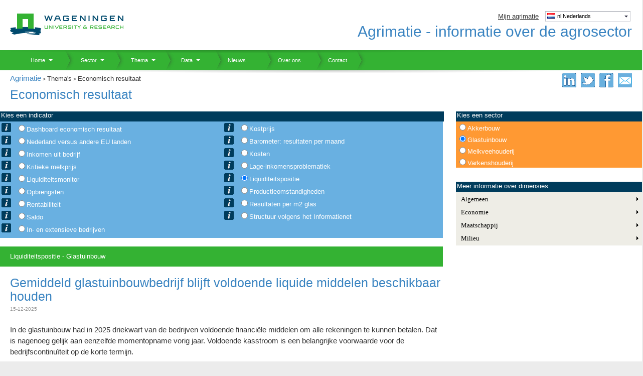

--- FILE ---
content_type: text/html; charset=utf-8
request_url: https://agrimatie.nl/ThemaResultaat.aspx?subpubID=2232&themaID=2272&indicatorID=2065&sectorID=2240
body_size: 56961
content:




<!DOCTYPE html>
<HTML lang="nl_NL">

<head><link rel="stylesheet" type="text/css" href="/DXR.axd?r=0_637,1_28,1_29,1_10,0_639,0_754,0_756,1_23,1_3-vOJRv" />
       
    <!--voor metabase -->   
    <meta name="google-site-verification" content="5PRZFTDpGhn2m6NaOAoeNO7_FE6cjLe6-imVKF0KkME" /><link rel="stylesheet" href="../HighChartLibrary/css/highchartslayout.min.css" /><link rel="stylesheet" href="../HighChartLibrary/css/default.min.css" /><link rel="stylesheet" href="../HighChartLibrary/css/chosen/chosen.min.css" /><link rel="stylesheet" href="../HighChartLibrary/css/jquery.qtip.min.css" /><link rel="stylesheet" href="../HighChartLibrary/css/css-items.min.css" /><link rel="stylesheet" href="../HighChartLibrary/css/site.css" />  
    <script type="text/javascript" src="../HighChartLibrary/jquery-3.2.0.min.js"></script>
    <script type="text/javascript" src="../HighChartLibrary/jquery-ui-1.12.1/jquery-ui.min.js"></script>
    <!--<script type="text/javascript" src="../HighChartLibrary/unslider.min.js"></script>-->
    <script type="text/javascript" src="../HighChartLibrary/underscore.min.js"></script>          
    <script type="text/javascript" src="../HighChartLibrary/chosen/chosen.jquery.min.js"></script>
    <script type="text/javascript" src="../HighChartLibrary/qtip/jquery.qtip.min.js"></script>                           
    <script type="text/javascript" src="../HighChartLibrary/highcharts/highstock.min.js"></script>
    <script type="text/javascript" src="../HighChartLibrary/highcharts/modules/map.min.js"></script>
    <script type="text/javascript" src="../HighChartLibrary/highcharts/modules/data.min.js"></script>
    <script type="text/javascript" src="../HighChartLibrary/highcharts/highcharts-more.min.js"></script>
    <script type="text/javascript" src="../HighChartLibrary/highcharts/modules/exporting.min.js"></script>
    <script type="text/javascript" src="../HighChartLibrary/highcharts/modules/drilldown.src.min.js"></script>
    <script type="text/javascript" src="../HighChartLibrary/highcharts/modules/heatmap.js"></script>
    <script type="text/javascript" src="../HighChartLibrary/highcharts/modules/treemap.js"></script>  
    <script type="text/javascript" src="../HighChartLibrary/date.min.js"></script>
    <script type="text/javascript" src="../HighChartLibrary/d3/d3.min.js"></script>
    <script type="text/javascript" src="../HighChartLibrary/d3/viz.v1.min.js"></script>    
    <script type="text/javascript" src="../HighChartLibrary/HighChartFactory-base.min.js"></script>
    <script type="text/javascript" src="../HighChartLibrary/HighChartFactory-charts.min.js"></script>
    <script type="text/javascript" src="../HighChartLibrary/HighChartFactory-d3charts.min.js"></script> 
    <script type="text/javascript" src="../HighChartLibrary/HighChartFactory-maps.min.js"></script>  
    <!--einde voor metabase -->    
     
    <!--voor ddmenu -->  
     <script src="ddmenu/ddmenu.min.js" type="text/javascript"></script>
    <link href="Style/ddmenu.min.css" type="text/css" rel="stylesheet" /> 
     <!--einde ddmenu -->   
  
    <meta content="IE=10.0000" http-equiv="X-UA-Compatible" /><link rel="stylesheet" href="general.min.css" /><link href="Style/StyleSheet.min.css?v=2" type="text/css" rel="stylesheet" /><link rel="shortcut icon" type="image/ico" href="https://www.wageningenur.nl/static/wurpresentation/images/favicon.ico" />
    <script type="text/javascript" src="js/htmlencode.min.js"></script>    
    <script type="text/javascript" src="js/Agrimatie_v4.min.js?v=4"></script>
    <script type="text/javascript" src="js/Charts_v4.min.js"></script>    
   
       <script type="text/javascript">
        // <![CDATA[
        if (document.getElementsByTagName) { document.getElementsByTagName('html')[0].className = document.getElementsByTagName('html')[0].className.replace('no-js', 'js') }
         // ]]>
	    </script>
     
    <title>

</title>
</head>

<body >
   
    <form method="post" action="./ThemaResultaat.aspx?subpubID=2232&amp;themaID=2272&amp;indicatorID=2065&amp;sectorID=2240" id="form1">
<div class="aspNetHidden">
<input type="hidden" name="__EVENTTARGET" id="__EVENTTARGET" value="" />
<input type="hidden" name="__EVENTARGUMENT" id="__EVENTARGUMENT" value="" />
<input type="hidden" name="__LASTFOCUS" id="__LASTFOCUS" value="" />
<input type="hidden" name="__VIEWSTATE" id="__VIEWSTATE" value="TjDOUkqkd87jD0NdoLm22Jj8KGYNpQ0YUvjLhgMK3IGlk8PPLObx8eaa94vXuUjAYiqulRjPD3WC0E5c81LwjD/rvFrrOizPGUfggExU6dlHQI9NzcWxLIuwsjBom+QWurV9dqsru1QAO/rmTgFPs2GBw9ZbCtC7ELgH4+fr9dULgsZ+8RP8TxqdSKlN9YDVMYOW/Z7ryLEMHhILvOh7xFq5PPOwsQhHPWg8HAGR5nJmDvH4HvlwgE350NNJ/NONAfZa9JCb7uv7UBnCtuEqJqz9UNPNrzVblDC4hFLmgUTY0597hgdd/NAKlYDUSklFukNOWGbb8FfhEjUWeJe1w1emW/IYt+DrIvheiK1/jwV8lVJYWknJJJCpV2FsR4BoIdpP0ZEuwYd/a+ZblSkNpDz7f2SDLxY6AumfwG46w6wfHkjaxizxpYm6kuoK/RSkXfvqAlvMeKk/[base64]/sIXiLXwmlOyXLbYOOvgkSouL1FxBhMM870trBaNq2HdVvymd11njsu9ltsEBJJsKfkHd0u8YyOBwqr/4R9IwTQxGvb9jcel3tcAILNsaf1Uc0wVlPQ+AkhBbmfDhxNWCyDNunGNQfN2obRLuEwMoq8sclihS0mbentP6sJFTr2h11GP/4h7k9QpRunvnw6OODO8d/qfQKKYbXD+fc5mN9cENe14rRDlLpvXjCP4Hj+S5M+JjiGCANWst/9e16BCUH6XfKSYDYRcFb1p/omYr/yEWvNNRYs0oi5mrxJdSSuMFa7DlPlmTZsoNvpPoAjmdvCBIvmRuYlf07164xLz6LdI5xSKiB63MKnvy3z/2Q3rvUoZ6mH6Vos+6pOZEOQl7XH0/[base64]/jhdT37guhPMKTPtlFlGyalO2/qgf9I0VC3RG80NUjFXJxPj6R8jqrv1qLQVi7PzPXOdtCBclr/Lno1AZGSixlF1npxWFG3ERLMkkS4BhztyMs35kQNDEAhzYjUVxR40Tn3KhN7ghgLOXMIEXMQr4tcllUOQmFoyoNXI0VfhxWgxqvHJSVnYBr0U2ObIhK2AS2Qc0qWG1G7LRCszouNfMzT2b/QOvJA1z4kcM+RdAdmZ/QX0v1bxkq5Ewg2TIa1lJnrAXMkZunOsD4n7johutJPPDyqaOtFewCUbKLNWuC1yOiZTTweHPK6qK+MT6L2FeEhuqmc+pkR3ugwb8B/383SpQ6sinJR0rnMb3/y09sZo2GIYAQj91iAxutQcgS/[base64]/8Ipyd9u4qUf2ogmM3g3PWE+RQtka/d6pKX6e9+spvvI6SvVTMcdXACpzoFe/hcbiwKRa2Waq04xtiCtAhdJBthM9TJB1kUawaQOhxT8V+2J/gAEBjkwl78aYh9opQndB9AyZTpdKIJVsqX2SY6IuZosP5ABgmiADhDFElJlva3yCTQGK2K0/vmLiUo7I7WbNkNv+PSc0A0CcxbOOFU3YAVNjrz9kaFuZ8GTWMzmfQpUo3KUJiG0+VLzkA2JCwR4sogcWgN14tdXyRjqzaghJCWwp8oGnOy3kF/[base64]/orThEJm/k4S5ZKzyVvLCRZSMks9shCgC/FY9QkEGPZ3X7NRa4XSzsEXNt3XDxc7lmTOkKk0jzQS7jyfiKVNvIV46tYuSXgOvFC2ocQUJluGWvMjg7YwPTjQAkMmCwSdteLPgoHh/[base64]/yLbJAvuP0WRVL5wT2EryZrLIEn66IKMUIl9zOwVIWZUVNe4GvD7JyI8fzbWbmeha0SXYWkbvoSDBUQhR8csYlphLqfIPEauLrXAgc9YxJOgvlxH81ah1GohsuSKUzgnM6sjFcbjPKk/mB/qCZF4OR178Q5rSRSG0G11x0B4+7K5o++jT9byMNRky1MKRcoLfurIQ+tf6BAnptAg6LSHBeJi/pixNUWc7Dhwsejc7UdjB6bINTmsP71fSHVJ8xQd4Bb55iMlBJR4o8zg6Q5PsvHX/fAf8lR4qeWoLGulCaWaasMMQCZh4DE2giqtfgqvmbcCqxFgM9bceAzZBKz59jSX3KYPrMmLggExARtlxOmfP3iYU1StCqjfmdM2QDC2HM6REp3zyo2J1Y3y63n1tsormqVGoPrdnv9Pi/r2ZFBhjNzVWj3RoMke/yhncDeI+mEiMaXA5DjRQAIC81XSx70q025uy1ocZ3q9j8kS+yGrO2ICgjc6BIdK1ffOMsusc/[base64]/fSenrquG/[base64]/7AW1ZTIZu9eelq6RCfV17aTmPZ7aTr1oox+/g8HwcAZFQ3XsBm1TnTwTaLjTFBoqX8/sqopNSG3QcICS1/[base64]/5THGnUz7SxiSrMDZXjQweWxK9Qk2wklmwT6dkzTxPoxHg0J34p9Ws7UcCClUXgrtIs1zqvrKT0/rBDCM4++wyT94+Ad16PvI7kE68r32odxazyOlxFGxwlG6FkoXobLT6AJLkIY2ujT0SgSaXej80WWPiKKDqKIRMPO6cSiv5VYDhtvIV98X1t7ddyXyRxOuDG6Zk6WwAYfZKq496CYWhU8srsv161A2Tcog9BEHDw4RbhXi86X/zBCHLX8PFOE5XmxL7xivI2OSZWYCfuV2mTtbaryRPGu9Dgl1v//bRvb0Y4/pQiM0q+X1v7A5wOSIOLhA0LahU2AdmpweV6IUf5DU8YkBhmbiiNaSEOJwv1gtCFI2NKn6Y4DRO+afbv5dlyP5B/3ZkHIfoH4p6eV9g6NlPDV1TR1V2Cq4/c+AuOjMAENt2KJM+CUMnnEsUQp0akN84RQfrXVjnstUmHo55R0aBKecv/Q2NXkRcvYj03O3U1r7XObA1vQBYif3h313K2MDumLUjE2U6A7yPq6cGmJ5yaeyUdI/LkEC/pBj8tiKkaQOUy6y6D5x+fcfzgm0khK6LOknhcoyOnfamHHtXYtF2R2WN68gBNJK8QFHTNM5K8IyjB8y929DhLm5qfedxO/xc8L6b/ltC0vTC0saqfF1BURpotebLms1/gYI+xAG5sRb/EGiuL+4P2g4eF+8iC7rQzDZisD6NRcVLUBedL1DetyPWLTupTqaB/K1hHHGd2QU5sLyBAmBXCiLZu6HKByEPVGOgvbRd3q4+oRCXxR60selwpMLriOIIrZOUpIlnCvnTV3OXv8XP+7MK/hZFQ8RJQ2ZKxiT3ccafuY4pjktytheSzho71CK6sXwokG7uQDC/JBIaAl+fSh0ecxhFOzMPR1aR3/q65df5RO6jIgYUrjXrQepAgeIPvX1VBR40sziQLg/[base64]/OX2UMrREQXd6E2/giIITgKVTOFfDb/[base64]/txtL0+AFAWRdtA1U+TeeWqXBdxUagS/38BHBih44MvoQ1WjEZwbb9dSM4lkb5fxkidoxXOXjPUsQflYiQPszt3af9oYm+gGZPeYtgUP76pTippucZD16hev/tIJ406eJ6R8kYI51ZLVgi4hUhLFdV1WxYvvxkhRp2aFI0WwQbtvmHvhWzIAyOH0alh4AKKhwhlMu7u6cJeC1TYLo+XDN4Jgmy2CXwXWiujsai8m8DpUZYmed1JpEdkkDSWBeKpdTr6bbV+kwBH8VJFLQVLibDQkI9as6WYrbJ8KUTtPz9vgKCGYEodjHMK4Axi0R/[base64]/e5nlPBDl6vwGtgYaqBoq1Mp/ldLJmGr7+BNMjbtBaqJX8P2v2Jy/RJpMV+zChEHrEF5WpeP5sL60at1SU7zPTXUK23wh00VuneeJ8D9qGDUubxnSv9OBs6nVRfV6KEqIwtljYSgXv/ldTt5311Wvcng7N0+LG7un9+v6i4p4XkvSA4XW+blqsbNj9gQ4enRVphQ2GqL1sEm8sj3Swh3F3NVICbTT/1kbiKrFG39ASnEKTi5JEJyc75kCUu1jDT+bWPn/pEaGYBF2m6zqudLLxoZ9Ksay/BLfYY7ByHrMjCcQFzv0P/X0Hg5vaGKGK2ocGyfRi/tqYL/VrKtzA/7ngnmAw5WWtyRMQ+Vh67A5Em6gtxkbzwCVCmSQYfXXi9T5n9/dPk2EeAc26ZEZjg1+0pi/uZoBKKQvkLCjGrL+TSCaLwy9Ub0lBSPY8gflxpoAyXCHrpydbPbirANr/EDoCXpeYcDJSy/q3ZGugy1Vja9ogLIhu6JhBIN/2Srx1FfBh4EH2Vwq58KIuAJUmbjuNe9nlBCOgZkFUwgfCguNbUn7C1rbFOI8iDkPdzqtDL631YNqs6hvmKhGsZGOSWZa91o6xCFPokUxRPi9V1lE9vqU+e7OSI7qF9rXqwNC6QHOKi1kanbF/lYPGeCM8RqY0LtHvXmg0yGIkHR48KhbtALBhUdx3w20Tn98ym6BvQvk/tNj7ecVLEYnOzJTVPQSQTfajNs3LnTrPTFyBy6cPG1Rab3qPY4O+LI5/GiZdzkm4TObZZUBYBUuhjAmVc+Qan4No0SdTkpA0GFvXEJrYveoe/ltvxXt8FSzvXRhpCWLhxljicSMkyoxaIUhGDt4ql15VgwSlGwL3ljcAveuZeLl/u4cvQ4FaV0gfhhghjB3vPnHEu0CxqG86C4DohkWWcEy5jM0zAz3uQm40rqVJpBaT4GVZHyItZa9dfiTZWS/ViwELrZFvIcsVSrprbmHrJtxdYzjy5qKlLgMrqAYeq0//D/ZtTUeJ3T/cFnNdZNv+jKDs5t6O/MjPhm6J7UUAL2UChYp9ZOirg2RgFHALi2OrWLzHaD9UmaW+T/gu2IVYvHdKi+LKw8oYj2tTLE5VAfIMaaO6KAWTgpGk0tF53h/eYmIBZFO4Rq0eScvCOxHOWY4YbZ7cXCNyrGA8jMazCJkJYMhQBp+NRnHqLtou3+F/8wttJ18yISPp/1rEcnl0R46KMuFdDutzMAGweSleVlaXzwntWQt4AhfS/M6VnU0BtW6125BiIo1PB2God1dmg9g8UuAnlYKzoEraVLTMlpV+Ub39rCpKiVHpUtqtAupuE0hlbd5lczNRxFHIyA5/9+kaQcGRH/sop5Uh0DBDKOHnsBy4ck22/4eTQCK+GD2N0mf5l46AZlsiB/bQASjtDEXwpNsp/NUD+xD5eLyBzTEjeGkWTm9KCBzC5lsve8nkjyXXzMIWmnQQ0nyyntf44hs6HsBOmOhucUFgrD7x5WghbDUJ8wllvjZb4Ce/YsZoHbO7wNuEFLhOEM+g7+FmUuPBSxHpf/[base64]/VwAVetBjvwrgvgiS9c2f7o7ieZHeBe23Uxu5EcgBH3Q79MS1A7YVy0439Ze38EELadQMB8Am/k60WecfF6xHS7T1rm6svGV56JbOh/H4+xiVeQohhScoRu273H94gRD7AmCYicgVdSJosjS4ZqRZtjuIllwN91Sr0dxEUVWg5BXDngLWx0ZIf5AG1gyxGpWCbXy4lmvfHnDfGlCki55M4CcxUd2j4O4Xfwp2ArjaCDSadQrZLCbPBJ+RF7kPIeTWYvjGpXcul8vj7ugaaWPoVgwTg/IkP/qUaFUwLYKN6Ez1te9vhwl9QnsBmRsZBX0/8CtjVstYXOdsvgaMId+NMfN6RHNsF3LTv2bbbA5GyDth9Ta2cQvDMfPXwMRuReGKugeiW86ANZFLx8ylvRBVvOVIBEP7dmUWUOf8REDFeLPG9fQ5d13Ysa8h/9qz+pai/WPWQ7chw6Ompfa6YMvWEuZZUuXOS4crRyMPKuHy7pv7WPEfFh1fWyTFO1W3RpEiw6TDlVTR6YWpljWRvRgVkzUWrOtBxxLmukQZJ0l+skVA0PvvO9nlyeEgwlV1rsQK/ohAhcmVWK5bikeizHuXuyPbN8G9agU1Y0aP1Icp49TL94tuZHJji43yD+y+YD5zitJqGltWFVdbaDNaScBqBDjYrBAHQxO7oLfiewZLGGvJA+bouCt2BmPRcCACjJMnm4r303oeXNB/oUNs0v79hOU1CC149RvJ38YXAhjpHM3li0YH/4b9UWNkpWgmAextxo2Y5bTGUR+qdOfT04c/Q1WsKkyRZMvsQUTvMzJqDwEct7xAPc+dWBfe9W7cKieeGcVteqf5nunV/Hw742iNxccxggs/p7Pk0WtS4qFBTGg1vqqBSZjVECPF7mt1SfkTMZYJf7BpDMibxgbXMtvOIPqgPWtl72gTeodremCdEuT+OgIpC235jikwBDX6SkRZ7TwTlD/l6stHMZrYUsFevAUt02gx/O8e8CIM2TW0RYy3o+dXfaN/Q+22RNEA1nTSK+//y9ARLgWEw7TAcc85DSxeRhSSxFzUGbZz/g/SjAoVnoRfaPwnez/tvOXmJdY/j9XWc2E/lGDZ9Y51jAdjtwjK0jk8MVtwgW7PjkmUhS0ncd1W4gwAx3sfkCXtcy8pYlgKgoWDZiv2ogYHA9PiXmrMrEUVztyWjD8xL04CjHsIKx0XoqbJxiOU0YZygS0BxzQzOJsqt/MMfJ4XdAcFeO1R+Ah66+LqgkqEx+OD7eWP2Ps9Mt46oUXKXPkkGQxDzTGVhFaHFAdAywbX5UBziPGgP9TpgpGOmVoL+pRLkVbNklQ173wWfssPhrOYXNhec4wqdJ3gE8HpsZ88MTX9w/8ahgA6/[base64]/NT29KC7+bZFemsRDf4mI0JdJxtp85s4JF4K0i4V9heFowmIId4cTbiLr3HPYQg7EyO4d/[base64]/a4UTqIIAJcLy6+yyIraKGLo0PU/Zcn82hZsOwNafVpaT2YCjw1SO8aCE+WnloT9DXE3PQN3PLYpRHqVnJuNnmw6Apt6njWk9bD/qPGwL1gTShH3pCsiMbS2Fte8oWp9wUjPWzy0Jwllc/DsfiinLXTDc51AirLrrnjgCikEIhNRA15buwqkdL0Mv+ps3Anakv5YYzfQ0aMFIt/Qt2CNl2+PPS8jeckZ7sAvkzpfGFLeZolSpWTbvhX3cXLrSeV5KX3KpVQXteEcbWYOi6FeGw+SFEd1PNcEMqsGnVW6HFPOZlXjIyp70aqr6Q00QyDY2OcKAbMM0OyCtNiPTAVPi1VD3HVSy0zd+atKJtMn1vf743qVZ/4MsLI2XYO7kWC2AvIniC/ktXjFe7WZSwEC5CNYrCvV0CTi9DTXUiapKjJ0Y4n5bw/KWGMYe9aWz1IGfEyJ8oUtoXfplNfiz09F4CD4Sv1ed/JsLjhlNamXBCQaTSZLcYdv5ZvvE9yCcVOWc/setgsc5OymtgWssRbDdtixx7bHqZzJK9oiQmCkBERaEKB/2yuUoWdR1y2DJ4pRR5oawz70aSrCnBjgfjh9gabZVUpcxL8CK16wCNV5SXG7VbYc3YzD3VpQZAGEd+7v/nIV848gMq6ykS0/QWzDTDmKwjArrOCUJKN+ly5g1yZTUlrCsZVKMlcrpUD9SLA16F+oAlo3FUhoWfnJsJWco3t1i+s0TBhMNgidJA+s4vWW2sGxR2XsaXV31ZVLYGzuw9yrh/VcK001O3ZVgzbxyRnEMQ7TXJ4N0auUENp3YJioOjBplm7eAwbNLBxwo0KFudAJBrxgLoC5kiTBRItp/twBBa1RqQxbpMVSvmb1EJGlEIU5vNMfi+gvr1vaPaXJTrM1rBefCSN1p4BZwqD9jmU7z8On8sKToBkkCA89qQnkPd0nPmKzvtJwuBVGhdTSawIoBgfD884POW8/dGKBPCXGRj748EV/U/PsciDstiTBKyssNBB3kAz8dfR7mh2jaD9etrtqcOWDKSIzbmeMN7gAiC3Wx4myi4mWoqocr1rVM60rn5T+U99zmdSo2bq+9MHM2gF8YeNXsGrno6QdZouQv9jvjNG8Oco3DyGgpO/gq0yLSh+pTKARvaBGAhGoWHhKkhU6WVKnkEtk54VlOWXjyp9qtHjuMst0UB2DM6lX/PTAB3ypCGrNxRpVWsHZGKjieJYr3e8tJNLLIbfKzd3s6A+pDPHT+vnw+rNJHOWBh6fzTAZSWCVd8n3kBfpS+howpdF8jAZIhobd8sZCAfutmqlDnx+jMAzNGgs3Gagngd+sEtPfNwt0aya43FGSfl7fekhlIET1RA72O+PJlqxjneo0/T8N+dtmy3DXi3nvcqsDYa2rYyrFhd8cw6AGMettrKD/9TsywEkkPw5NHdjA0kFLl7ZI5iI8k+bTxvFfo09AnEypvssiQrcbnZzeapRPoVVavIzUAW4ga3U5BF8HqgpGofLjzDgzOvMmYN2oegZFmkxpE26PIwfV3sjgYD8VkPsdiWhwTm2nDK1dpMd45jiNZURJWKWyqcX3z9Qy3eWgfRXIzVIDf4bg2Tg0o/ESXkUG/aRTPN+A8SGm/bkLWugRhAxY0oY+bCfLugNMxAjEEGmwYDi8yLEaPWmxA+6k1Wiml6IcU5/ydeYDUZgDdjQWvZTyB+1hkxP0ilouVYXYC47w0GPrI0LaHK0rMVTQXH6q1reTGMScBZsGt9cMB87Z0U0Y9gFvlNn4y2TcxaUUBZRiWDYsChZGV075fTwxAEgxTKsFBSzoFuRUH9jaDQ0wkudc3T2bglcCSsffLX5chXkHNtYXaZ1qMko8Psqy27vikt0yufw5U/snXJaSKgfbJLSS3QZsD3TH1rqJYVi5ElwWX8SuL1/9fzlt4VCqrXaNhx3GWJnvfwOPUSasI6ytLrDln4XMDXH/bOKpl+zaCmgvZDoyeQN2HBKxmoKAOSaA44BE7VwECVjRhUxxYFLMtHdXkFFD1JO7XoHyTfgls9CZIYUT69Z6jyM/O/hmcVoLwXqa6baohi5hHSrD+HrK1YkdmwNjDc3duARG3ncVk7W28zkVKPiUGNBoPeQbYXkwno+LooHkxuCclmKzYmwLdfUyTNyKRNnNdZIBpXaAAGtuVtWbaQ6Dx14bR7muz9+WxSafzff6ArJf16du7s0b2VxsfdB6WnQOWqfi3pz7JQ0UGCOmhlquX0fmoVmV00M7g/HYE0L7rvIsq4cV4dpbHR0cjhsMVoNOi+bBRyY966q02i1EF/iYK2NqH2VcHg5s7S/B5bbtrokgaVAv32iuyXJKHKNGf9E9fzg8hRewhuHdwgDWUrWepGfyXUK2rSf+yDBvbejcYjnSFIXSMPNF+FLm+bvNsgrEprzjY8x+kgALxALhIiGYLY5cBBXOJGsr5lv9WaFF8fZ9AFWgkDwoTDmuuN5/lHQ+R2fGxfZWsb4caj/vYP8d1FONkNAyAXRjsGNpHTJtdJi5tPiXJspL+uPWLesC7io4RjzOlqJ5oG7qyd3g/erHQqZZES8DopbwlY+i1Tq4xYnP8J7jxpDyN/y/GKYqHPzdGnaq3V0PrI8oamO+VsbyQjhWrKZK6vrbHt7uO6TwBLvfC198PFOBlhvOqaQf+MITK7xcZVW/FuOo+h2GIYRHoU65r4+Sze3bBHTSAlJ500uB2JbLSPTjNPkAqGFSnGyWOV1LmhpbilELAAMNhP8u8s0CvYo5mXuZ/[base64]/IEpNJ9x3eG6GltpR3uscEHm+MYOyy/O4EHts0ogHbEtFpGkM25QzdVHO7VGqF5eFOIaZMWj3xe7xEiccBHS/h9KuZjTyZnsI1IHXlgtNFaqeDZLgaAvKYmHsXDtLCQOmn6HIOd/Mva+d94oENvShYaqZfeNqJ8Fpx8e2b2DMcjaCbnv8B8o1I9orVP/3+rT/GDk1mAkXu1DOBQyJ7dhcdqcvnmuXcLyV7vlyxB1TBZRKsAFSzSXcfZ/gQSBC4SNg4EGWnDKASX4goFmS3/+GZ34ga5RTgbsGW8upI0DNfRKiMimMcOfJHHhOgRU9R1/Z93+yMLI86hv8v/zrQixx5ACNb4w1PGP7sksLLkYHZ+yd9SS6q36dcqbgLAX7VidinUMR3324lZp6YgZKuhRibiSkhafBA2VaFnhGtd+8yCFrOZt5jm5LcnNzjo+w791nF78us5N0J+ek0Xj17OZ8jb3tQKdy/HnY+6KEDzPlyhL2EYdG3d5u1d+sEmdPYutYbYD+xbXSLjXkMwpYMuIp/+Amb5QUuYR3bQBJF+PGOgyZmhPqWz8bu82inrEqpgtmhtABGhvsHy6ZK86jOWdBnOdQH4BKMG3pKZK9smxQCHyoHq9xazS9C5rpbD+GIokMkgfCIXwjYkEUaAs9wpbX439QQUfTgHmFku27/wIPYenGnsArA5e4xHzP7Pb/KKSzY3/GqPcLmqX1+GojCJJMDKJnyb7jYlDET4xThscE6nFsXl7FEMqw+O53O3b8m7HRZ8+uYOawFoHcdODN1hHenvjnmf72TLW15K/DIRBCatrak5pHp4ddge/W+7zuA0a2jgHpsVTh+INUWNknAnGVktxyVAiRcpYMocphw3Hbtl3SRlrsbLDfjIto5EO01K7OFU6yohpMvD1ikW146/D2p211NBEaK5WvJKSkJiEhYdaycP2tgD1qq5QYpvs49NlR27dXldU54Z3M1nmB5qS/k8AXqM450jMxvKpz82EhTTH4A/hmBPwCux8LN0zPAtgipCvwM/GQ8YQigJzpf3cng+oZbONtSN48xBRcHEIufW6+agmqgpA9iQnTHWmJzCPWD7QwNpObMbgZGH06Atim+C11lWE9bt1EQ8tRqH0YDUPsTtTnpnMhQ5PCWZ118KTTWdwAj+CPwIAKrNoWDFw+iJcshTy5oKX7H+Mus9h43Fm5ilv7MYPgp7Up0wDho63Es/oJCDGbNa7/[base64]/mfoakWuvn3/EnTPfFoxZWBX8p+FZANMeKO2kYwiBd28G4JC5p82rYnLyfeYuE4F42Ihr7rm9Z6tk/R4ZW6+pjfegO4Yj2q2jpGhb6VLWVpmGGkB5b4sDulRZ6fgaToyIW4dbf6AwtuxDKaBE4qvNZLb5fW3XZwO5p60kM1rwtMPfLe8nIGrIOM3b3pAtHOwip3KrOK0hH36gUHYwUdSbKnCxPgTA7gTqFIJeS0O48/MF/BybbJXx8TqiHoIB3gnjCUb1xLBpb2KMi3QNbeV6dcwpWZ5VT9OPgbLS8Sw0R3ojv87kGrSFHpsUq/cbwuYYgz8VQ+XRWqFeEwUeFNXMOim+4ogkfyN8DTOyXqyZfOP5vH8in2QwYOsZeqQAQOBg9YeI/n89WwcjuOaYjS2K8wy5CDFTAzumtUoTjMi2RmrbakEiZO5IMtN3cGkfyO3UAzcCSyOFdMc3Xr371JVwt4ouWUplXIeEFGP0b00Qk7JXF3IFQeJ9TVUaydoyqwOop46oCR5PlKv/38t9FYsTc+6BfzQxKshTkJPnrs9kf08XrfSVbXDNWLT9QCrr16KvFAVYYJ316vK5cu9zm1J7YELfxRQjzObz6UwmJIQTFZ07EIQSTWbEsSy593rRqL1nhpikqspT8D3D4S/QlNSL0R58ZqInIgIiTZsbM6gSJPUYWsivr+qmzW+LbQco5x8auk70G4st+z5jx3HSBzT4pGZLrh3wFRFZzpRYATmgVRPL0rVuhNwkw9jPhYz4t/ER26sGag8wDV6ST/AyEfaF2WH/HYCTIpVcCLxjPMcfd4cRkhjw0nV9Sd8NBfDKOCAsVmcyc9C0W7E2cRPUW2MO/W24sBl04yS1meP6emwfZRt5FBTZez9BXlstp5jZBbT55f7GY8ZX+2WTHr/W1hKmrEUQqmpFFIjJsFPus9PgZopAy56vobPAyyPiyXpPQUvqWaQhnI02Zxq1d9xRNtTF9KowZpErn0hec7/wOwnVKqyhU7AMChEZzIqpQJCUCn7UTZ4rKT5ZuBw0kIpxgc0KnMJqa6c+2rp31ktjBnZQG6joH7dGoAPoEc6Ed24ofxkViMSjKxYidZgnB3hxm9pY6VWY25ESunRtKTSCl1a3uBWQ/1kgG5vyVP+SNhTFL72aw2yHub7bqJupKtooJZtXt6VkWm0cHbnG+vDqVzHcVDYEjf794EllqWGDWCIKCsR2IqfwCx2vIFSwe4y0ZvVUjp3QDyEJjm6JqsUgdXKpakqJGuMacGRv9dk8JtgHdY3mLWBmSv8evDbSb5cNF9WWOidFBSSxA56/TxWwWEsPiEG+nImwqFDbdIyxBJFZ3EyMTOTwcOY1LyOyht+x2nhNmpjeAK19Uskxo49w2P3dZaPTLzQf2TKDqiWS9C5JGQ1dg1Le3FeA0LIhP5FyIW+xQENHH3u10MVBFlSZGExerxqZNrJmcwNx2Tm4SntZA4/ouf7HHLnAOqbMbBNQGAcPXfCiersVMl9/VBuk0/UX0NZwGBMJhyWQuuEuxcR+FZV6na5zjxNDzePRk6McJvhQeEgdRzD8kvBMFUF6vGssBv2yvcsqTSVnFWOPOTIHocM125RKEjzDOekVaPoIDO+TOr2yMFrlaBBKadmpQK+MagAGRtI3nwqoIbn0mv1cZLm/0YpilH1WQ4fh683LIL+Uzwfvd24SOUaWatD06n/CLH+kEE0HqjHF1OrGkI2MrLubn70P8F84bQFaU5S/Eleb0+TfBqSef3dFMmo0W8I0BD9+mZSCU2ROVHapwOk59PkkIyv0wWcEhs2MshouRCwhsGEF1xfQflBgxAH8i9tAn3PSnVsBIIU9vTx99y+iq3SmPu2WFDIuiicRFhxK/AOKryqQ484Cwvh3JqFisx57+CMIAsLjH05uURjaYpeInbiRXrZ7GZJosWlEq1Ydb3XsywkmZcdMGL8hOkh3f4by+VpjmNlz5Oxx3YB6DNvSyCNlk26FQ02f2OBAkq04CCTubQM6MBX1pbG8MPao/RLnZAP9xuQi6/re6Lj/YhD7dLwDOv1iJ1/2oaJIrXprRB6Q7W20JpPUWuLGsLLPij1tUdvn8joTaK4rWPfKJQVSxJ7HCQDMWwK9wFVTKSTmkNqRMwxN/AoZ48/8Cryby04GRxuCQpwQL1kBTz//[base64]/p4PuygyCPB7ufk6kgqD/n16f8OIUORacpC9oI7yGJonRwPJMbRE0gzk+QI5I6ZMDqptdqxXjfCzBoAGEXhfsxWlMjXFRKN/BIUvVyM7knIZUPKsBzIfI1ccT8u6ygYk1LjgMzCsfpIT+K8LLcZcpwrD4iL5TFHUlDumj8Kq8i0wXJoeqOEDqQTyTKvaGjyMcDKx/hVW0VOQrZsv/NVkuhWenJ8BsuAdqSdvCQeFWef6/OnMqPyREuVA07X7LFN8RsrKhuBHWTIjIx0mPE2QNtz86DoyP5kROL8hVWaBSFrvWnbkIKl+JYN9s72xBik9N+cBufWo4so6MVGmB6P1DHxRHeqtLt9UWhHrV3NNAvORY0tNcH07ld+urLTQt7OYA5KNrhcwkADCmulE6+aZyLRh1InmBNLN7Rn/S8BvI9+5j3SKERt7N5lLnewSkHWTuKB9TSa7PicRZHjQudOhDKrcx9w3nE6brJ/cTWthtWIgTu7Ac8IXx8m7KCxLaQByeliYWbq77MgckmBbRfm6FQZe31JZ1NutdP7A9XKTw/a6bTD+66hZ6EfP/PdebwGLF7QgNPEP97On7EaUrGc46uwyfOMwwnZFRxPpRYoGroK/Ulp+TBJn8db/WLcxVU39bBbnT+0PbkoKZr1v7qrkRi3s4vC77xNm9BdRpUxKFmcvY6hfMS+Qi6ndfG+tu1HiFix4nki1bH2uJszWl4iqwsOm5jIDxhbPIYeojLXq/CIEV4/XbgxFcYTq+TTnYwhHdzQmgNcaa/KRmsbxXnEPu/trIJuSvwI18ewr83aew2BfG7v6qytabEx1Q2uEoH+2jLXblIFWjoQZIFlaaEQhwQ2NSXaNoQdbGgmGZJwtK1j93xTE8rTIKDpdogUPSowT/H0lB8mJTsEo80YIFoLU+Uh4aZfMKGRRgjSE2m39xnxPm467UZ1O4isyLv4kNl+Gm5jYPNeOjrguV9xdsf9WY9KXC3ZK1hJxnV/Kpv20EhYg7gpYxENtaGcvyg5MExGW0j1mcgM6J7G2qhL7RmU3Ixo8FifCPfyLfFgHifPQ/vFLyLzy5FWTJ9pODfOn+ePFJJMpeds2q5kbNY217UtrqF6cZ90634WTLrS6UVb/Pa7igVFfKCE40XPYQDPFF+7iKxCUOvTArit/Cn+CtI1bG7YBUB1sEv1zoGjzeXMJxiqszpQVw+mtPTgDbNInCtFr0h2qaDimMkCnoK0EcGjWDM59ExS1JLZLm/mvTOkrsugY3iOQKP7+OYv4jv0+TYlEIl1+MbElkzXwOS0Ws3l/X56jwxFbiKc1wNqwe+nZOZXObR3+TeLqrEU7QAW8YDvHjfShRZTR2hRCXm/JMwefUdj80tRIAqAPW1tQNAwgcgBwO420cmIkbcvR+uqNfD5LhnDZ5HIoQG/Tzwsb6zXFJ8SANrcvlYjDfozNQN7FrElwGxaflMI/8OoxOWbyINXNdScPnDXzjU1izdH2oU/Lz/ydHLd+hhHMCuuXB8O296bTw/1YYXtDxWglsHGFLBCy+Qac4muUf69upEz1/0iPywn+5hJ+oJTEe/ec5+kE9VBeba1nYU6e1exPkvbQi/YDZM7sn9E0OoYndLReHOqTbtx72+0nPD8TlpX+1ek/6SKoTrZC/qh+BC7CtDGl+bGjxRpAwpfN7/BNLVtmq2h80TRw/CHIs/WnOWnXC+Q+CswrY0qTC/YoLuy0OYBcCsNAUnTTLI8l9BZ9CHS2BJlEBsHRWuVAvP5YYvzmhUEdq5e3STe9XOiqW8s5chlAXcKHGcxZxjd4YaPNcFgXhhATQMqpJoFOyyy2drPaUvOsJNkgaYz9skPSdeN8FO2DocV9O1AIXpMWA53wfHB8ZldsY/arGf/2JA06puk9OXJ4muacqAWOMBRAGTjRlWmd87i1iuyzJERHLMQNoRfsN7FCUEc/suIzXTzvKPWVrZa5WavcCrltvgH/a+k/ker5zM9pDK7N1r1Fnjney8IXYceraUxQJk/sEwILEv+0XpVo5XrQCYKSmAM4cCY86AyStnac+8lY2uBl13D5WrymsgZKCAVARPR7LKnxVFv8E/9AzgrWySeemgL1p4P+ZXkdJZZXR2z3qDkwQv8tSOi+gHth+6wO6CoKQzzOm05gghlBCwQaIuIjWA2dU/ALi/sL3KhOUU60PrsLpdNHOhwloV+taJoQMUaxDzfU7jpQ4ODXONKuVP7SaS+GDDK82oc5BxllXVFEY9cK4DOFtjTWGkjkWuzPH7GcUXV6Eh9x+bz1Eg3qx0oXidt18K4IRl+5ygqhHEV91B70IMGFH53EhJ02XHe1VySw+qD9B/eySH2eiRuInkhBsJ3IJMtjls1nqj2DR+QwOSXMRn4sdlBNnIpp1QiWsuHhJ8wQU4HZLM8a3153t59eW7lncg20NZ7LV9H1EGsO+80KnL3O/NAet4V6mYWeT42l8CXjLaxVf43+XJY/cGgHQHbxaKOXr0/UzCY/niaFjyjz3EYpzC6Od+RMZTRl7v0oYT+DUTBfM5YB0OuxO0MKe+noSxIUwvklwSmzAtusYW00aRwcMwM72g/PMekCJHjFfj/6iStPbAUNSp4lHHv9PG/QKEaweMgSL9oxeIIAT7QvBrOCZ0UPCwTb9vah2SE0zdACFCp/9M8AJsP1Cg+K8lNf9jXOk0MHv17DYgG3gVoQh9LMhNbPcEEcQn0h75OzBfdHQ/1Bo49REUjFuyZeY61GygfVMKSAPdCSAN2+aVWnVGs+So+M9pxkZ2LcMSiBOZaVTeJ+xt6a7O2O9CDphg7mewGRlhgWv+obQSOrh0/b9NttBNKK5EZSPGIReaOh3c6TgAnhqgmQm9hucqC7EYJBiQf0OyyThI4pLg8xtGH5pmWwesJXe26EGFPmptsEXi50ZnzcgAasPPK5yzMgQosD3VcAxZjVlB74JGWL4LrSdbJ12XI8Wy89XXhD2G0ZdtftUcEM/TmI9kWkruS2KIXDoWQPWK/8yqe9ZBT1XDru3wo8kH/NuxpPUHgqQxn7OB/G9eJmugfRibP60RUEUxnCZiUt7qa9QF04aL4HTqQ2VQlMhcLRfDkaXU9ogj06TChqV8ig0h0kI4aXNDUu0p4FQiPgDZTZxpZiF+1TV1Cn2uT13H0aiF543ila6Bt+aH7l5yBz68W3qMub8yyuJ/5ez2NNr7BUdnzXOhNu5u7MCmkgJ9iG/CPTEai923syyMTZCrxdrACwJA1WGAVXb1b59hp1Lm8Vs6DxW7wkmul4r3y9Xi/pW36p8dc2+av+CxXjCqkt3dYHqWNVRUVgTOpf2JSDw4CP/lnQswz2b5pjId4VLlz4NKNktl3du3DHyWhGqLrNY/JUMd3hj/dXKHXZL1vsHUMXpiXMXqh9xf8Ui5lbBbbaFeru/TIxp8fpVJukIc/l62BW44tduAscGsLD1KysFYXzImwfGM3YR0nVH0KuZPgLScGegijpRVYoVXWBOxrk9JEizHRzkOZlpBtr6g2F/wcnKdrU+uqlZLdXTyyd1moB2+4Yk+RhMySEFe0mtjWnnTa7OyxFilZSgjJKYJ7rGm2oND6My6ydV24dBzmLAS23MsszPZ6IpI4j4v1Tg+/llZh8QmwE/2Iu5Cgj7Eg+56LbzmwClJKMrc5vhpy3ySpdb4cE4JfozaeGCNZOi4y4LqKTLNUm/3sY8q0OanmnxE3lrhCMd1Q12wlXvtZIsIRe5O1FmXYoHuB9QhulGS7c1nc3JJpc4jM/aIp4oPnm9jYG9Fku+jqF9DsJmgXRHknTCFC9dX91xn3MKP66c0fy5luEZjCatY3jN+cBo8SivbXAzTq4Uhk6zdXxiaH1XJSAIOint8FUKsv0DRe4NNrSPYslqAjruGstFCq20VLHNVEjNwVS3o588P1c4S/v3cbfabIC/zve1OEnzLxHtn0iEFSYJ/ZCOHSP2ifZwUajNGjfr6cxAO4izoitgCEUwfXtwVdP+7f2EVE1W8W9SsLQfnzp/QLgXUZEEvN1pV/hGuQi0/Zglt7A+hYQsQCKiShRWgFWWSAUQ97zcWC4wz3XdWzDCyBt7n5gSczye70J+l95VU8xGuGmohO7fUrqkqJX71y9SiDT+53n3g0Y+rry4ti4IPSbdCSmMD89Iqw8dO4gEqNsL1kG5FSyjFR06DEi4Un/J6FV0Bk/9zGgzIM7eFVJ2fb3UBVmUrVfZQU02sOsn1pXTkJq2INmHMW4dkQnr0TAg6ed2VVH/Kzu7rIGaFsjqEN3a//PX+oZ0TkTzT81tcwXiIhIxzrkb1UX80Yhv1BpwxdlKmZC1pr1b1Xng9U/oO+quQlWrcHBda4BVr4bfiH9yUn7IWCkbwP2Oh3NyBmUAyFltbQ/HJfg64jDaJdQvbIt5rgBUnjduXRvMYQg58ilsQP9TfztLOQYqb6zg2eS0LFp8j4bwEQYc7MW03iVYwbVlsscYUq3z/dEmf17RogUKVCOyq0TmqZk7MkAqMObl2wcgWk/u6W7v1PXEyNYe9MTCqAjLuHhAynoqh8ixBzjzogzouYTOwoE/LZvTJmE5OlfNQ/P3Kihi1x/gJndYbBJ/QNTIPWvj1sOlfNFAJ1+4t0GaDa9bbvblZK1YxhyqGn0vq7V50xUX13poUK0NwOIddxfvq5o5IU4U5a50vB2OahRMFaH+r65PNE3FF9KLQX5JeJCPLh1Bnzw05EIf/myz3WN1EIDYBJGy0Cbq5AvszbDUkSaaJxgGiUk+MBYwKsqchiHCf4vINtOkoe2EJlmPoPY7NXaoFuONgm5/l7Ufow1+dKKzDMo7oNGpPy1ehtUM4BH5VJiZFuF7jy64n/Ddq/5925/0A/07sf7lZjLJwd6tM4R7Vv7KeKbGyb3MFNuQG6ds5HX0PQHJKOsUFWZY3pYH0VqsURRt15T5xhOI6vaGqBG/OYIUsQFYx+I7Orwj3rfP1xJ76pxlFRnoppIkFnkTaUN8tj4j//YJ9GZulZuQJnme5cmG5bZ7Z8P1pt0COyzbhW3swBjHN3YsTQdU1EMsvieWLC5KSYtIpLRr74o/XJwW6Fmt2L6Z7GAvd8hMCXvdRgxgA38ehSYDUmM+9L8fd3wftveNVMZpf8OxfP08DTfaH2ScGF0gjJc3Tw4GhXowdLFcRYrONo8NtIQZ9/[base64]/ClkBRVz/4RONGMdfjg5YdLg5Z/Ae17iVQtdxR+8bmrwlDSiAN5BDpXMSbB3GNsYAmnCNmwm0vW3ULkGprOTDYC7alYB70KoxV1tJ/nkVRtToG+LAOUJP2E5VNf/SJ2o3iuZFxKhf5ZV/+K3DZJI+cUgIbMT9Wtcqyqv/[base64]/kZ4/PB0sjfgkG1npub6p2/U8u8Bddu59NzQp92vau7HVYb3JrbHDP/Kj3Eedut9L2SWxWCkznFd5ZAlktbvO8wjaY9BokDwWAJFxMrnH8mWl8lhSc0dPpWoFpsEYHXGUMY5rqcGWtu/Qt6XZtP75yya+zkBczYoHV1a0hsNnPLzSvTWNNAi+mA1Q2At4t4UUPx/+9p75gBzvqwFMT8TaaMe2YxNSJZdpqbgNfR25kITn4HDAc91n2u+Aa/OB6LsJPVsR4xqr02eB0v4uBoOxzao89bk6fWrkNbuvnIBNCEdl0LXfSLBP0iFxwQa6tpwOCAHzbLQRHEUgKiZZsv3R4AXVzx5fhvRYFxB/vfMIgBzupAKSdILX2K7gnC+fJnbYnoyqdLAIQPsocxZtpobsqljoe98TiP1WwJTySe3VYm52HRjDx2JI9deTDUuqbGpaXFogOa/H4BG4IPI3VeCI3e1Xzi3xhCa5Q8dU7zpweMXB+EICMHvysOV+VhkvrMgcDP9NVWaWUWkP7vKnrNfgQTM2ZxNVAr4PxVse2dcOpIZMLfFj3L8TKA1XPmF+wpoARHK69zxh1/ku3K4+nEt95wL1GHOcRh7LwPT0Z4JG/k+TG6lSKbv8+DQNJmW0bT2Y25y6rCGXXJ5Clx11Su/rDflvRqMLiZuNdoq7vYNrIOGswYUDpr2bZOn+zFm3BPeropOOCbdn8kmsRnzILZ0z5qOzuiX4Q5NIGGUHKNSp2QNbRlayBv4SKyGQjN1eX9X3Zcp0r+mvW/[base64]/x0SDCLCgwiDqrzL/bSyTsMmr1kwuSXvpgkjpigScQjOTBn6NhNFyic5lGPar7N1d4OS4HQSHeRX0APR/a/sY5USQNuLQ6Me8nQPNUULHMcSU3bECAVdGhsILCkKrzokYGyvZmYCSL54qzRdYvjgAzZylnOMLXR6FYbYfkBqQL3vtFwB2fFIUX0AAeoJvRCMcrBid9+Pbi7anJgxPY7loLFcxi1iP437PusHO/0MbmqIDHD18KculHJjyuRCurAZhdNrIQ86HcAwgeZfj0h9RpmjdYh9n8ygSdpqqFYQFpVoVpRY6SMcFIlOc3BBAlJLmcILraS87JPFADY2UCV66uw/k1jZ+15UpYs4XBKutR6y7gLgmOTEVdCl9NZP15JjS35SxWMwYAHwzeN7Mmfin8xUx2l/IsIrosihlNGiqAwRMEnNQ9eGFpL0gXy/zBKY9nROGPlJl78bf/32xh+yBLS3Oy3M094kI1b6gghvzWzOCpkGb6GswgCcsYejaxK/tSNG9MHHt7aePLAThtgZaWI9z5vMOSzeZNR/eTWgPioT50CG44vlOlgCrsi5Sr27to3ivxGWPzfBU2WJ8HncEmmgDa5TpQY9cN/L531RhfqKWH9zXds20GaCizZzIXGyXwkraeaJ8Vp6AI019sPq4lUwD2yn6qH2xYisZDAJHaKSelDI4tC03hjdeIu3ACuwCcXL5af9GcQzuMUYkLPIhLHm+HQoZ95RCGfiURL2dxV3s9fwxlr/wTY6ymMszLvG9XCnVS7wMmXQ9mkmQaZ9sIwNp3rPrvxTFAciOj8hg/JHGCLSL0dQPgICgZDMm+T2g5NLjNYPSNqAef0TnUsK/qAK5yfDVhws+W4lihPgqI31u3bk6UnUtpGGWiZPs66V4zc94+uymSrxNO8EZyBUwmChZ95seyE0dZJkGu7SGLv1yYcmkZkcOntMSZwG/L17heQwtjh07JhFouBd+1evOPd0NcjFIINU808kG5pS8oiWBPp3WalW2afQN5u1VXtpJC1JuBRyQMwYqak5UYRB6dNQ5DO5r2d0q+VqQr7A/oG50N/a2dAX0yQsK234gujAwTQi38+330VOT5fFcdm/x1mEiobJyv3IUNNNBWuwAjSlGuid4l8QBJuP7yOLZRrFX+Du/C8h7jZ0PU9T5QlAc+HX6QWDrca0x7J2knqRNGbzGD+RJmLpojwqvTkyuCzR3DQFS/zx5056z5BGVDyVvW8ZSRQCtpNPcuFr5uOZ+w1pM8Ti5WsJSasIXJ4LGKdu80nzDBSLoqfSAHgIDEYNenTgTQ95JQj06SYcowr0Sj5Pz+b1hxJ/C+AJ2y6c+Ww6uIiiMyTbnv+GSeXmwffoBaaXovWd+9LS63Mdc5YHLDbrgenDVFeuuarJyP6Eo7P2YHT/VwyhAvf4wbbv1bLpYqq21pnSfaUa6ov6dwKiwni3sxeSlg39iaYjGrHIwa6/uWsR3HepQblfQdKmZbAHOcxbRFTGEg2RDhUnwFiQhhqOODxzTDJ91ydE1c5+fIDinMIh68d5gINJl4XuehBCbTzhQC8qqWOcg/OyLoTnoiX9PZkdRXEMUGepSw13EuBLEdEDohZNF9DVLVlEswyBNChFT7/xQvVrmJB1rOhE96yq2eKsuxmjJ1ui7IkeF8WV78ylBeC+aqeZ1zYKYG21C7+tvkXzS819OfJDjr3PfyxCrujijtSER9dbVg4mabFi3lvPK1xGHds4RWnOXVuioFXGWVDo8RVaRhULj6ipRjAFE+EpZ5EQ/Ne5Dx49Ajc8P6RvJ0sfPDgfu/keYKyZH8UHQVIAktBa+FuZp9ynNyeHXxdQHiVv3BuAui11GXWknGVRXV+Z1i4t1W9WYPUm/m9xN+lmVgUk71j81bzz3KuZHiuf11NGCb3LwCW3pJEkgls+ilzSGKUnTBu4eiChPUfMIH3TtgFmC8KCRbQBvf1BOAQALdKU50PScIJNrPDJBZH5Y1fSB2gW98eAA/eArOcnFAaLSehUcgDpQTljjHfPtFPGNNQ2h9qibsL/itUgLf58dcsFkDWZ2iDLfeCdmHdfyuHfKvy9XKH3l3AYhrBCIrKRfr+JL37wZgfwuxIehwtKWUsZwHEOTj3/Z1gT8sUwLznebAwLqm9h4Zp+9/NiUfktUS/5IEDKsNYXp0H2ZkotPafWh34ct1qC/9vNCpqu9cyO1dKGNNcjqBnr5APCIq9oc7F2p7GBFBafTTU0K4S4t3aZoWy4fyiL8Vvkb9KOmQYDb5kpSz8J5p9F0H56P3aDH0onNE4QD9GsBCwbn0t54G/8NE1sCv/n49K7zH2Dzdpt/XEyVeiW4dNXhXF8xaIs7v1yNaRyc1Hq41nrBGeFtLR7nqO/iCyv+sIDSuhTwszB7yWYdPk4p8QXggasQ2/2ABzq6se54xCsW1kEIGgM6YtLkvaWKVjQ9yaek9W4TssO6YlaEhkeaPLH3Syv9Yh1PDP1yZE8g7SpkeuPtmqPUTnI9JB+e9HKirjs4cALxnPb+Xi4YDetdEDy/z/ee41+CKiqSy8FzduQZm0SzuQyNbzziH6XOEZUJwfMhuyfQ9y6SgSpiw3Pz59TIejP6icSh10RnRR/QTMCXTTQdlWapWgzqnC5CK/7LTo1siaoK0cp1xj0Z/OrmDyhDW5YD9FJcTx3ciaawWB7nCPNstCcyiGaxvLdS6MYxANB4QDLVXZRfCochfY1uFX/SZ8pHIyg4gllmSQKq0fvecLx8IeIrmoy/KArF9CHmrAIzYBK/o6Mn/B8mAd3APUVevrwPv5ks7m58wi0ngUl+yxiH7YcN8+4PYpgZ2l0kx5w1Gy/gxcDjwl6FzS0k8clwDEudEFxLCyoKqwxXlQatX5TllFkLmuBTwajziNzi0LdEcWNM1/lTJOeorPXdWArljqYCqhASNf9aq3jlEq6xyDHcIbB6n3HIYboTdnMb2/igqlKa0tTYZk/Yx2YW32hmE2VKgah/OyrerHoTPlt4zRHlZ1Hs6m1Scgglay2mlF67EgdZA6SohyGGX4HSoZ73th4b+De24N4zRdJVYTTgTz/PDPA5JTZTV35etK8Tzp8zNHaMNX7F00GF5Qs6VrJRHEr9M4dUg+s/xGfe4j8TuP4swrwW8G5FF7jJCCfEMUX8VxARoxt+a7lpK0Vs4IOtwd2SaQGNlrEqb8VcEUso6oAlf/CN7xegj6JKIIv1te++qdSvl4f4/tg3QYAS6xmnrmn9c8atMQk5cwz3uKGFTEuNfuLw98ZSuN8kJioRCjfz075Q4z5jfdTG8jt0fzEd0p0+V+DwIl9oLSw3lEtqPVb+zT6uaVYIbhCMya8PZUnhdSJPYsXyeAq4fdDDjyugXFs1T7wkIU5qi0dcssppQ2md33AJxk4tNNfzKCd5P8NxfO3PYuyPiJdNSjH/WvEFGRLgeU5Rhd01vjzou61N5JpaNp0D9iOT5el/GtDm+IkHO3TwsEDu1WW3SFYonnh7pVbJZg8pQMs/wU1BvL97WUc6c49Rbj5iExgRxIpFzR6PiKCpDXAbVUUIMbqXTkIZnbDxT4qsJVjqV17l3S4BoTCZuyc7D3Qv/+61dH1/6sTze7OgcO5kRvfIO5HVCS6i/anFZqWEoHiY+U8qSjtZbczqbbvEsJV3pnNZwkl+6riW9ERuLcXp/R1hMogIRR0iVCU4Rp0yvPo3UdwzSnVC/Iiow21kSr8J44DNW6QBCmXoz0CEusmmdNovUjROUfAK7p7JhkTyaWhJYng2M56Cc8OK/JouNp/ZvUvrBRHM/lMIBMlHG2Tk4ZTOYwQ4TpE7O5Nw5msdgKQ+iKWBG1OifTcy4PYqwKumR0e+MdoL1RsAGNmp3SHwMMEpQHhXbRlyIkF6/jjFLDIVVkWojOv9sDyrIdYZlUe4p8Kguq8gqMrGLTBpuzZHbhsdR/p/wh6/Mu6w6hy23ojanLi8HIRJsBW8mcPIYWs2RMDHebMen3XFaKESFNa5ldUewBRokvsQ+Lx57odfJRsJqV2TUkNDvAX3KSXYtfDfDW6wA3wwcX4z3hsqRhelszW3eEsWYBcKJWY9QDRpXK2yVtMCKpBjkM8EmMliljSXIRyl/H6r9PZIzmoTBkvG0QtjcHgfAx6Vz6pV7i6xWuZtY7YI/4VuW2k+iPAgG4aKtPqVaXY5gFGDYjANkwwi+AVYausHs2KgWYaE4iR+TGJhJGjq9AcVGpczrNf7kQIYXVKTpiTAVqKXI655hTLSlv70mfrhh/cuj9/oOSakNy/CRx+2LNWjhDQOKIcoiVTzuSvXAY2lJv4EXQEJSemh3y1LXjHsy5brJhDO8z8ELynb6eIfyjkGE/4yqTpN5Giji1q1NcqlHSoKgDGGOApT0KDObVRzdLp+NqXQX3ixDBdG8GAJjMeT/[base64]/5dBivxKI1Z4MRHgUggXImupdzKk2VZXqNQzd1PN2ae90sX9GKg8sL8/Oqm/h04Pgx3Gmw8xtDJVYW11k0stmxL5QiKX8aKnGuaUnLDavNPYbVZPsb13pXmb0PjtjD21zYpXQ6Kra2z20RMxigdUy766zXL03R70ZmknsFqYpjpDWvK+x6Srin/gqJhw/yMY63FL2Vjx6N1q6rZwcCsiy2jxV0Hgh4lkyaylM1271OMKIW0XsTWiAGlSpsDfBi/x0FnTbXMQjWn4EYkiwBDU3aLPHm6s9aSl/2c8fm74wszx4TZpc0AearlUeqVtlmthZW1Di3tnZlHyxutsl9yOmC9QCJIjueyuQCxa6h2dkM1hVaSRZZhPEyOcAJGDh8vXu5qS5u+6gtd8XX9/ioZVGGwYaGrI9ODgn1oaDRFtFgk5H4yXqYnR0bMRowscr7cUhiR6g13XWS0Tyva29kwqKChmDb85t8OKc618j4CtwZWCWlRd3iMsTAT/bs7OK8vYAnNu9hyXunaT5MPKJzXDjKRtePFDYTWoWOAXL6Yl8Mn98tFav9Rwomwuyjx1l9SFL9Zo9TUnpGhXoXqZ7fa17/aoTA6OV5Dw5n9Umi/iKwaaQRZK/[base64]/yPfu4hviZ/aDstmC037MzeKrwCp03aIjMVY/BSVuc4MAqPJSXI5qMwz0sKOomlnqcnj6wQP6JScyEfN/E9zxEMjXXhZgt27T23X0nDwxQGVjbfbdy+pG6P+hwPXX7nOSXu/xhG8wtAhfixXJ59utox84U7nIw68dPAhPCx+Xx2AKUt58+Tvm/u6ULI+Jg29QnAHPRj9eh6XbWIln0criLC6Bc1A6fxEy+qpcQ6Lbpzj7jZ+mkRYo+PaqBeimQJZOcZKS69L1CPy7VGjMRB/QwdlMGt8iZa4Jn+hhI2TQaIfVaSP29G8gGgsZk3WqjLEQRbFXhtBqzBczSZxScl17z4QWC4tOfsCY7FGt7S3TYaGxEy80+qF/Kz06YSqf6FzkSGlsJWaYLgGdrph2Pg3P748ixZXpTe0zybnp/Zm7P/pFffNB9nPYOHAHi9YC/VrhpJiPEa61Ehvr57b0zGohdgTg3faEtkGrfCSg1WQrzTG2r47L9r1DPFrUyl8KFK3qzNgPCoE91JFzYfRaMIKNJjk/Y041acqZAjg3Nm956FDwXkP+n67i5k3bhfSjwirQVWfWTkoNkuVMr7VEgkMwJbE/[base64]/RgVPi4hS1pOUKRpDOJK490PxI0S5EhdOmOmy9+ObpgF0kKEVkyXTE4bM+F1VFKs01COsbdoXQGh8cv8EiDzocF9V4DqAXiqB7kfDUNT1fLn746HsdI+JcIOCUL8OgA0cCcIJYO9y+mAgldDYKNJ8yHYOHTXMe4aG6lb3OHlE9RmWnf/ovFdjMB+HdKgc+gHWjQm6WYRtCy6dxS0TNGVpKvNPKqPwzpT/tfjXfbUniHM/FGPxma548DPWFRW9uqFkdQUJ5H8FprOEucXN8uR32Fxk/ZuYRNXe2rUrRnz3sWkd9osh6fSGKUKNCGvcAI8oDqkJSorC7N/pdhsxPIziw/YnnBtBzDBKqPb8KlJscy2k46CHekuANcoTvQMQG6f612s1LpBG7DCMlMMmdXrN8K/gE7jo2UDs+pfS9RI6i+MgyJrazDLURcuHXZEXePVB0tCQWcS5UYhWrhCn1tD4cCXBV1xjUvmBNy+Qh4/WYg8SSRx1zRDqml+b0CllxDSMyjExhUkB0ifX3YWMY24bvxVfqPJrZ4nrbWQhF4Erl8WxVcO1sHkP8qKCxKbtOaHUtVFwufwE5tqTFKu4jBw3IrR2ZmeJkvaypPDOgVX+UTFDFzEjlyHktVYmYHxxbJPAeQo130/pY7qchrMh8sTrPFfA4TvKsDz7UZVH2niuYmOeapnwMwbj+FdrHzsQDmBvJCSyYUrj/o76H2tw41akLHDAF7G4Dxyws2l4c8Mg/RLLc0IIFh9fO3BdN7G7VXuMnHghfpY6XtJkxAS6pFthcqM5A1B2+tnOzbT/calfhMvg8fbHq/3UCD+epsiR/ggCZxoCya8T5QCGpuFBgBdOuSY1CowrXmR+yZ6HElggF2v1pZk6s69+u3eb3naS9nPc7L7cqQnxu47ZlAIyNqXIVU76yXKtPmuPpjzKkRvYnhhb52Mi/xK9dX5RbjxQE5P6z/Yd8OpEsZawiEaMhst56FSACBF2DmfRMiigkJr9qMsRzDB7Cvxzujz3IPicdHvY5e9AuF0BF2mIELMWnda7xMPJhB8DHKRUn2s/BTbYlOqoKz/2UmDkwkjZKNtlSqUJSE+fcGT3qeW35nSvY93vlGHeVGgoxxf62L5JomZ1LCucrWDa4V5LrgVV6g8W/xEUvhWHoN90UPdr6PLA1nT40a3dmkM4J0GBNFVzpRmjAnwDfUD55LoEnenAARVhnarXGny4yQyxUmQn06GmPur8ljebZD1ZChBaa+cBdbT/L8aLDMfa0WvbJiUHR7o6cV/RnsF5pmhMreKKrnjKTboM9XrMQNhjIgpU2Om+KM3HB8cunOwKSYPOPtmFnqnxZsh86ZlygRc8Otoy79Ybmq5/qt2i3Xt+3OOddVWR6QjBbiB+Hqbj4pJ6ZBi7RQA0hvTwil0Vb6nN4+vP6qg0axjxOM7cZb4GCnkXvoQM7/QmrzGB/Hda/i/xWji3Z0vC68bfqv7CE7NTsVPbDB2mXTjWsJMv0P5uylTQrD1DaeYQi/QFaliAmo0wS9iDny8knfreCFJrhYx+F0XBYYQFB+KQH5f+dvZO/glkJGcjPhUTfMlwXFo8tZLVCOeasp/4w2e2L8z21ZmlGDfzPoDGNzkNVMJ7RozcL8REBtxXICCUd0VGct16UIuWhpHjT8c7PI2v84CHBtuLRmBkZTFZo3c1PYjUBobOSCHV1J5ID6BR4jRgt1G9W0A9BAvuhfP7vhPdlYZAW94hB76mJVL1/RYl0yzpVmvB8xXe9nTRoCMtNm/i1e8mjgfnSG0TvTz46Ck+vLehj6edkPMu5F5fJfVyP5tmKZYnjGq9d/ABU0qMD4+LTy/2r9TLAAHLmH93nua3D4mdfL3m3vHZoiT1x/nJl1suxWJzvUyyQrqY3xwlI4yXXEFmSJ8Q1T053LwXbXmRYuUcqC41lDi0bItqinXltAQkzqdozQiILWq68JcdoG7GN/JJPEZb8jPT1kVWJa5EsbbNWb2B/pqqKkSwjrAcqQ+hGb83n9B0hFG5sMFdTMGHClZ0JAIzyqv1tvQOOLX2D5ihnXZm/PLreIhRRHuLRQwHno+4JemKNecKS4PVVi1daKdb4Qp8l78xa/+HtAPQnlLXYYflQV2yBgWv0PPoaIEi9mvPrlF9LoGiX4aoObAemfUGbg45/PtY1EUjCGaRQwYw3ORdqey8wkLHhTmYEjnLMcoGm3NfYDb2juZpKIjFMMyFE7NkmK1GxnoGtWlSzc2hLX3zKpdI3/SAB958y7B9TpUPerdchkLFKJs4tFajOYEpqw5ZcIVX31mBVHSsLTRQ5EV8RbMniJUGbOod3tNkKvgOjHqMqeRDtyn3o2WRozVc6hCYw1k7f88jAje5Bxf4R4BErsg8aSm9St96pdoLFbFtY6BOXfioF8p+LQBYK183HOwHxB5ddcV3Nl20Tne/g/mbQ3FyMwbOISquIGBY66ZqSRU+Ox4YkT66E1TBUMuSe7nKA9oaNvZYs0+AsTI6g8VJ66siAjENChZrgbSz6zHV9qvz4P0rsaGzd6a5hAXJ/7u75dGamudvu7h89AdWS3ffEdNT3NDeMVZ6BiYzZJ3H3vkcWVv+SyiDbWbRjrgqtHXOhbUYMNTObGyPSaVB6xpMVyJNbnAXUgFUWVukcEl+FFRdSXGWc7h82YsGr4MkrxEGW9y3v6gDKBdkE0hHsGoMbD5E3bd4ty9yY+tktcNcV/3bP50/19VAE7zNF0dbXZKnJDQo23fiGb57Yw1nGv+CjBH3BRaPkHNIdk8zFo47OgV4iwZ8chScG2XuZgJ4tCYJEGnoS2qOyaUj/H+ne2JozGIqQe8pLefc72lDYtuuwRwQLPXgdGxp54xA6bD4Da03y0EJ/YR+XDiKGqLOhji72a9OeAgMa/JZWYOLasa50Uw+WEcp4zqMPFs0/nYtndQNQi8rrhlWoFdYFyuTxME/f29aT9U3A6Zvx2IUZKG0ywvnUPVRigGDYnCflcBeGdxxuhzeKUuXVb/tS2nJkTDOXBPtn34HefwbbknaWHHeKgAVHhujMZa8BqfW2PsMuDG35EnMXPpjPIgCdTBiYKjYuYlB2wYLokPVOVjaszJaipJC6W580GWyRWGhxidp4/EcJN4Ov2cVKaYQ0StXbCbRy7X5NhCTzI2he+GjUUpfG5t2nXNZOeV3Bk3zNrvj1lbryGQQbyraZ4IWtjhL2Vhtv4WtMv+2UeLVI6wf5O+86vGTXxKU/r4ZGNdNMMPDp2+VR5mQeN9CE7CYmnWsLWYKU87kiBsIfBqK/+JtzZB1Ia81WeLvFCKnwT/mkm+kCwhMBtO9nlWtL/C4HrKn7BEcgBzE6SiZTQqgUVqOZVj53KLhFom9cLgvJkR3aaBQO7MsSlAsK3s88fDT4Y4oTOusP3/T/XsnLqxh2nYwAYREaP8Dhulkj35rHblOdiHoQsqKA/ogdnvxTGG6XvORiUWVjtPVFniBOJo9pVjiXK7gdnNgJESSgSAUsTZ+ek2J4oc8zNdjK0zjbd8NQ3PnYkVba9TFQhOgVsH7Ver2BJlZH7iPCDf/8VJfNk0gBvbbQcwbxrqIWroJah8g+RAiCzPGHao5ySf4ocJbAXfhXIVibBz4rNyH7WbO/vWGgA4UbIVBn61QNkW70OREljvCp19HPVCVna/7WnSebqphx+FHJlfoimye/mJvv7+Cy/gg8cL1J/tAoViILJyxKTpJ/4Qs8I1lUPTwgOttlB27clul3sqafQGsXQlf+PijPiig1jucK0W7GJMlvpr+L45DuufXRJCOu/00x/GNyhJ9JelltHi5sWmzFse6HLZb8cUeWtRDTgJKz/YruvPKhlF5RmZEzJYzbf7NKmR7/hWMH5BNDbTimTKN/ZUNzdCxqoLVbAM1YjNwzsewIX3XMXNwApItn0fq6P9lliYvUIPkLlCB9+AueyuXF6pq1kIkJzbQo/kzpIYOKwwW4b8axKMgzNb80RiXl7fDyzqO4xn7xgQJkrRVErl2rRkLpA6Jx/ASyj+Dw4YROGppK08XgxpU+XtSJ3U5V2RnghC05VhSr++ET4XdS7dIhENhTwQG/d8Trzj+3hXWkP/zPcv2Ul0CFRgdlaSYaoEd9dAZBSE+cfFbsQpZSl03rWT6BUavQI5JKw3DsJcP7htUL8vnp4hU6rbCumF+FiOZ+15SmIL9aU0u1NWV/[base64]/BFZpZ+S2P+0yWQzBAymm7kYiIgQqLArdOpCFRYZBmaV04K0j5CmB/vF+LtSrtlsNRDIr+JrhCRlZWSl4n76n/dyqpvHzZAS72WUrQhwFTyBOZ6lMHewCqPLUs5BXblZCW884oqL1rHvuGAVLkBgJgvfztbBrYmsLp/Itadwko8wcHXtnzBM03HCkULhyIIfssxxQki6bSQvpaHbMBili+qlryM4HsPPS0Ez3hoRxzeytpe35UeRvZMr786+jc4fdR29e9defZrCbxVIbev4MjyYNrau3P3jCW/DCGkJ0J92OIoGkJG1Pgve6HBpGhletGHR2XCihJSZUr5Q440VSdRw83XRKdPwyjud7czM0GzZ4pGti9ny4h9FeN1zkTBBsCbRM3Mq9y94drOPhaMaWJ7xQTkfVyr1DQ6rrhMH+1+JBtwn53+u4C1pCuSj4Y0a6zmD9hE+KCdyU8w/9SF/K3HCxsTC7eQF8HMccuWFPPZiMQVsve+Sr6N4WyLroROHh7jhNOoQyyCNrSnDJnD0XRqvpmm6OdWh5PreaO2c+RZu9Gdcp9yciNcXaHiO+3dw4lSPlf4Ov65n8UcciNGoTlJh0UUPzxLXBUsHhwbNAuOsRm6LpXd4jPGbQ/9Fug1JVa8CZKQtaZQlzqmg+ossWKamIOOs0wXxVEWrmRcQGfc1fXnmOlrM56hCO+pxej09Dy6bmsSU/5pLb9+X6mI6oQZfS3TaicVkLfRozHNMZREtqDdZWu+whluwQ0/LEJzp1yE49zhV3nyPDgrNviwrndP+fTQWHMKYNNvdiDJIgwPhS9gnYhpWetLeZGMABOC80prGG/fFrnp8ROFZQ5kMxltCv6Y16jZ4WMo48CDF6RCZ3+/OYFEfjiQQAQMnn/MvtfuwS3dNb1nm0BdB7HL+n57HKg/wXGGUg78qL/gzVPIXMO5T6KQq8zYVfVoG8DKX+tncB+EY6QGaJmpRcEM3OQyP76U2tH8Vp/k8k1m1Xi3c7aArnbDQOO3Zja8/zs4uZPhgNErudnj1cDu0zMCZjk0FVY1LbXWErECUqxyVkX86UbAmaZRLWItdx58I7VgwHE2ZM+T9swlSREuFx1yvbYTZsAJq4WuBObSmFGZ6Jx7we3+/YSio4vb2II/[base64]/JFLg4ijU+PoIaVNmB/fYrrKIrgXxY+eOBo2K2jQS+Ah3CxKSSs8XPcbXm4DmxjK1VGQFLDmUq0a7NM1OsoMSw9DnxoLk8Fb2/q7fRzUeDDIYm0k9HFA0sh+IQRZgVDOnbBJ4fZB0GqpJVLrDpJslhVt8ernXStsOt7LhfFbV9yLJhDxTT3xAU53KKb6bUig34fTBnkhN9wdW4B/m+Kdk4mMOXnY9dlHnA71MPVtSAmAvjV2yJ1JxL7qo+TLzcmhgrOr4ZAQP9HhwVwWlf0rpKp49CX24wTyt6CWHB/MRyLeTVP3tVF5o7tnA/vJ94nJOeO21QPZDt6AJ/C9p+1C61/ImbbP7qF4hftJTaVUFWc86rIOQMkp/DdrwbAjxBjF846uQkl2vYXqOQevbPOCkT7IuwKvl+eYm79A41An0QzbAMM/3fln+Q/FQLGDTqAIW0Y6E3GbmWb4X51D6hSWDcXBpMt0crlXVLUI4uFCA5IvYUJv7eUS5tUx4o2PoBRE3HbVw1/xZIOlOWmO4gu3I/Bw9nIMSu8Hn20/+Bdsj0qdPzeb1yzoIv/cL1Jy59/LDtQAMAGJB2/n5bStjOxaPJ8TfUQFYnfasUyeOt+I8LBtrrPpBwcSZpQELA74n32OZgGxtLT3jBKxOljIZfxveOwp0gXRzT/4pe0u66BdXDcwpl8Md/vnXbUB/1icrW+gGBlDyUHJTEK6bI1VrMH4AqoRmyLwLJ/hTz6cf5QrHDGlWFsTJIi+VgewKNCmKUPBpPFCqJQn5mrKYtL/H8FK7cFgIOWsfXnF+BrqxeI7FMC/jHUi30K4aTO4lGU0pTbUR7Y07WaEr2z31EKfin7ks5nDAE6EBB8X7YNpLeic2fUH4K/zAVkwGw9Dt224MLq3meTebh/7N3V1N6ZSYz3rCDaoU/vqcOXuDn7zA9Uouwtwa/Ffc3fx4htYB1yDG8wRdbuC9HyNk6YWPMsOt1ta2QsGdHvXcInPh3JGjSwaYXEMZw+l4DhxP00g8lVG9oP29aFiQ6QZ9pev5n9MMS4uGSoum6dX0KRL8s6syOrA1mjKogyuYqJQhcaEvCh5B1T+EKlLod5cG7o9lAlM6K3hBhWYmchxwsnt26t2owb4JcUraHB01kq/P0LM2fGagD/zJWBu+NVE7BKAv7Msg4MGs/ZhUm8px07cAGQfmC+aRS0OsU2XK1bHfyMoCSqlzJmOg==" />
</div>

<script type="text/javascript">
//<![CDATA[
var theForm = document.forms['form1'];
if (!theForm) {
    theForm = document.form1;
}
function __doPostBack(eventTarget, eventArgument) {
    if (!theForm.onsubmit || (theForm.onsubmit() != false)) {
        theForm.__EVENTTARGET.value = eventTarget;
        theForm.__EVENTARGUMENT.value = eventArgument;
        theForm.submit();
    }
}
//]]>
</script>


<script src="/WebResource.axd?d=pynGkmcFUV13He1Qd6_TZKKnyTdYckOO6RCJBacJCrMaNM-o4GXfuZXBNwda2_SypDR6jN5HgNn9k71zsQ28vA2&amp;t=638901608248157332" type="text/javascript"></script>

<div class="aspNetHidden">

	<input type="hidden" name="__VIEWSTATEGENERATOR" id="__VIEWSTATEGENERATOR" value="A21711B4" />
	<input type="hidden" name="__EVENTVALIDATION" id="__EVENTVALIDATION" value="CUAhQ5mogq1hYMidu7uP5pXfHWgqsBZqRdIpHMANCpaGQLhl+yCm3JoFV/zj8SM51xp8hiikCNB/2dzuz1Cf625ihwHtf56mUcG/vDpi7z3jikc86EtQXJqC6LwnxmAEpHCEOqkBdcQoB4XjVZaOaxFT6xU4OfjD/PijN+Z5/4yaZkGmBSLmYQ2IsWBrV94OoNF5GQXTl4j27CThftKBTSyLxrSmZDjJL2O8bRT/QHQ92sjpB0VF+fvo2rHBec+/xeer35rXunTVLH8EDzh/WSr63/LA9a6NQC/KGdrQoLl1y5M1HPF9aMG9UsKPnnRPHeZ8oflmJoOZ8w47hga33/AjxdMXDIVe6RNlfJh03WyuB3EsOD0zq1tSPPRc6g3exSZleH0gZ0sNz9oDW0e+7pY9Xa5iof5B9A0vrXx4hS0nWA7u/bVhcn0ZIEbKdsryTKprj2frCane3yNLg3kHekV5rsSHqjE/yBV1N6xyZfgNqtW36txNvlReMC5pbEDtkqMlrii2Hmiw5K+exwZfik1t44UJ7TS/pXZKFg/yiTKDAk0FpnWHX/EzyxpK0Wu1StBQW1BVvxbpByam1i6DcafN1aYfyZd+kW40aUzbO7xAqKS3U9Pk4mOXKByueOVD5t847P9PD0lUZXKQtQKDAWGimVEgfHqbRqPO2GDEJReP2SQxbO2Eyy9DW+9+OgsxaJ07UzGINd6sp08HOSF71ajLxfcNAApzL/Lm3EIYHCHH8yRfzgPB5u9rryRVMbWx/V0oUSZiuEFDtiRRDsEnudqGn5SRlZe+mPjY0oDFpf17xVy9mkSvqcLKiNoiEwCfNZmtsaguLMTr1yNkQQEwFrJwyZo/T4zIoW901iZlcW6u7eQgUMwMYnmbjY5O7bjqihe7zZuU1ykyKFQ+2jpb5I4jGIa9fBkEfPmCzdj132A=" />
</div>
       
            <div>
        
   
    <table style="width:100%" cellpadding="0" cellspacing="0">
    <tr>
    <td  class="leftrighttd"></td>
     <td  class="centertd">
     
     <table style="width:100%;background-color:White" cellpadding="0" cellspacing="0">
    <tr>
    <td style="width:20%;height:100px" valign="middle" align="left">
    <div style="margin-left:20px">
<img src="Images/logo_WUR_RGB_internet.png" />
</div>
</td>
     <td style="width:80%" align="right" valign="middle">
     <div style="margin-right:20px">
<header>
    <table>
        <tr>
            <td style="padding-right:10px">
                <span class="mlz"><a href="https://MijnAgrimatie.nl/Login.aspx">Mijn agrimatie</a></span>
            </td>
            <td>
                 <script id="dxis_2003377230" src="/DXR.axd?r=1_247,1_138,1_241,1_164,1_141,1_162,1_170,1_143,1_176,1_161,1_135,1_233,1_159,1_231,1_165,1_239,1_222,1_244-vOJRv" type="text/javascript"></script><table class="dxeButtonEditSys dxeButtonEdit_DevEx" cellspacing="1" cellpadding="0" id="CmbLanguage">
	<tr>
		<td style="display:none;"><input id="CmbLanguage_VI" name="CmbLanguage_VI" type="hidden" value="nl|Nederlands" /></td><td class="dxeIIC" valign="middle" onmousedown="return ASPx.DDDropDown(&#39;CmbLanguage&#39;, event)" style="padding-left:0px;padding-top:0px;padding-bottom:0px;"><img src="Images/flag_nl.png" alt="" /></td><td class="dxic" onmousedown="return ASPx.DDDropDown(&#39;CmbLanguage&#39;, event)" style="width:100%;"><input class="dxeEditArea_DevEx dxeEditAreaSys" id="CmbLanguage_I" name="ctl00$CmbLanguage" onfocus="ASPx.EGotFocus(&#39;CmbLanguage&#39;)" onblur="ASPx.ELostFocus(&#39;CmbLanguage&#39;)" onchange="ASPx.ETextChanged(&#39;CmbLanguage&#39;)" value="nl|Nederlands" type="text" /></td><td id="CmbLanguage_B-1" class="dxeButton dxeButtonEditButton_DevEx" onmousedown="return ASPx.DDDropDown(&#39;CmbLanguage&#39;, event)" style="-webkit-user-select:none;"><img id="CmbLanguage_B-1Img" class="dxEditors_edtDropDown_DevEx" src="/DXR.axd?r=1_35-vOJRv" alt="v" /></td>
	</tr>
</table><div id="CmbLanguage_DDD_PW-1" class="dxpcDropDown_DevEx dxpclW dxpc-ddSys" style="cursor:default;z-index:10000;display:none;visibility:hidden;">
	<div class="dxpc-mainDiv dxpc-shadow">
		<div class="dxpc-contentWrapper">
			<div class="dxpc-content">
				<table class="dxeListBox_DevEx" cellspacing="0" cellpadding="0" id="CmbLanguage_DDD_L" style="border-collapse:collapse;border-collapse:separate;">
					<tr>
						<td valign="top"><div id="CmbLanguage_DDD_L_D" class="dxlbd" style="width:100%;overflow-x:hidden;overflow-y:auto;">
							<input id="CmbLanguage_DDD_L_VI" type="hidden" name="ctl00$CmbLanguage$DDD$L" /><table id="CmbLanguage_DDD_L_LBT" cellspacing="0" cellpadding="0" style="width:100%;border-collapse:collapse;border-collapse:separate;">
								<tr class="dxeListBoxItemRow_DevEx">
									<td class="dxeListBoxItem_DevEx dxeI" style="padding-right:4px!important;"><img src="Images/flag_nl.png" alt="" /></td><td class="dxeListBoxItem_DevEx dxeT">nl|Nederlands</td>
								</tr><tr class="dxeListBoxItemRow_DevEx">
									<td class="dxeListBoxItem_DevEx dxeI" style="padding-right:4px!important;"><img src="Images/gb.png" alt="" /></td><td class="dxeListBoxItem_DevEx dxeT">en|English</td>
								</tr>
							</table>
						</div></td>
					</tr>
				</table><script id="dxss_494909213" type="text/javascript">
<!--
ASPx.AddDisabledItems('CmbLanguage_DDD_L',[[['dxeDisabled_DevEx'],[''],['']]]);

var dxo = new ASPxClientListBox('CmbLanguage_DDD_L');
dxo.InitGlobalVariable('CmbLanguage_DDD_L');
dxo.SetProperties({
	'uniqueID':'ctl00$CmbLanguage$DDD$L',
	'savedSelectedIndex':0,
	'itemsValue':['nl|Nederlands','en|English'],
	'isComboBoxList':true,
	'imageCellExists':true,
	'hoverClasses':['dxeListBoxItemHover_DevEx'],
	'selectedClasses':['dxeListBoxItemSelected_DevEx'],
	'disabledClasses':['dxeDisabled_DevEx']
});
dxo.SetEvents({
	'SelectedIndexChanged':function (s, e) { ASPx.CBLBSelectedIndexChanged('CmbLanguage', e); },
	'ItemClick':function (s, e) { ASPx.CBLBItemMouseUp('CmbLanguage', e); }
});
dxo.InitializeProperties({
	'decorationStyles':[
		{'key':'F','className':'dxeFocused_DevEx','cssText':''}
	]
});
dxo.AfterCreate();

//-->
</script>
			</div>
		</div>
	</div>
</div><script id="dxss_303857012" type="text/javascript">
<!--
ASPx.AddHoverItems('CmbLanguage_DDD',[[['dxpc-closeBtnHover'],[''],['HCB-1']]]);

var dxo = new ASPxClientPopupControl('CmbLanguage_DDD');
dxo.InitGlobalVariable('CmbLanguage_DDD');
dxo.SetProperties({
	'uniqueID':'ctl00$CmbLanguage$DDD',
	'adjustInnerControlsSizeOnShow':false,
	'popupAnimationType':'slide',
	'closeAction':'CloseButton',
	'popupHorizontalAlign':'LeftSides',
	'popupVerticalAlign':'Below',
	'isPopupPositionCorrectionOn':false
});
dxo.SetEvents({
	'Shown':function (s, e) { ASPx.DDBPCShown('CmbLanguage', e); }
});
dxo.AfterCreate();

//-->
</script><script id="dxss_1705418818" type="text/javascript">
<!--
ASPx.AddHoverItems('CmbLanguage',[[['dxeButtonEditButtonHover_DevEx'],[''],['B-1']]]);
ASPx.RemoveHoverItems('CmbLanguage',[[['B-100']]]);
ASPx.AddPressedItems('CmbLanguage',[[['dxeButtonEditButtonPressed_DevEx'],[''],['B-1']]]);
ASPx.RemovePressedItems('CmbLanguage',[[['B-100']]]);

var dxo = new ASPxClientComboBox('CmbLanguage');
dxo.InitGlobalVariable('CmbLanguage');
dxo.SetProperties({
	'autoPostBack':true,
	'uniqueID':'ctl00$CmbLanguage',
	'autoCompleteAttribute':{'name':'autocomplete','value':'off'},
	'lastSuccessValue':'nl|Nederlands',
	'islastSuccessValueInit':true
});
dxo.InitializeProperties({
	'decorationStyles':[
		{'key':'F','className':'dxeFocused_DevEx','cssText':''}
	]
});
dxo.AfterCreate();

//-->
</script>
            </td>
        </tr>
    </table>
  
    
<H1 id="H1">
Agrimatie - informatie over de agrosector
</H1>
    
</header>

      
         
        
     </div>
     </td>
     </tr>
     </table>

     </td>
      <td class="leftrighttd"></td>
    </tr>
     <tr>
    <td ></td>
     <td style="background-color:White;margin-left:0px">
     
          <div id="ddmenu">
                            <ul id="ulMenu">
                                <li class="full-width"><span class="top-heading">
                                    <a href="Default.aspx">&nbsp;&nbsp;&nbsp;&nbsp;&nbsp;Home</a>
                                                       </span> <i class="caret" id="homecaret"></i>
                                    <div class="dropdown" style="width:340px;" id="ddpublicatielistdropdown">
                                        <div class="dd-inner">
                                            <div id="ddpublicatielist" class="column">
                                            </div>
                                        </div>
                                    </div>
                                </li>
                                <li id="ddsector">
                                    <span class="top-heading">
                                        <span title="ddSector">&nbsp;&nbsp;&nbsp;&nbsp;&nbsp;Sector</span>
                                    </span> 
                                    <i class="caret" id="sectorcaret"></i>
                                    <div class="dropdown offset300" id="dropdownsector">
                                        <div class="dd-inner">
                                        <div id="ddsectorlist">
                                        </div>
                                    </div>
                                </div>
                                </li>
                                <li id="ddthema">
                                    <span class="top-heading">
                                        <span title="ddthema">&nbsp;&nbsp;&nbsp;&nbsp;&nbsp;Thema</span>
                                    </span> 
                                    <i class="caret" id="themacaret"></i>
                                    <div class="dropdown offset300" id="dropdownthema">
                                        <div class="dd-inner">
                                            <div id="ddthemalist">
                                            </div>
                                        </div>
                                    </div>
                                </li>                                                                                                
                                
                                <li id="dddata">
                                    <span class="top-heading">
                                        <span >&nbsp;&nbsp;&nbsp;&nbsp;&nbsp;Data</span>
                                    </span> 
                                    <i class="caret" id="datacaret"></i>
                                    <div class="dropdown offset300" style="width:600px;" id="dropdowndata">
                                        <div class="dd-inner">
                                            <div id="dddatalist">
                                            </div>
                                        </div>
                                    </div>
                                </li>
                                <li class="no-sub"><a class="auto-style1"  href="Nieuws.aspx">&nbsp;&nbsp;&nbsp;&nbsp;&nbsp;Nieuws</a> </li>
                                <li class="no-sub"><a class="auto-style1"  href="Over_Ons.aspx" id="over">&nbsp;&nbsp;&nbsp;&nbsp;&nbsp;Over ons</a> </li>                               
                                <li class="no-sub"><a class="auto-style1"  href="Contact.aspx">&nbsp;&nbsp;&nbsp;&nbsp;&nbsp;&nbsp;&nbsp;&nbsp;Contact</a> </li>
                            </ul>
                        </div>
     </td>
      <td ></td>
    </tr>
     <tr>
    <td ></td>
     <td style="background-color:White">
         <input type="hidden" name="ctl00$HFSector" id="HFSector" />
         <input type="hidden" name="ctl00$HFLocale" id="HFLocale" value="nl" />
         <input type="hidden" name="ctl00$HFPubID" id="HFPubID" value="2232" />
         <input type="hidden" name="ctl00$HFThema" id="HFThema" />   
          <input type="hidden" name="ctl00$HFData" id="HFData" />        
          <input type="hidden" name="ctl00$HFPublicatie" id="HFPublicatie" />
          <input type="hidden" name="ctl00$HFPreview" id="HFPreview" />
          <input type="hidden" name="ctl00$HFChart" id="HFChart" value="15181_83511" />
          <input type="hidden" name="ctl00$HFddPublicatie" id="HFddPublicatie" value="&amp;lt;a class=navigation href=Default.aspx?subpubID=2232&amp;gt;Agrimatie&amp;lt;/a&amp;gt;&amp;lt;a class=navigation href=Default.aspx?subpubID=2289&amp;gt;Barometer agrarische sectoren&amp;lt;/a&amp;gt;&amp;lt;a class=navigation href=Default.aspx?subpubID=2290&amp;gt;Duurzame landbouw&amp;lt;/a&amp;gt;&amp;lt;a class=navigation href=Default.aspx?subpubID=2291&amp;gt;Actuele ontwikkeling&amp;lt;/a&amp;gt;&amp;lt;a class=navigation href=Default.aspx?subpubID=2424&amp;gt;Voedselprijzenmonitor&amp;lt;/a&amp;gt;&amp;lt;a class=navigation href=https://agrimatie.nl/noord-holland&amp;gt;Noord-Holland&amp;lt;/a&amp;gt;&amp;lt;a class=navigation href=Default.aspx?subpubID=2523&amp;gt;Mestbeleid LMM&amp;lt;/a&amp;gt;&amp;lt;a class=navigation href=Default.aspx?subpubID=2524&amp;gt;Agro Vertrouwensindex&amp;lt;/a&amp;gt;&amp;lt;a class=navigation href=Default.aspx?subpubID=2525&amp;gt;Voedsel-Economisch Bericht&amp;lt;/a&amp;gt;&amp;lt;a class=navigation href=Default.aspx?subpubID=2526&amp;gt;Visserij in cijfers&amp;lt;/a&amp;gt;&amp;lt;a class=navigation href=Default.aspx?subpubID=3304&amp;gt;Market Outlook&amp;lt;/a&amp;gt;&amp;lt;a class=navigation href=Default.aspx?subpubID=3305&amp;gt;Liquiditeitsmonitor&amp;lt;/a&amp;gt;&amp;lt;a class=navigation href=Default.aspx?subpubID=7281&amp;gt;Limburg&amp;lt;/a&amp;gt;&amp;lt;a class=navigation href=https://agrimatie.nl/internationalehandel&amp;gt;Internationale goederenhandel&amp;lt;/a&amp;gt;" />
          <input type="hidden" name="ctl00$HFddThema" id="HFddThema" value="&amp;lt;div class=column&amp;gt;&amp;lt;div&amp;gt;&amp;lt;h3&amp;gt;Algemeen&amp;lt;/h3&amp;gt;&amp;lt;a title= Structuur class=navigation href=ThemaResultaat.aspx?subpubID=2232&amp;amp;themaID=2286&amp;gt;Structuur&amp;lt;/a&amp;gt;&amp;lt;a title= Samenvatting class=navigation href=ThemaResultaat.aspx?subpubID=2232&amp;amp;themaID=7652&amp;gt;Samenvatting&amp;lt;/a&amp;gt;&amp;lt;a title= Duurzaamheid class=navigation href=ThemaResultaat.aspx?subpubID=2232&amp;amp;themaID=2278&amp;gt;Duurzaamheid&amp;lt;/a&amp;gt;&amp;lt;a title= Handelsbeleid class=navigation href=ThemaResultaat.aspx?subpubID=2232&amp;amp;themaID=3514&amp;gt;Handelsbeleid&amp;lt;/a&amp;gt;&amp;lt;a title= Keten in beeld class=navigation href=ThemaResultaat.aspx?subpubID=2232&amp;amp;themaID=3577&amp;gt;Keten in beeld&amp;lt;/a&amp;gt;&amp;lt;a title= Ruimtelijke verdeling class=navigation href=ThemaResultaat.aspx?subpubID=2232&amp;amp;themaID=2285&amp;gt;Ruimtelijke verdeling&amp;lt;/a&amp;gt;&amp;lt;a title= Agrimatie in de regio class=navigation href=ThemaResultaat.aspx?subpubID=2232&amp;amp;themaID=7566&amp;gt;Agrimatie in de regio&amp;lt;/a&amp;gt;&amp;lt;/div&amp;gt;&amp;lt;/div&amp;gt;&amp;lt;div class=column&amp;gt;&amp;lt;div&amp;gt;&amp;lt;h3&amp;gt;Economie&amp;lt;/h3&amp;gt;&amp;lt;a title= Economisch resultaat class=navigation href=ThemaResultaat.aspx?subpubID=2232&amp;amp;themaID=2272&amp;gt;Economisch resultaat&amp;lt;/a&amp;gt;&amp;lt;a title= Balans en financiering class=navigation href=ThemaResultaat.aspx?subpubID=2232&amp;amp;themaID=2265&amp;gt;Balans en financiering&amp;lt;/a&amp;gt;&amp;lt;a title= Concurrentiepositie class=navigation href=ThemaResultaat.aspx?subpubID=2232&amp;amp;themaID=2269&amp;gt;Concurrentiepositie&amp;lt;/a&amp;gt;&amp;lt;a title= Handel en afzet class=navigation href=ThemaResultaat.aspx?subpubID=2232&amp;amp;themaID=2276&amp;gt;Handel en afzet&amp;lt;/a&amp;gt;&amp;lt;a title= Grondmarkt class=navigation href=ThemaResultaat.aspx?subpubID=2232&amp;amp;themaID=3588&amp;gt;Grondmarkt&amp;lt;/a&amp;gt;&amp;lt;a title= Innovatie class=navigation href=ThemaResultaat.aspx?subpubID=2232&amp;amp;themaID=2277&amp;gt;Innovatie&amp;lt;/a&amp;gt;&amp;lt;a title= Macro-economie class=navigation href=ThemaResultaat.aspx?subpubID=2232&amp;amp;themaID=2280&amp;gt;Macro-economie&amp;lt;/a&amp;gt;&amp;lt;a title= Prijzen class=navigation href=ThemaResultaat.aspx?subpubID=2232&amp;amp;themaID=2263&amp;gt;Prijzen&amp;lt;/a&amp;gt;&amp;lt;a title= Schaalgrootte class=navigation href=ThemaResultaat.aspx?subpubID=2232&amp;amp;themaID=7474&amp;gt;Schaalgrootte&amp;lt;/a&amp;gt;&amp;lt;a title= Voedselprijzen class=navigation href=ThemaResultaat.aspx?subpubID=2232&amp;amp;themaID=3596&amp;gt;Voedselprijzen&amp;lt;/a&amp;gt;&amp;lt;a title= Vertrouwen class=navigation href=ThemaResultaat.aspx?subpubID=2232&amp;amp;themaID=2527&amp;gt;Vertrouwen&amp;lt;/a&amp;gt;&amp;lt;/div&amp;gt;&amp;lt;/div&amp;gt;&amp;lt;div class=column&amp;gt;&amp;lt;div&amp;gt;&amp;lt;h3&amp;gt;Maatschappij&amp;lt;/h3&amp;gt;&amp;lt;a title= Biologische landbouw class=navigation href=ThemaResultaat.aspx?subpubID=2232&amp;amp;themaID=2267&amp;gt;Biologische landbouw&amp;lt;/a&amp;gt;&amp;lt;a title= Arbeid class=navigation href=ThemaResultaat.aspx?subpubID=2232&amp;amp;themaID=2264&amp;gt;Arbeid&amp;lt;/a&amp;gt;&amp;lt;a title= Bedrijfsopvolging class=navigation href=ThemaResultaat.aspx?subpubID=2232&amp;amp;themaID=7202&amp;gt;Bedrijfsopvolging&amp;lt;/a&amp;gt;&amp;lt;a title= Innovatie class=navigation href=ThemaResultaat.aspx?subpubID=2232&amp;amp;themaID=3595&amp;gt;Innovatie&amp;lt;/a&amp;gt;&amp;lt;a title= Uitgaven voeding class=navigation href=ThemaResultaat.aspx?subpubID=2232&amp;amp;themaID=2904&amp;gt;Uitgaven voeding&amp;lt;/a&amp;gt;&amp;lt;a title= Dierenwelzijn class=navigation href=ThemaResultaat.aspx?subpubID=2232&amp;amp;themaID=2270&amp;gt;Dierenwelzijn&amp;lt;/a&amp;gt;&amp;lt;a title= Draagvlak en imago class=navigation href=ThemaResultaat.aspx?subpubID=2232&amp;amp;themaID=2271&amp;gt;Draagvlak en imago&amp;lt;/a&amp;gt;&amp;lt;a title= Duurzaam voedsel class=navigation href=ThemaResultaat.aspx?subpubID=2232&amp;amp;themaID=2810&amp;gt;Duurzaam voedsel&amp;lt;/a&amp;gt;&amp;lt;a title= Ruimtelijke kwaliteit class=navigation href=ThemaResultaat.aspx?subpubID=2232&amp;amp;themaID=2284&amp;gt;Ruimtelijke kwaliteit&amp;lt;/a&amp;gt;&amp;lt;a title= Verbreding class=navigation href=ThemaResultaat.aspx?subpubID=2232&amp;amp;themaID=2281&amp;gt;Verbreding&amp;lt;/a&amp;gt;&amp;lt;a title= Voedselveiligheid class=navigation href=ThemaResultaat.aspx?subpubID=2232&amp;amp;themaID=2287&amp;gt;Voedselveiligheid&amp;lt;/a&amp;gt;&amp;lt;a title= Verkoopkanalen class=navigation href=ThemaResultaat.aspx?subpubID=2232&amp;amp;themaID=3620&amp;gt;Verkoopkanalen&amp;lt;/a&amp;gt;&amp;lt;a title= Nieuwe eiwitten class=navigation href=ThemaResultaat.aspx?subpubID=2232&amp;amp;themaID=7332&amp;gt;Nieuwe eiwitten&amp;lt;/a&amp;gt;&amp;lt;a title= Voedselbeleid class=navigation href=ThemaResultaat.aspx?subpubID=2232&amp;amp;themaID=7336&amp;gt;Voedselbeleid&amp;lt;/a&amp;gt;&amp;lt;/div&amp;gt;&amp;lt;/div&amp;gt;&amp;lt;div class=column&amp;gt;&amp;lt;div&amp;gt;&amp;lt;h3&amp;gt;Milieu&amp;lt;/h3&amp;gt;&amp;lt;a title= Biodiversiteit class=navigation href=ThemaResultaat.aspx?subpubID=2232&amp;amp;themaID=2266&amp;gt;Biodiversiteit&amp;lt;/a&amp;gt;&amp;lt;a title= Energie class=navigation href=ThemaResultaat.aspx?subpubID=2232&amp;amp;themaID=2273&amp;gt;Energie&amp;lt;/a&amp;gt;&amp;lt;a title= Fijnstof class=navigation href=ThemaResultaat.aspx?subpubID=2232&amp;amp;themaID=2274&amp;gt;Fijnstof&amp;lt;/a&amp;gt;&amp;lt;a title= Gewasbescherming class=navigation href=ThemaResultaat.aspx?subpubID=2232&amp;amp;themaID=2275&amp;gt;Gewasbescherming&amp;lt;/a&amp;gt;&amp;lt;a title= Klimaat class=navigation href=ThemaResultaat.aspx?subpubID=2232&amp;amp;themaID=2279&amp;gt;Klimaat&amp;lt;/a&amp;gt;&amp;lt;a title= Nutrienten class=navigation href=ThemaResultaat.aspx?subpubID=2232&amp;amp;themaID=2282&amp;gt;Nutrienten&amp;lt;/a&amp;gt;&amp;lt;a title= Plantgezondheid class=navigation href=ThemaResultaat.aspx?subpubID=2232&amp;amp;themaID=2283&amp;gt;Plantgezondheid&amp;lt;/a&amp;gt;&amp;lt;a title= Water class=navigation href=ThemaResultaat.aspx?subpubID=2232&amp;amp;themaID=2288&amp;gt;Water&amp;lt;/a&amp;gt;&amp;lt;/div&amp;gt;&amp;lt;/div&amp;gt;" />
          <input type="hidden" name="ctl00$HFddData" id="HFddData" value="&amp;lt;div class=column&amp;gt;&amp;lt;div&amp;gt;&amp;lt;h3&amp;gt;&amp;lt;b&amp;gt;Economie&amp;lt;/b&amp;gt;&amp;lt;/h3&amp;gt;&amp;lt;a title=Prijzen class=navigation  href=Prijzen.aspx?ID=15125&amp;gt;Prijzen&amp;lt;/a&amp;gt;&amp;lt;a title=Resultaten bosbedrijven class=navigation  href=Binternet_Bosbouw.aspx?ID=1005&amp;amp;Lang=0&amp;gt;Resultaten bosbedrijven&amp;lt;/a&amp;gt;&amp;lt;a title=Land- en tuinbouw, 1986-1999 class=navigation  href=Binternet_Oud.aspx?Lang=0&amp;gt;Land- en tuinbouw, 1986-1999&amp;lt;/a&amp;gt;&amp;lt;a title=Voorzieningsbalansen class=navigation  href=VoorzieningsBalansen.aspx&amp;gt;Voorzieningsbalansen&amp;lt;/a&amp;gt;&amp;lt;a title=Resultaten land- en tuinbouwbedrijven class=navigation  href=Binternet.aspx?ID=4&amp;amp;Lang=0&amp;gt;Resultaten land- en tuinbouwbedrijven&amp;lt;/a&amp;gt;&amp;lt;a title=Saldo vee en gewas class=navigation  href=Binternet.aspx?ID=14&amp;amp;Lang=0&amp;gt;Saldo vee en gewas&amp;lt;/a&amp;gt;&amp;lt;/div&amp;gt;&amp;lt;/div&amp;gt;&amp;lt;div class=column&amp;gt;&amp;lt;div&amp;gt;&amp;lt;h3&amp;gt;Milieu&amp;lt;/h3&amp;gt;&amp;lt;a title=Kunstmestverbruik class=navigation  href=kunstmest.aspx?ID=16927&amp;gt;Kunstmestverbruik&amp;lt;/a&amp;gt;&amp;lt;a title=Energieverbruik class=navigation  href=Binternet.aspx?ID=11&amp;amp;Lang=0&amp;gt;Energieverbruik&amp;lt;/a&amp;gt;&amp;lt;a title=Gewasbeschermingsmiddelen class=navigation  href=Binternet.aspx?ID=20&amp;amp;Lang=0&amp;gt;Gewasbeschermingsmiddelen&amp;lt;/a&amp;gt;&amp;lt;/div&amp;gt;&amp;lt;/div&amp;gt;" />
          <input type="hidden" name="ctl00$HFddSector" id="HFddSector" value="&amp;lt;div class=column&amp;gt;&amp;lt;div&amp;gt;&amp;lt;h3&amp;gt;Plantaardig&amp;lt;/h3&amp;gt;&amp;lt;a title= Akkerbouw class=navigation href=SectorResultaat.aspx?subpubID=2232&amp;amp;sectorID=2233&amp;gt;Akkerbouw&amp;lt;/a&amp;gt;&amp;lt;a title= Bloembollenteelt class=navigation href=SectorResultaat.aspx?subpubID=2232&amp;amp;sectorID=2234&amp;gt;Bloembollenteelt&amp;lt;/a&amp;gt;&amp;lt;a title= Fruitteelt class=navigation href=SectorResultaat.aspx?subpubID=2232&amp;amp;sectorID=2237&amp;gt;Fruitteelt&amp;lt;/a&amp;gt;&amp;lt;a title= Boomkwekerij class=navigation href=SectorResultaat.aspx?subpubID=2232&amp;amp;sectorID=2235&amp;gt;Boomkwekerij&amp;lt;/a&amp;gt;&amp;lt;a title= Glastuinbouw class=navigation href=SectorResultaat.aspx?subpubID=2232&amp;amp;sectorID=2240&amp;gt;Glastuinbouw&amp;lt;/a&amp;gt;&amp;lt;a title= Vollegrondsgroenteteelt class=navigation href=SectorResultaat.aspx?subpubID=2232&amp;amp;sectorID=2246&amp;gt;Vollegrondsgroenteteelt&amp;lt;/a&amp;gt;&amp;lt;/div&amp;gt;&amp;lt;/div&amp;gt;&amp;lt;div class=column&amp;gt;&amp;lt;div&amp;gt;&amp;lt;h3&amp;gt;Dierlijk&amp;lt;/h3&amp;gt;&amp;lt;a title= Melkveehouderij class=navigation href=SectorResultaat.aspx?subpubID=2232&amp;amp;sectorID=2245&amp;gt;Melkveehouderij&amp;lt;/a&amp;gt;&amp;lt;a title= Pluimveehouderij class=navigation href=SectorResultaat.aspx?subpubID=2232&amp;amp;sectorID=2249&amp;gt;Pluimveehouderij&amp;lt;/a&amp;gt;&amp;lt;a title= Varkenshouderij class=navigation href=SectorResultaat.aspx?subpubID=2232&amp;amp;sectorID=2255&amp;gt;Varkenshouderij&amp;lt;/a&amp;gt;&amp;lt;a title= Overige veehouderij class=navigation href=SectorResultaat.aspx?subpubID=2232&amp;amp;sectorID=2430&amp;gt;Overige veehouderij&amp;lt;/a&amp;gt;&amp;lt;/div&amp;gt;&amp;lt;/div&amp;gt;&amp;lt;div class=column&amp;gt;&amp;lt;div&amp;gt;&amp;lt;h3&amp;gt;Totaal&amp;lt;/h3&amp;gt;&amp;lt;a title= Land- en tuinbouw class=navigation href=SectorResultaat.aspx?subpubID=2232&amp;amp;sectorID=2243&amp;gt;Land- en tuinbouw&amp;lt;/a&amp;gt;&amp;lt;a title= Particuliere bosbedrijven class=navigation href=SectorResultaat.aspx?subpubID=2232&amp;amp;sectorID=3303&amp;gt;Particuliere bosbedrijven&amp;lt;/a&amp;gt;&amp;lt;a title= Visserij class=navigation href=SectorResultaat.aspx?subpubID=2232&amp;amp;sectorID=2860&amp;gt;Visserij&amp;lt;/a&amp;gt;&amp;lt;a title= Overige dierbedrijven class=navigation href=SectorResultaat.aspx?subpubID=2232&amp;amp;sectorID=7822&amp;gt;Overige dierbedrijven&amp;lt;/a&amp;gt;&amp;lt;/div&amp;gt;&amp;lt;/div&amp;gt;" />
         <input type="hidden" name="ctl00$HFPublicatiePagina" id="HFPublicatiePagina" value="False" />
          <input type="hidden" name="ctl00$HFRegioPagina" id="HFRegioPagina" value="False" />
         <input type="hidden" name="ctl00$HFChartDashboard" id="HFChartDashboard" />
          <input type="hidden" name="ctl00$HFContainer" id="HFContainer" value="-1" />        
         <input type="hidden" name="ctl00$HFRssUrl" id="HFRssUrl" value="https://agrimatie.nl/rss/nl/" />
        

    <div style="width: 100%">
        <div style="width: 40%; padding-left: 20px; float: left">
            <span class="lb_link">
                <a id="ContentPlaceHolder1_HLGrandParent" href="Default.aspx?subpubid=2232">Agrimatie</a>
                >
        <span class="Normaal">
            <span id="ContentPlaceHolder1_LblParent">Thema's</span></span>
                >
            </span>
            <span class="Normaal">
                <span id="ContentPlaceHolder1_LblChild">Economisch resultaat</span></span>
        </div>
        <div style="width: 50%; float: right; text-align: right; padding-right: 20px">
            <a href="http://www.linkedin.com/shareArticle" target="_blank" onclick="window.open(this.href,'window','width=640,height=480,resizable,scrollbars,toolbar,menubar') ;return false;">
                <img id="ContentPlaceHolder1_Image3" title="Delen op LinkedIn" src="Images/linkedin28.png" style="border-width:0px;border-style:None;" /></a>
            &nbsp;
 <a href="https://twitter.com/intent/tweet/" target="_blank" onclick="window.open(this.href,'window','width=640,height=480,resizable,scrollbars,toolbar,menubar') ;return false;">
     <img id="ContentPlaceHolder1_Image6" title="Delen op Twitter" src="Images/twitter28.png" style="border-width:0px;border-style:None;" /></a>
            &nbsp;
            <a href="http://www.facebook.com/sharer.php" target="_blank" onclick="window.open(this.href,'window','width=640,height=480,resizable,scrollbars,toolbar,menubar') ;return false;">
                <img id="ContentPlaceHolder1_Image4" title="Delen op facebook" src="Images/facebook28.png" style="border-width:0px;" /></a>
            &nbsp;
         <a href="http://www.mailen.nl">
             <img id="ContentPlaceHolder1_Image2" title="Mail paginalink" src="Images/mail.png" style="border-width:0px;" />

         </a>

        </div>
        <div style="clear: both"></div>
    </div>

    <div style="width: 69%; padding-left: 20px; margin-bottom: 17px; padding-bottom: 5px;">

        <table id="ContentPlaceHolder1_TblThema" cellspacing="0" cellpadding="0" style="border-collapse:collapse;">
	<tr>
		<td><span class='Kop'>Economisch resultaat</span><br /></td>
	</tr>
</table>

    </div>

    <div style="float: left; width: 69%;">
        <div style="width: 100%; padding-left: 2px; background-color: #003C5C; height: 20px">
            <span class="NormaalWhite">
                <span id="ContentPlaceHolder1_LblIndicator">Kies een indicator</span></span>
        </div>
        <div style="width: 100%; background-color: #69B0E1; margin-bottom: 17px; padding-bottom: 5px">

            <table id="ContentPlaceHolder1_TblIndicator" class="NormaalWhite" style="width:100%;">
	<tr>
		<td valign="top" style="width:25px;"><img src='Images/info.gif' id='imgind' style='cursor:pointer' onmousedown='openPopUp(3483)'></td><td><input id="ContentPlaceHolder1_3483" type="radio" name="ctl00$ContentPlaceHolder1$3483" value="3483" onclick="javascript:setTimeout(&#39;__doPostBack(\&#39;ctl00$ContentPlaceHolder1$3483\&#39;,\&#39;\&#39;)&#39;, 0)" /><label for="ContentPlaceHolder1_3483">Dashboard economisch resultaat</label></td><td valign="top" style="width:25px;"><img src='Images/info.gif' id='imgind' style='cursor:pointer' onmousedown='openPopUp(7628)'></td><td valign="top"><input id="ContentPlaceHolder1_7628" type="radio" name="ctl00$ContentPlaceHolder1$7628" value="7628" onclick="javascript:setTimeout(&#39;__doPostBack(\&#39;ctl00$ContentPlaceHolder1$7628\&#39;,\&#39;\&#39;)&#39;, 0)" /><label for="ContentPlaceHolder1_7628">Kostprijs</label></td>
	</tr><tr>
		<td valign="top" style="width:25px;"><img src='Images/info.gif' id='imgind' style='cursor:pointer' onmousedown='openPopUp(7774)'></td><td><input id="ContentPlaceHolder1_7774" type="radio" name="ctl00$ContentPlaceHolder1$7774" value="7774" onclick="javascript:setTimeout(&#39;__doPostBack(\&#39;ctl00$ContentPlaceHolder1$7774\&#39;,\&#39;\&#39;)&#39;, 0)" /><label for="ContentPlaceHolder1_7774">Nederland versus andere EU landen</label></td><td valign="top" style="width:25px;"><img src='Images/info.gif' id='imgind' style='cursor:pointer' onmousedown='openPopUp(2005)'></td><td valign="top"><input id="ContentPlaceHolder1_2005" type="radio" name="ctl00$ContentPlaceHolder1$2005" value="2005" onclick="javascript:setTimeout(&#39;__doPostBack(\&#39;ctl00$ContentPlaceHolder1$2005\&#39;,\&#39;\&#39;)&#39;, 0)" /><label for="ContentPlaceHolder1_2005">Barometer: resultaten per maand</label></td>
	</tr><tr>
		<td valign="top" style="width:25px;"><img src='Images/info.gif' id='imgind' style='cursor:pointer' onmousedown='openPopUp(2046)'></td><td><input id="ContentPlaceHolder1_2046" type="radio" name="ctl00$ContentPlaceHolder1$2046" value="2046" onclick="javascript:setTimeout(&#39;__doPostBack(\&#39;ctl00$ContentPlaceHolder1$2046\&#39;,\&#39;\&#39;)&#39;, 0)" /><label for="ContentPlaceHolder1_2046">Inkomen uit bedrijf</label></td><td valign="top" style="width:25px;"><img src='Images/info.gif' id='imgind' style='cursor:pointer' onmousedown='openPopUp(2052)'></td><td valign="top"><input id="ContentPlaceHolder1_2052" type="radio" name="ctl00$ContentPlaceHolder1$2052" value="2052" onclick="javascript:setTimeout(&#39;__doPostBack(\&#39;ctl00$ContentPlaceHolder1$2052\&#39;,\&#39;\&#39;)&#39;, 0)" /><label for="ContentPlaceHolder1_2052">Kosten</label></td>
	</tr><tr>
		<td valign="top" style="width:25px;"><img src='Images/info.gif' id='imgind' style='cursor:pointer' onmousedown='openPopUp(3214)'></td><td><input id="ContentPlaceHolder1_3214" type="radio" name="ctl00$ContentPlaceHolder1$3214" value="3214" onclick="javascript:setTimeout(&#39;__doPostBack(\&#39;ctl00$ContentPlaceHolder1$3214\&#39;,\&#39;\&#39;)&#39;, 0)" /><label for="ContentPlaceHolder1_3214">Kritieke melkprijs</label></td><td valign="top" style="width:25px;"><img src='Images/info.gif' id='imgind' style='cursor:pointer' onmousedown='openPopUp(2059)'></td><td valign="top"><input id="ContentPlaceHolder1_2059" type="radio" name="ctl00$ContentPlaceHolder1$2059" value="2059" onclick="javascript:setTimeout(&#39;__doPostBack(\&#39;ctl00$ContentPlaceHolder1$2059\&#39;,\&#39;\&#39;)&#39;, 0)" /><label for="ContentPlaceHolder1_2059">Lage-inkomensproblematiek</label></td>
	</tr><tr>
		<td valign="top" style="width:25px;"><img src='Images/info.gif' id='imgind' style='cursor:pointer' onmousedown='openPopUp(7234)'></td><td><input id="ContentPlaceHolder1_7234" type="radio" name="ctl00$ContentPlaceHolder1$7234" value="7234" onclick="javascript:setTimeout(&#39;__doPostBack(\&#39;ctl00$ContentPlaceHolder1$7234\&#39;,\&#39;\&#39;)&#39;, 0)" /><label for="ContentPlaceHolder1_7234">Liquiditeitsmonitor</label></td><td valign="top" style="width:25px;"><img src='Images/info.gif' id='imgind' style='cursor:pointer' onmousedown='openPopUp(2065)'></td><td valign="top"><input id="ContentPlaceHolder1_2065" type="radio" name="ctl00$ContentPlaceHolder1$2065" value="2065" checked="checked" /><label for="ContentPlaceHolder1_2065">Liquiditeitspositie</label></td>
	</tr><tr>
		<td valign="top" style="width:25px;"><img src='Images/info.gif' id='imgind' style='cursor:pointer' onmousedown='openPopUp(2079)'></td><td><input id="ContentPlaceHolder1_2079" type="radio" name="ctl00$ContentPlaceHolder1$2079" value="2079" onclick="javascript:setTimeout(&#39;__doPostBack(\&#39;ctl00$ContentPlaceHolder1$2079\&#39;,\&#39;\&#39;)&#39;, 0)" /><label for="ContentPlaceHolder1_2079">Opbrengsten</label></td><td valign="top" style="width:25px;"><img src='Images/info.gif' id='imgind' style='cursor:pointer' onmousedown='openPopUp(2086)'></td><td valign="top"><input id="ContentPlaceHolder1_2086" type="radio" name="ctl00$ContentPlaceHolder1$2086" value="2086" onclick="javascript:setTimeout(&#39;__doPostBack(\&#39;ctl00$ContentPlaceHolder1$2086\&#39;,\&#39;\&#39;)&#39;, 0)" /><label for="ContentPlaceHolder1_2086">Productieomstandigheden</label></td>
	</tr><tr>
		<td valign="top" style="width:25px;"><img src='Images/info.gif' id='imgind' style='cursor:pointer' onmousedown='openPopUp(2088)'></td><td><input id="ContentPlaceHolder1_2088" type="radio" name="ctl00$ContentPlaceHolder1$2088" value="2088" onclick="javascript:setTimeout(&#39;__doPostBack(\&#39;ctl00$ContentPlaceHolder1$2088\&#39;,\&#39;\&#39;)&#39;, 0)" /><label for="ContentPlaceHolder1_2088">Rentabiliteit</label></td><td valign="top" style="width:25px;"><img src='Images/info.gif' id='imgind' style='cursor:pointer' onmousedown='openPopUp(3179)'></td><td valign="top"><input id="ContentPlaceHolder1_3179" type="radio" name="ctl00$ContentPlaceHolder1$3179" value="3179" onclick="javascript:setTimeout(&#39;__doPostBack(\&#39;ctl00$ContentPlaceHolder1$3179\&#39;,\&#39;\&#39;)&#39;, 0)" /><label for="ContentPlaceHolder1_3179">Resultaten per m2 glas</label></td>
	</tr><tr>
		<td valign="top" style="width:25px;"><img src='Images/info.gif' id='imgind' style='cursor:pointer' onmousedown='openPopUp(2093)'></td><td><input id="ContentPlaceHolder1_2093" type="radio" name="ctl00$ContentPlaceHolder1$2093" value="2093" onclick="javascript:setTimeout(&#39;__doPostBack(\&#39;ctl00$ContentPlaceHolder1$2093\&#39;,\&#39;\&#39;)&#39;, 0)" /><label for="ContentPlaceHolder1_2093">Saldo</label></td><td valign="top" style="width:25px;"><img src='Images/info.gif' id='imgind' style='cursor:pointer' onmousedown='openPopUp(2100)'></td><td valign="top"><input id="ContentPlaceHolder1_2100" type="radio" name="ctl00$ContentPlaceHolder1$2100" value="2100" onclick="javascript:setTimeout(&#39;__doPostBack(\&#39;ctl00$ContentPlaceHolder1$2100\&#39;,\&#39;\&#39;)&#39;, 0)" /><label for="ContentPlaceHolder1_2100">Structuur volgens het Informatienet</label></td>
	</tr><tr>
		<td valign="top" style="width:25px;"><img src='Images/info.gif' id='imgind' style='cursor:pointer' onmousedown='openPopUp(8012)'></td><td><input id="ContentPlaceHolder1_8012" type="radio" name="ctl00$ContentPlaceHolder1$8012" value="8012" onclick="javascript:setTimeout(&#39;__doPostBack(\&#39;ctl00$ContentPlaceHolder1$8012\&#39;,\&#39;\&#39;)&#39;, 0)" /><label for="ContentPlaceHolder1_8012">In- en extensieve bedrijven</label></td><td valign="top"></td>
	</tr>
</table>

        </div>
        <table id="ContentPlaceHolder1_TblInhoud" class="Normaal" cellspacing="0" cellpadding="0" style="border-width:0px;border-collapse:collapse;width: 100%">
	<tr>
		<td class="NormaalWhite" style="background-color:#34B233;height:40px;padding-left:20px;vertical-align:middle;">Liquiditeitspositie - Glastuinbouw</td>
	</tr><tr>
		<td style="padding-left:20px;"><br/><span class='Kop'>Gemiddeld glastuinbouwbedrijf blijft voldoende liquide middelen beschikbaar houden </span><br/></td>
	</tr><tr>
		<td style="padding-left:20px;"><span style='color:#999999;font-size:10px'>15-12-2025</span><br/><br/></td>
	</tr><tr>
		<td style="padding-left:20px;"><span class='Lead'>In de glastuinbouw had in 2025 driekwart van de bedrijven voldoende financiële middelen om alle rekeningen te kunnen betalen. Dat is nagenoeg gelijk aan eenzelfde momentopname vorig jaar. Voldoende kasstroom is een belangrijke voorwaarde voor de bedrijfscontinuïteit op de korte termijn.</span><br /><br /></td>
	</tr><tr>
		<td style="padding-left:20px;"><span class='Normaal'><div id='plot_15181_83511' class='mediumChart'></div><br /><br />Toch is een kwart van de bedrijven genoodzaakt om maatregelen te nemen. Gelukkig kan 16% van de bedrijven dit oplossen door te besparen op uitgaven, of via de inzet van liquiditeiten de negatieve kasstroom proberen weg te werken. Te denken valt aan minder onderhoud, het verminderen van privé-uitgaven, dan wel het aanspreken van beschikbare reserves. Voor 4% van de glastuinbouwbedrijven is er meer nodig, zoals uitstel van een deel van de aflossingen. Bij 5% zijn echt grote ingrepen nodig. Hierbij gaat het bijvoorbeeld om herfinanciering of verkoop van onderdelen. Deze laatste twee percentages liggen iets lager dan op hetzelfde moment vorig jaar. In sommige gevallen is bedrijfsbeëindiging echter noodzakelijk.<br />
<br />Snijbloemenbedrijven stonden er in 2025 qua liquiditeitspositie relatief gezien het beste voor. Dit jaar had 82% van de bedrijven voldoende liquide middelen en kon aan zijn lopende betalingsverplichtingen voldoen. Nog eens 12% van dit type bedrijven heeft een negatieve kasstroom, maar kan dit opvangen door liquide middelen in te zetten. Drie procent moet hiervoor op uitgaven, of aflossingen tot maximaal 50%, besparen. Maar 2% van de bedrijven is echt in financiële nood. Wel stegen de percentages van deze laatste groepen iets ten opzichte van vorig jaar.<br /> 
<br />Glasgroentebedrijven en pot- en perkplantenbedrijven lijken ook dit jaar meer op elkaar. Zo hebben beide typen een aandeel van rond 70% van de bedrijven die een positieve kasstroom hebben. Maar de problemen bij de glasgroentebedrijven zijn wat groter dan die bij de pot- en perkplantenbedrijven. Hierbij gaat het vooral om de groep met een negatieve kasstroom die op te lossen is uit besparingen op uitgaven: 17% om 20%. Bij glasgroenten valt met name de grote groep bedrijven op die in de minst gunstige categorie valt. Met een aandeel van 9% is dat best een grote groep. Bij pot- en perkplanten is deze groep dit jaar, met 4% van het totaal, kleiner. Vorig jaar was het aandeel van pot- en perkplantenbedrijven met een sterk negatieve kasstroom nog 14%.
<br /><br />Cijfers over de solvabiliteit en moderniteiten kunt u vinden op <a href="https://agrimatie.nl/Binternet.aspx?ID=8&amp;Bedrijfstype=12&amp;SelectedJaren=2022@2021@2020@2019&amp;GroteKlassen=Alle%20bedrijven" target="_blank">binternet</a>.   
<br /><br /><span class='Tussenkop'>Beperkt hoger aantal faillissementen tot en met oktober in 2025</span><br />De bedrijfsresultaten in de glastuinbouw van de afgelopen jaren, en daarmee de goede vermogenspositie die bedrijven hadden, hebben ervoor gezorgd dat de zichtbare faillissementen tot en met oktober van 2025 beperkt zijn voorgekomen. Als, volgens cijfers van het CBS, de bedrijfstakken eenjarige gewassen, meerjarige gewassen en de teelt van sierplanten worden samengevoegd, neemt het aantal faillissementen wel beperkt toe tussen 2024 en 2025, net als een jaar eerder. Onder ‘sierplanten’ vallen onder andere planten, maar ook bloembollen en heesters. In 2024 gingen in deze periode 8 bedrijven failliet en in 2025 steeg dat aantal naar 14 en daarmee zijn er al meer faillissementen dan in geheel 2024. In de categorie van eenjarige gewassen vallen de meeste faillissementen, namelijk 9.<br /> 
<br />Zowel BDO, NVM agrarisch en Westelijke Land- en Tuinbouw Makelaars (WLTM) als andere individuele makelaars geven weinig openheid van zaken als het gaat om het aantal transacties van glastuinbouwbedrijven. Vellekoop bericht in juli van dit jaar dat het aantal glastuinbouwbedrijven kleiner wordt en ziet daarom de markt specifieker worden. Locatie, technische voorzieningen en energieperspectieven en timing worden aangegeven als belangrijke thema’s bij koop- en verkooptransacties. In de glasgroente blijven goed uitgeruste bedrijven met toekomstperspectief gewild. WLTM meldt 2 transacties in 2025 op haar website. Andere makelaars hebben ook bedrijven in hun verkoopportefeuille. Er staan rond de 30 kassen te koop op <a href="https://www.glastuinbouwaanbod.nl/" target="_blank">www.glastuinbouwaanbod.nl</a>. Dit lijkt iets minder dan een jaar geleden. 
<br /> <a href="https://www.bdo.nl/nl-nl/actueel/overnames-in-food-flowers-sector-loopt-terug"> </a>  
<br /></span><br /><br /></td>
	</tr>
</table>
    </div>

    <div style="float: right; width: 29%;">
        <div style="width: 100%; background-color: #003C5C; padding-left: 2px; height: 20px;">
            <span class="NormaalWhite">
                <span id="ContentPlaceHolder1_LblSectorKop">Kies een sector</span></span>
        </div>
        <div style="width: 100%; background-color: #FF9933; margin-bottom: 17px">
            <table id="ContentPlaceHolder1_TblSector" class="NormaalWhite" cellspacing="0" cellpadding="2" style="background-color:#FF9933;height:30px;width:100%;border-collapse:collapse;">
	<tr>
		<td valign="top"><input id="ContentPlaceHolder1_2233" type="radio" name="ctl00$ContentPlaceHolder1$2233" value="2233" onclick="javascript:setTimeout(&#39;__doPostBack(\&#39;ctl00$ContentPlaceHolder1$2233\&#39;,\&#39;\&#39;)&#39;, 0)" /><label for="ContentPlaceHolder1_2233">Akkerbouw</label></td>
	</tr><tr>
		<td valign="top"><input id="ContentPlaceHolder1_2240" type="radio" name="ctl00$ContentPlaceHolder1$2240" value="2240" checked="checked" /><label for="ContentPlaceHolder1_2240">Glastuinbouw</label></td>
	</tr><tr>
		<td valign="top"><input id="ContentPlaceHolder1_2245" type="radio" name="ctl00$ContentPlaceHolder1$2245" value="2245" onclick="javascript:setTimeout(&#39;__doPostBack(\&#39;ctl00$ContentPlaceHolder1$2245\&#39;,\&#39;\&#39;)&#39;, 0)" /><label for="ContentPlaceHolder1_2245">Melkveehouderij</label></td>
	</tr><tr>
		<td valign="top"><input id="ContentPlaceHolder1_2255" type="radio" name="ctl00$ContentPlaceHolder1$2255" value="2255" onclick="javascript:setTimeout(&#39;__doPostBack(\&#39;ctl00$ContentPlaceHolder1$2255\&#39;,\&#39;\&#39;)&#39;, 0)" /><label for="ContentPlaceHolder1_2255">Varkenshouderij</label></td>
	</tr>
</table>
        </div>
        
        <br />
        <table id="ContentPlaceHolder1_tblMnuDimensions" cellpadding="0" cellspacing="0" style="width: 100%">
	<tr>
		<td height="20px" style="background-color: #003C5C; padding-left: 2px"><span class="NormaalWhite">
                    <span id="ContentPlaceHolder1_LblDimension" style="display:inline-block;height:17px;">Meer informatie over dimensies</span>
                </span></td>
	</tr>
	<tr>
		<td>
                    <div class="dxmLite dxm-ltr">
			<div class="dxm-main dxm-vertical dxm-autoWidth" id="ContentPlaceHolder1_MnuDimensions" style="background-color:#EEEDE6;border-width:0px;border-style:None;width:100%;">
				<ul class="dx dxm-image-l dxm-noImages dxm-gutter">
					<li class="dxm-item dxm-subMenu" style="font-family:Verdana;font-size:13px;"><div class="dxm-content dxm-hasText">
						<span class="dx-vam">Algemeen</span>
					</div><div class="dxm-popOut">
						<img class="dxWeb_mVerticalPopOut dxm-pImage" src="/DXR.axd?r=1_35-vOJRv" alt=">" />
					</div><b class="dx-clear"></b></li><li class="dxm-spacing"></li><li class="dxm-item dxm-subMenu" style="font-family:Verdana;font-size:13px;"><div class="dxm-content dxm-hasText">
						<span class="dx-vam">Economie</span>
					</div><div class="dxm-popOut">
						<img class="dxWeb_mVerticalPopOut dxm-pImage" src="/DXR.axd?r=1_35-vOJRv" alt=">" />
					</div><b class="dx-clear"></b></li><li class="dxm-spacing"></li><li class="dxm-item dxm-subMenu" style="font-family:Verdana;font-size:13px;"><div class="dxm-content dxm-hasText">
						<span class="dx-vam">Maatschappij</span>
					</div><div class="dxm-popOut">
						<img class="dxWeb_mVerticalPopOut dxm-pImage" src="/DXR.axd?r=1_35-vOJRv" alt=">" />
					</div><b class="dx-clear"></b></li><li class="dxm-spacing"></li><li class="dxm-item dxm-subMenu" style="font-family:Verdana;font-size:13px;"><div class="dxm-content dxm-hasText">
						<span class="dx-vam">Milieu</span>
					</div><div class="dxm-popOut">
						<img class="dxWeb_mVerticalPopOut dxm-pImage" src="/DXR.axd?r=1_35-vOJRv" alt=">" />
					</div><b class="dx-clear"></b></li>
				</ul>
			</div><b class="dx-clear"></b><div id="ContentPlaceHolder1_MnuDimensions_DXM0_" style="z-index:20002;display:none;">
				<div class="dxm-shadow dxm-popup">
					<ul class="dx dxm-noImages">
						<li class="dxm-item dxm-tmpl">


<link href="Style/StyleSheet.min.css" rel="stylesheet" />
<table class="dxtiControl dxtiControlSys" cellspacing="0" cellpadding="0" id="ContentPlaceHolder1_MnuDimensions_ITCNT0i0_ctl01_0_ThemeList_0" style="border-style:None;width:100%;border-collapse:collapse;cursor:default;">
							<tr>
								<td id="ContentPlaceHolder1_MnuDimensions_ITCNT0i0_ctl01_0_ThemeList_0_CCell" valign="top" onclick="ASPx.CClick(&#39;ContentPlaceHolder1_MnuDimensions_ITCNT0i0_ctl01_0_ThemeList_0&#39;, event)" style="padding-left:5px;padding-right:5px;padding-top:5px;padding-bottom:5px;"><table cellspacing="0" cellpadding="0" style="width:100%;border-collapse:collapse;">
									<tr>
										<td id="ContentPlaceHolder1_MnuDimensions_ITCNT0i0_ctl01_0_ThemeList_0_ICell" valign="top"><table id="ContentPlaceHolder1_MnuDimensions_ITCNT0i0_ctl01_0_ThemeList_0_CT" cellspacing="0" cellpadding="0" style="width:100%;border-collapse:collapse;border-collapse:separate;">
											<tr>
												<td id="ContentPlaceHolder1_MnuDimensions_ITCNT0i0_ctl01_0_ThemeList_0_C0" valign="top" style="width:33.33333%;padding-left:20px;"><table cellspacing="0" cellpadding="0" style="width:100%;border-collapse:collapse;border-collapse:separate;">
													<tr>
														<td><div class="dxti-g" style="padding-top:0px;">
															<div style="padding:0px;">
																<a name="ContentPlaceHolder1_MnuDimensions_ITCNT0i0_ctl01_0_ThemeList_0__0" style="font-size:0pt;"></a>
															</div><div class="dxtiGroupHeader">
																<table cellspacing="0" cellpadding="0" style="color:#3A84C1;font-family:Verdana;font-size:13px;font-weight:bold;border-collapse:collapse;">
																	<tr>
																		<td class="dxtiGroupHeaderText" style="color:#3A84C1;background-color:White;font-family:Verdana;font-size:13px;font-weight:bold;padding-left:0px;text-align:Left;"><span style="color:#3A84C1;font-family:Verdana;font-size:13px;font-weight:bold;">DUURZAAMHEID</span></td>
																	</tr>
																</table>
															</div><div style="padding-top:3px;padding-bottom:8px;">
																<div class="dxti-i">
																	<div class="dxtiItem" style="color:Black;font-family:Verdana;font-size:13px;">
																		<span id="ContentPlaceHolder1_MnuDimensions_ITCNT0i0_ctl01_0_ThemeList_0_2278" class="dxti-link" style="color:Black;font-family:Verdana;font-size:13px;"><a href = http://www.agrimatie.nl/ThemaResultaat.aspx?subpubID=2232&themaID=2278&indicatorID=2028 style="text-decoration: none">Duurzaamste bedrijven </a></span>
																	</div>
																</div><div class="dxti-i">
																	<div class="dxtiItem" style="color:Black;font-family:Verdana;font-size:13px;">
																		<span id="ContentPlaceHolder1_MnuDimensions_ITCNT0i0_ctl01_0_ThemeList_0_2278" class="dxti-link" style="color:Black;font-family:Verdana;font-size:13px;"><a href = http://www.agrimatie.nl/ThemaResultaat.aspx?subpubID=2232&themaID=2278&indicatorID=3306 style="text-decoration: none">Infographic duurzaamheid grondstoffen </a></span>
																	</div>
																</div><div class="dxti-i">
																	<div class="dxtiItem" style="color:Black;font-family:Verdana;font-size:13px;">
																		<span id="ContentPlaceHolder1_MnuDimensions_ITCNT0i0_ctl01_0_ThemeList_0_2278" class="dxti-link" style="color:Black;font-family:Verdana;font-size:13px;"><a href = http://www.agrimatie.nl/ThemaResultaat.aspx?subpubID=2232&themaID=2278&indicatorID=7384 style="text-decoration: none">Beschouwing milieudruk </a></span>
																	</div>
																</div><div class="dxti-i">
																	<div class="dxtiItem" style="color:Black;font-family:Verdana;font-size:13px;">
																		<span id="ContentPlaceHolder1_MnuDimensions_ITCNT0i0_ctl01_0_ThemeList_0_2278" class="dxti-link" style="color:Black;font-family:Verdana;font-size:13px;"><a href = http://www.agrimatie.nl/ThemaResultaat.aspx?subpubID=2232&themaID=2278&indicatorID=8012 style="text-decoration: none">In- en extensieve bedrijven </a></span>
																	</div>
																</div>
															</div>
														</div></td>
													</tr>
												</table></td><td style="font:0;min-width:16px;"></td><td style="font:0;min-width:1px;"></td><td style="font:0;min-width:16px;"></td><td id="ContentPlaceHolder1_MnuDimensions_ITCNT0i0_ctl01_0_ThemeList_0_C1" valign="top" style="width:33.33333%;padding-left:20px;"><table cellspacing="0" cellpadding="0" style="width:100%;border-collapse:collapse;border-collapse:separate;">
													<tr>
														<td><div class="dxti-g" style="padding-top:0px;">
															<div style="padding:0px;">
																<a name="ContentPlaceHolder1_MnuDimensions_ITCNT0i0_ctl01_0_ThemeList_0__1" style="font-size:0pt;"></a>
															</div><div class="dxtiGroupHeader">
																<table cellspacing="0" cellpadding="0" style="color:#3A84C1;font-family:Verdana;font-size:13px;font-weight:bold;border-collapse:collapse;">
																	<tr>
																		<td class="dxtiGroupHeaderText" style="color:#3A84C1;background-color:White;font-family:Verdana;font-size:13px;font-weight:bold;padding-left:0px;text-align:Left;"><span style="color:#3A84C1;font-family:Verdana;font-size:13px;font-weight:bold;">RUIMTELIJKE VERDELING</span></td>
																	</tr>
																</table>
															</div><div style="padding-top:3px;padding-bottom:8px;">
																<div class="dxti-i">
																	<div class="dxtiItem" style="color:Black;font-family:Verdana;font-size:13px;">
																		<span id="ContentPlaceHolder1_MnuDimensions_ITCNT0i0_ctl01_0_ThemeList_0_2285" class="dxti-link" style="color:Black;font-family:Verdana;font-size:13px;"><a href = http://www.agrimatie.nl/ThemaResultaat.aspx?subpubID=2232&themaID=2285&indicatorID=2031 style="text-decoration: none">Economische intensiteit </a></span>
																	</div>
																</div>
															</div>
														</div></td>
													</tr>
												</table></td><td style="font:0;min-width:16px;"></td><td style="font:0;min-width:1px;"></td><td style="font:0;min-width:16px;"></td><td id="ContentPlaceHolder1_MnuDimensions_ITCNT0i0_ctl01_0_ThemeList_0_C2" valign="top" style="width:33.33333%;padding-left:20px;"><table cellspacing="0" cellpadding="0" style="width:100%;border-collapse:collapse;border-collapse:separate;">
													<tr>
														<td><div class="dxti-g" style="padding-top:0px;">
															<div style="padding:0px;">
																<a name="ContentPlaceHolder1_MnuDimensions_ITCNT0i0_ctl01_0_ThemeList_0__2" style="font-size:0pt;"></a>
															</div><div class="dxtiGroupHeader">
																<table cellspacing="0" cellpadding="0" style="color:#3A84C1;font-family:Verdana;font-size:13px;font-weight:bold;border-collapse:collapse;">
																	<tr>
																		<td class="dxtiGroupHeaderText" style="color:#3A84C1;background-color:White;font-family:Verdana;font-size:13px;font-weight:bold;padding-left:0px;text-align:Left;"><span style="color:#3A84C1;font-family:Verdana;font-size:13px;font-weight:bold;">STRUCTUUR</span></td>
																	</tr>
																</table>
															</div><div style="padding-top:3px;padding-bottom:8px;">
																<div class="dxti-i">
																	<div class="dxtiItem" style="color:Black;font-family:Verdana;font-size:13px;">
																		<span id="ContentPlaceHolder1_MnuDimensions_ITCNT0i0_ctl01_0_ThemeList_0_2286" class="dxti-link" style="color:Black;font-family:Verdana;font-size:13px;"><a href = http://www.agrimatie.nl/ThemaResultaat.aspx?subpubID=2232&themaID=2286&indicatorID=2014 style="text-decoration: none">Bedrijven, areaal en omvang </a></span>
																	</div>
																</div><div class="dxti-i">
																	<div class="dxtiItem" style="color:Black;font-family:Verdana;font-size:13px;">
																		<span id="ContentPlaceHolder1_MnuDimensions_ITCNT0i0_ctl01_0_ThemeList_0_2286" class="dxti-link" style="color:Black;font-family:Verdana;font-size:13px;"><a href = http://www.agrimatie.nl/ThemaResultaat.aspx?subpubID=2232&themaID=2286&indicatorID=2015 style="text-decoration: none">Bedrijven, dieren en omvang </a></span>
																	</div>
																</div><div class="dxti-i">
																	<div class="dxtiItem" style="color:Black;font-family:Verdana;font-size:13px;">
																		<span id="ContentPlaceHolder1_MnuDimensions_ITCNT0i0_ctl01_0_ThemeList_0_2286" class="dxti-link" style="color:Black;font-family:Verdana;font-size:13px;"><a href = http://www.agrimatie.nl/ThemaResultaat.aspx?subpubID=2232&themaID=2286&indicatorID=2040 style="text-decoration: none">Gewasarealen </a></span>
																	</div>
																</div><div class="dxti-i">
																	<div class="dxtiItem" style="color:Black;font-family:Verdana;font-size:13px;">
																		<span id="ContentPlaceHolder1_MnuDimensions_ITCNT0i0_ctl01_0_ThemeList_0_2286" class="dxti-link" style="color:Black;font-family:Verdana;font-size:13px;"><a href = http://www.agrimatie.nl/ThemaResultaat.aspx?subpubID=2232&themaID=2286&indicatorID=2097 style="text-decoration: none">Specialisatiegraad </a></span>
																	</div>
																</div><div class="dxti-i">
																	<div class="dxtiItem" style="color:Black;font-family:Verdana;font-size:13px;">
																		<span id="ContentPlaceHolder1_MnuDimensions_ITCNT0i0_ctl01_0_ThemeList_0_2286" class="dxti-link" style="color:Black;font-family:Verdana;font-size:13px;"><a href = http://www.agrimatie.nl/ThemaResultaat.aspx?subpubID=2232&themaID=2286&indicatorID=2911 style="text-decoration: none">Areaal </a></span>
																	</div>
																</div><div class="dxti-i">
																	<div class="dxtiItem" style="color:Black;font-family:Verdana;font-size:13px;">
																		<span id="ContentPlaceHolder1_MnuDimensions_ITCNT0i0_ctl01_0_ThemeList_0_2286" class="dxti-link" style="color:Black;font-family:Verdana;font-size:13px;"><a href = http://www.agrimatie.nl/ThemaResultaat.aspx?subpubID=2232&themaID=2286&indicatorID=2922 style="text-decoration: none">Veestapel </a></span>
																	</div>
																</div><div class="dxti-i">
																	<div class="dxtiItem" style="color:Black;font-family:Verdana;font-size:13px;">
																		<span id="ContentPlaceHolder1_MnuDimensions_ITCNT0i0_ctl01_0_ThemeList_0_2286" class="dxti-link" style="color:Black;font-family:Verdana;font-size:13px;"><a href = http://www.agrimatie.nl/ThemaResultaat.aspx?subpubID=2232&themaID=2286&indicatorID=3049 style="text-decoration: none">Bedrijven </a></span>
																	</div>
																</div><div class="dxti-i">
																	<div class="dxtiItem" style="color:Black;font-family:Verdana;font-size:13px;">
																		<span id="ContentPlaceHolder1_MnuDimensions_ITCNT0i0_ctl01_0_ThemeList_0_2286" class="dxti-link" style="color:Black;font-family:Verdana;font-size:13px;"><a href = http://www.agrimatie.nl/ThemaResultaat.aspx?subpubID=2232&themaID=2286&indicatorID=3178 style="text-decoration: none">Standaardverdiencapaciteit </a></span>
																	</div>
																</div><div class="dxti-i">
																	<div class="dxtiItem" style="color:Black;font-family:Verdana;font-size:13px;">
																		<span id="ContentPlaceHolder1_MnuDimensions_ITCNT0i0_ctl01_0_ThemeList_0_2286" class="dxti-link" style="color:Black;font-family:Verdana;font-size:13px;"><a href = http://www.agrimatie.nl/ThemaResultaat.aspx?subpubID=2232&themaID=2286&indicatorID=3492 style="text-decoration: none">Dashboard structuur </a></span>
																	</div>
																</div><div class="dxti-i">
																	<div class="dxtiItem" style="color:Black;font-family:Verdana;font-size:13px;">
																		<span id="ContentPlaceHolder1_MnuDimensions_ITCNT0i0_ctl01_0_ThemeList_0_2286" class="dxti-link" style="color:Black;font-family:Verdana;font-size:13px;"><a href = http://www.agrimatie.nl/ThemaResultaat.aspx?subpubID=2232&themaID=2286&indicatorID=3586 style="text-decoration: none">Biologische landbouw </a></span>
																	</div>
																</div><div class="dxti-i">
																	<div class="dxtiItem" style="color:Black;font-family:Verdana;font-size:13px;">
																		<span id="ContentPlaceHolder1_MnuDimensions_ITCNT0i0_ctl01_0_ThemeList_0_2286" class="dxti-link" style="color:Black;font-family:Verdana;font-size:13px;"><a href = http://www.agrimatie.nl/ThemaResultaat.aspx?subpubID=2232&themaID=2286&indicatorID=7342 style="text-decoration: none">Rechtsvorm </a></span>
																	</div>
																</div><div class="dxti-i">
																	<div class="dxtiItem" style="color:Black;font-family:Verdana;font-size:13px;">
																		<span id="ContentPlaceHolder1_MnuDimensions_ITCNT0i0_ctl01_0_ThemeList_0_2286" class="dxti-link" style="color:Black;font-family:Verdana;font-size:13px;"><a href = http://www.agrimatie.nl/ThemaResultaat.aspx?subpubID=2232&themaID=2286&indicatorID=8051 style="text-decoration: none">Grootteklassen </a></span>
																	</div>
																</div>
															</div>
														</div></td>
													</tr>
												</table></td>
											</tr>
										</table><div id="ContentPlaceHolder1_MnuDimensions_ITCNT0i0_ctl01_0_ThemeList_0_TI_E" class="dx-nowrap" style="width:100%;text-align:center;padding-right:0px;padding-top:50px;padding-bottom:60px;display:none;">
											No data for this filter criteria
										</div></td>
									</tr>
								</table></td>
							</tr>
						</table><script id="dxss_231266054" type="text/javascript">
<!--

var dxo = new ASPxClientTitleIndex('ContentPlaceHolder1_MnuDimensions_ITCNT0i0_ctl01_0_ThemeList_0');
dxo.InitGlobalVariable('ContentPlaceHolder1_MnuDimensions_ITCNT0i0_ctl01_0_ThemeList_0');
dxo.SetProperties({
	'encodeHtml':false,
	'uniqueID':'ctl00$ContentPlaceHolder1$MnuDimensions$ITCNT0i0$TC$ctl01$ThemeList',
	'serverEvents':['ItemClick'],
	'stateObject':{'index':0}
});
dxo.AfterCreate();

//-->
</script>








<b class="dx-clear"></b></li>
					</ul>
				</div>
			</div><div id="ContentPlaceHolder1_MnuDimensions_DXM1_" style="z-index:20002;display:none;">
				<div class="dxm-shadow dxm-popup">
					<ul class="dx dxm-noImages">
						<li class="dxm-item dxm-tmpl"><table class="dxtiControl dxtiControlSys" cellspacing="0" cellpadding="0" id="ContentPlaceHolder1_MnuDimensions_ITCNT1i0_ctl01_0_ThemeList_0" style="border-style:None;width:100%;border-collapse:collapse;cursor:default;">
							<tr>
								<td id="ContentPlaceHolder1_MnuDimensions_ITCNT1i0_ctl01_0_ThemeList_0_CCell" valign="top" onclick="ASPx.CClick(&#39;ContentPlaceHolder1_MnuDimensions_ITCNT1i0_ctl01_0_ThemeList_0&#39;, event)" style="padding-left:5px;padding-right:5px;padding-top:5px;padding-bottom:5px;"><table cellspacing="0" cellpadding="0" style="width:100%;border-collapse:collapse;">
									<tr>
										<td id="ContentPlaceHolder1_MnuDimensions_ITCNT1i0_ctl01_0_ThemeList_0_ICell" valign="top"><table id="ContentPlaceHolder1_MnuDimensions_ITCNT1i0_ctl01_0_ThemeList_0_CT" cellspacing="0" cellpadding="0" style="width:100%;border-collapse:collapse;border-collapse:separate;">
											<tr>
												<td id="ContentPlaceHolder1_MnuDimensions_ITCNT1i0_ctl01_0_ThemeList_0_C0" valign="top" style="width:25%;padding-left:20px;"><table cellspacing="0" cellpadding="0" style="width:100%;border-collapse:collapse;border-collapse:separate;">
													<tr>
														<td><div class="dxti-g" style="padding-top:0px;">
															<div style="padding:0px;">
																<a name="ContentPlaceHolder1_MnuDimensions_ITCNT1i0_ctl01_0_ThemeList_0__0" style="font-size:0pt;"></a>
															</div><div class="dxtiGroupHeader">
																<table cellspacing="0" cellpadding="0" style="color:#3A84C1;font-family:Verdana;font-size:13px;font-weight:bold;border-collapse:collapse;">
																	<tr>
																		<td class="dxtiGroupHeaderText" style="color:#3A84C1;background-color:White;font-family:Verdana;font-size:13px;font-weight:bold;padding-left:0px;text-align:Left;"><span style="color:#3A84C1;font-family:Verdana;font-size:13px;font-weight:bold;">BALANS EN FINANCIERING</span></td>
																	</tr>
																</table>
															</div><div style="padding-top:3px;padding-bottom:8px;">
																<div class="dxti-i">
																	<div class="dxtiItem" style="color:Black;font-family:Verdana;font-size:13px;font-weight:normal;">
																		<span id="ContentPlaceHolder1_MnuDimensions_ITCNT1i0_ctl01_0_ThemeList_0_2265" class="dxti-link" style="color:Black;font-family:Verdana;font-size:13px;font-weight:normal;"><a href = http://www.agrimatie.nl/ThemaResultaat.aspx?subpubID=2232&themaID=2265&indicatorID=2009 style="text-decoration: none">Bezittingen en schulden </a></span>
																	</div>
																</div><div class="dxti-i">
																	<div class="dxtiItem" style="color:Black;font-family:Verdana;font-size:13px;font-weight:normal;">
																		<span id="ContentPlaceHolder1_MnuDimensions_ITCNT1i0_ctl01_0_ThemeList_0_2265" class="dxti-link" style="color:Black;font-family:Verdana;font-size:13px;font-weight:normal;"><a href = http://www.agrimatie.nl/ThemaResultaat.aspx?subpubID=2232&themaID=2265&indicatorID=2050 style="text-decoration: none">Investeringen </a></span>
																	</div>
																</div><div class="dxti-i">
																	<div class="dxtiItem" style="color:Black;font-family:Verdana;font-size:13px;font-weight:normal;">
																		<span id="ContentPlaceHolder1_MnuDimensions_ITCNT1i0_ctl01_0_ThemeList_0_2265" class="dxti-link" style="color:Black;font-family:Verdana;font-size:13px;font-weight:normal;"><a href = http://www.agrimatie.nl/ThemaResultaat.aspx?subpubID=2232&themaID=2265&indicatorID=3479 style="text-decoration: none">Dashboard balans en financiering </a></span>
																	</div>
																</div><div class="dxti-i">
																	<div class="dxtiItem" style="color:Black;font-family:Verdana;font-size:13px;font-weight:normal;">
																		<span id="ContentPlaceHolder1_MnuDimensions_ITCNT1i0_ctl01_0_ThemeList_0_2265" class="dxti-link" style="color:Black;font-family:Verdana;font-size:13px;font-weight:normal;"><a href = http://www.agrimatie.nl/ThemaResultaat.aspx?subpubID=2232&themaID=2265&indicatorID=7275 style="text-decoration: none">Duurzame investeringen </a></span>
																	</div>
																</div>
															</div>
														</div><div class="dxti-g" style="padding-top:19px;">
															<div style="padding:0px;">
																<a name="ContentPlaceHolder1_MnuDimensions_ITCNT1i0_ctl01_0_ThemeList_0__1" style="font-size:0pt;"></a>
															</div><div class="dxtiGroupHeader">
																<table cellspacing="0" cellpadding="0" style="color:#3A84C1;font-family:Verdana;font-size:13px;font-weight:bold;border-collapse:collapse;">
																	<tr>
																		<td class="dxtiGroupHeaderText" style="color:#3A84C1;background-color:White;font-family:Verdana;font-size:13px;font-weight:bold;padding-left:0px;text-align:Left;"><span style="color:#3A84C1;font-family:Verdana;font-size:13px;font-weight:bold;">CONCURRENTIEPOSITIE</span></td>
																	</tr>
																</table>
															</div><div style="padding-top:3px;padding-bottom:8px;">
																<div class="dxti-i">
																	<div class="dxtiItem" style="color:Black;font-family:Verdana;font-size:13px;font-weight:normal;">
																		<span id="ContentPlaceHolder1_MnuDimensions_ITCNT1i0_ctl01_0_ThemeList_0_2269" class="dxti-link" style="color:Black;font-family:Verdana;font-size:13px;font-weight:normal;"><a href = http://www.agrimatie.nl/ThemaResultaat.aspx?subpubID=2232&themaID=2269&indicatorID=2057 style="text-decoration: none">Kostprijsvergelijking </a></span>
																	</div>
																</div>
															</div>
														</div></td>
													</tr>
												</table></td><td style="font:0;min-width:16px;"></td><td style="font:0;min-width:1px;"></td><td style="font:0;min-width:16px;"></td><td id="ContentPlaceHolder1_MnuDimensions_ITCNT1i0_ctl01_0_ThemeList_0_C1" valign="top" style="width:25%;padding-left:20px;"><table cellspacing="0" cellpadding="0" style="width:100%;border-collapse:collapse;border-collapse:separate;">
													<tr>
														<td><div class="dxti-g" style="padding-top:0px;">
															<div style="padding:0px;">
																<a name="ContentPlaceHolder1_MnuDimensions_ITCNT1i0_ctl01_0_ThemeList_0__2" style="font-size:0pt;"></a>
															</div><div class="dxtiGroupHeader">
																<table cellspacing="0" cellpadding="0" style="color:#3A84C1;font-family:Verdana;font-size:13px;font-weight:bold;border-collapse:collapse;">
																	<tr>
																		<td class="dxtiGroupHeaderText" style="color:#3A84C1;background-color:White;font-family:Verdana;font-size:13px;font-weight:bold;padding-left:0px;text-align:Left;"><span style="color:#3A84C1;font-family:Verdana;font-size:13px;font-weight:bold;">ECONOMISCH RESULTAAT</span></td>
																	</tr>
																</table>
															</div><div style="padding-top:3px;padding-bottom:8px;">
																<div class="dxti-i">
																	<div class="dxtiItem" style="color:Black;font-family:Verdana;font-size:13px;font-weight:normal;">
																		<span id="ContentPlaceHolder1_MnuDimensions_ITCNT1i0_ctl01_0_ThemeList_0_2272" class="dxti-link" style="color:Black;font-family:Verdana;font-size:13px;font-weight:normal;"><a href = http://www.agrimatie.nl/ThemaResultaat.aspx?subpubID=2232&themaID=2272&indicatorID=2005 style="text-decoration: none">Barometer: resultaten per maand </a></span>
																	</div>
																</div><div class="dxti-i">
																	<div class="dxtiItem" style="color:Black;font-family:Verdana;font-size:13px;font-weight:normal;">
																		<span id="ContentPlaceHolder1_MnuDimensions_ITCNT1i0_ctl01_0_ThemeList_0_2272" class="dxti-link" style="color:Black;font-family:Verdana;font-size:13px;font-weight:normal;"><a href = http://www.agrimatie.nl/ThemaResultaat.aspx?subpubID=2232&themaID=2272&indicatorID=2046 style="text-decoration: none">Inkomen uit bedrijf </a></span>
																	</div>
																</div><div class="dxti-i">
																	<div class="dxtiItem" style="color:Black;font-family:Verdana;font-size:13px;font-weight:normal;">
																		<span id="ContentPlaceHolder1_MnuDimensions_ITCNT1i0_ctl01_0_ThemeList_0_2272" class="dxti-link" style="color:Black;font-family:Verdana;font-size:13px;font-weight:normal;"><a href = http://www.agrimatie.nl/ThemaResultaat.aspx?subpubID=2232&themaID=2272&indicatorID=2052 style="text-decoration: none">Kosten </a></span>
																	</div>
																</div><div class="dxti-i">
																	<div class="dxtiItem" style="color:Black;font-family:Verdana;font-size:13px;font-weight:normal;">
																		<span id="ContentPlaceHolder1_MnuDimensions_ITCNT1i0_ctl01_0_ThemeList_0_2272" class="dxti-link" style="color:Black;font-family:Verdana;font-size:13px;font-weight:normal;"><a href = http://www.agrimatie.nl/ThemaResultaat.aspx?subpubID=2232&themaID=2272&indicatorID=2059 style="text-decoration: none">Lage-inkomensproblematiek </a></span>
																	</div>
																</div><div class="dxti-i">
																	<div class="dxtiItem" style="color:Black;font-family:Verdana;font-size:13px;font-weight:normal;">
																		<span id="ContentPlaceHolder1_MnuDimensions_ITCNT1i0_ctl01_0_ThemeList_0_2272" class="dxti-link" style="color:Black;font-family:Verdana;font-size:13px;font-weight:normal;"><a href = http://www.agrimatie.nl/ThemaResultaat.aspx?subpubID=2232&themaID=2272&indicatorID=2065 style="text-decoration: none">Liquiditeitspositie </a></span>
																	</div>
																</div><div class="dxti-i">
																	<div class="dxtiItem" style="color:Black;font-family:Verdana;font-size:13px;font-weight:normal;">
																		<span id="ContentPlaceHolder1_MnuDimensions_ITCNT1i0_ctl01_0_ThemeList_0_2272" class="dxti-link" style="color:Black;font-family:Verdana;font-size:13px;font-weight:normal;"><a href = http://www.agrimatie.nl/ThemaResultaat.aspx?subpubID=2232&themaID=2272&indicatorID=2079 style="text-decoration: none">Opbrengsten </a></span>
																	</div>
																</div><div class="dxti-i">
																	<div class="dxtiItem" style="color:Black;font-family:Verdana;font-size:13px;font-weight:normal;">
																		<span id="ContentPlaceHolder1_MnuDimensions_ITCNT1i0_ctl01_0_ThemeList_0_2272" class="dxti-link" style="color:Black;font-family:Verdana;font-size:13px;font-weight:normal;"><a href = http://www.agrimatie.nl/ThemaResultaat.aspx?subpubID=2232&themaID=2272&indicatorID=2086 style="text-decoration: none">Productieomstandigheden </a></span>
																	</div>
																</div><div class="dxti-i">
																	<div class="dxtiItem" style="color:Black;font-family:Verdana;font-size:13px;font-weight:normal;">
																		<span id="ContentPlaceHolder1_MnuDimensions_ITCNT1i0_ctl01_0_ThemeList_0_2272" class="dxti-link" style="color:Black;font-family:Verdana;font-size:13px;font-weight:normal;"><a href = http://www.agrimatie.nl/ThemaResultaat.aspx?subpubID=2232&themaID=2272&indicatorID=2088 style="text-decoration: none">Rentabiliteit </a></span>
																	</div>
																</div><div class="dxti-i">
																	<div class="dxtiItem" style="color:Black;font-family:Verdana;font-size:13px;font-weight:normal;">
																		<span id="ContentPlaceHolder1_MnuDimensions_ITCNT1i0_ctl01_0_ThemeList_0_2272" class="dxti-link" style="color:Black;font-family:Verdana;font-size:13px;font-weight:normal;"><a href = http://www.agrimatie.nl/ThemaResultaat.aspx?subpubID=2232&themaID=2272&indicatorID=2093 style="text-decoration: none">Saldo </a></span>
																	</div>
																</div><div class="dxti-i">
																	<div class="dxtiItem" style="color:Black;font-family:Verdana;font-size:13px;font-weight:normal;">
																		<span id="ContentPlaceHolder1_MnuDimensions_ITCNT1i0_ctl01_0_ThemeList_0_2272" class="dxti-link" style="color:Black;font-family:Verdana;font-size:13px;font-weight:normal;"><a href = http://www.agrimatie.nl/ThemaResultaat.aspx?subpubID=2232&themaID=2272&indicatorID=2100 style="text-decoration: none">Structuur volgens het Informatienet </a></span>
																	</div>
																</div><div class="dxti-i">
																	<div class="dxtiItem" style="color:Black;font-family:Verdana;font-size:13px;font-weight:normal;">
																		<span id="ContentPlaceHolder1_MnuDimensions_ITCNT1i0_ctl01_0_ThemeList_0_2272" class="dxti-link" style="color:Black;font-family:Verdana;font-size:13px;font-weight:normal;"><a href = http://www.agrimatie.nl/ThemaResultaat.aspx?subpubID=2232&themaID=2272&indicatorID=3179 style="text-decoration: none">Resultaten per m2 glas </a></span>
																	</div>
																</div><div class="dxti-i">
																	<div class="dxtiItem" style="color:Black;font-family:Verdana;font-size:13px;font-weight:normal;">
																		<span id="ContentPlaceHolder1_MnuDimensions_ITCNT1i0_ctl01_0_ThemeList_0_2272" class="dxti-link" style="color:Black;font-family:Verdana;font-size:13px;font-weight:normal;"><a href = http://www.agrimatie.nl/ThemaResultaat.aspx?subpubID=2232&themaID=2272&indicatorID=3214 style="text-decoration: none">Kritieke melkprijs </a></span>
																	</div>
																</div><div class="dxti-i">
																	<div class="dxtiItem" style="color:Black;font-family:Verdana;font-size:13px;font-weight:normal;">
																		<span id="ContentPlaceHolder1_MnuDimensions_ITCNT1i0_ctl01_0_ThemeList_0_2272" class="dxti-link" style="color:Black;font-family:Verdana;font-size:13px;font-weight:normal;"><a href = http://www.agrimatie.nl/ThemaResultaat.aspx?subpubID=2232&themaID=2272&indicatorID=3483 style="text-decoration: none">Dashboard economisch resultaat </a></span>
																	</div>
																</div><div class="dxti-i">
																	<div class="dxtiItem" style="color:Black;font-family:Verdana;font-size:13px;font-weight:normal;">
																		<span id="ContentPlaceHolder1_MnuDimensions_ITCNT1i0_ctl01_0_ThemeList_0_2272" class="dxti-link" style="color:Black;font-family:Verdana;font-size:13px;font-weight:normal;"><a href = http://www.agrimatie.nl/ThemaResultaat.aspx?subpubID=2232&themaID=2272&indicatorID=7234 style="text-decoration: none">Liquiditeitsmonitor </a></span>
																	</div>
																</div><div class="dxti-i">
																	<div class="dxtiItem" style="color:Black;font-family:Verdana;font-size:13px;font-weight:normal;">
																		<span id="ContentPlaceHolder1_MnuDimensions_ITCNT1i0_ctl01_0_ThemeList_0_2272" class="dxti-link" style="color:Black;font-family:Verdana;font-size:13px;font-weight:normal;"><a href = http://www.agrimatie.nl/ThemaResultaat.aspx?subpubID=2232&themaID=2272&indicatorID=7628 style="text-decoration: none">Kostprijs </a></span>
																	</div>
																</div><div class="dxti-i">
																	<div class="dxtiItem" style="color:Black;font-family:Verdana;font-size:13px;font-weight:normal;">
																		<span id="ContentPlaceHolder1_MnuDimensions_ITCNT1i0_ctl01_0_ThemeList_0_2272" class="dxti-link" style="color:Black;font-family:Verdana;font-size:13px;font-weight:normal;"><a href = http://www.agrimatie.nl/ThemaResultaat.aspx?subpubID=2232&themaID=2272&indicatorID=7774 style="text-decoration: none">Nederland versus andere EU landen </a></span>
																	</div>
																</div><div class="dxti-i">
																	<div class="dxtiItem" style="color:Black;font-family:Verdana;font-size:13px;font-weight:normal;">
																		<span id="ContentPlaceHolder1_MnuDimensions_ITCNT1i0_ctl01_0_ThemeList_0_2272" class="dxti-link" style="color:Black;font-family:Verdana;font-size:13px;font-weight:normal;"><a href = http://www.agrimatie.nl/ThemaResultaat.aspx?subpubID=2232&themaID=2272&indicatorID=8012 style="text-decoration: none">In- en extensieve bedrijven </a></span>
																	</div>
																</div>
															</div>
														</div></td>
													</tr>
												</table></td><td style="font:0;min-width:16px;"></td><td style="font:0;min-width:1px;"></td><td style="font:0;min-width:16px;"></td><td id="ContentPlaceHolder1_MnuDimensions_ITCNT1i0_ctl01_0_ThemeList_0_C2" valign="top" style="width:25%;padding-left:20px;"><table cellspacing="0" cellpadding="0" style="width:100%;border-collapse:collapse;border-collapse:separate;">
													<tr>
														<td><div class="dxti-g" style="padding-top:0px;">
															<div style="padding:0px;">
																<a name="ContentPlaceHolder1_MnuDimensions_ITCNT1i0_ctl01_0_ThemeList_0__3" style="font-size:0pt;"></a>
															</div><div class="dxtiGroupHeader">
																<table cellspacing="0" cellpadding="0" style="color:#3A84C1;font-family:Verdana;font-size:13px;font-weight:bold;border-collapse:collapse;">
																	<tr>
																		<td class="dxtiGroupHeaderText" style="color:#3A84C1;background-color:White;font-family:Verdana;font-size:13px;font-weight:bold;padding-left:0px;text-align:Left;"><span style="color:#3A84C1;font-family:Verdana;font-size:13px;font-weight:bold;">HANDEL EN AFZET</span></td>
																	</tr>
																</table>
															</div><div style="padding-top:3px;padding-bottom:8px;">
																<div class="dxti-i">
																	<div class="dxtiItem" style="color:Black;font-family:Verdana;font-size:13px;font-weight:normal;">
																		<span id="ContentPlaceHolder1_MnuDimensions_ITCNT1i0_ctl01_0_ThemeList_0_2276" class="dxti-link" style="color:Black;font-family:Verdana;font-size:13px;font-weight:normal;"><a href = http://www.agrimatie.nl/ThemaResultaat.aspx?subpubID=2232&themaID=2276&indicatorID=2034 style="text-decoration: none">Branchegegevens export </a></span>
																	</div>
																</div><div class="dxti-i">
																	<div class="dxtiItem" style="color:Black;font-family:Verdana;font-size:13px;font-weight:normal;">
																		<span id="ContentPlaceHolder1_MnuDimensions_ITCNT1i0_ctl01_0_ThemeList_0_2276" class="dxti-link" style="color:Black;font-family:Verdana;font-size:13px;font-weight:normal;"><a href = http://www.agrimatie.nl/ThemaResultaat.aspx?subpubID=2232&themaID=2276&indicatorID=2105 style="text-decoration: none">Veilingomzet </a></span>
																	</div>
																</div><div class="dxti-i">
																	<div class="dxtiItem" style="color:Black;font-family:Verdana;font-size:13px;font-weight:normal;">
																		<span id="ContentPlaceHolder1_MnuDimensions_ITCNT1i0_ctl01_0_ThemeList_0_2276" class="dxti-link" style="color:Black;font-family:Verdana;font-size:13px;font-weight:normal;"><a href = http://www.agrimatie.nl/ThemaResultaat.aspx?subpubID=2232&themaID=2276&indicatorID=3425 style="text-decoration: none">Handel in agrarische goederen </a></span>
																	</div>
																</div><div class="dxti-i">
																	<div class="dxtiItem" style="color:Black;font-family:Verdana;font-size:13px;font-weight:normal;">
																		<span id="ContentPlaceHolder1_MnuDimensions_ITCNT1i0_ctl01_0_ThemeList_0_2276" class="dxti-link" style="color:Black;font-family:Verdana;font-size:13px;font-weight:normal;"><a href = http://www.agrimatie.nl/ThemaResultaat.aspx?subpubID=2232&themaID=2276&indicatorID=3460 style="text-decoration: none">Market outlook </a></span>
																	</div>
																</div><div class="dxti-i">
																	<div class="dxtiItem" style="color:Black;font-family:Verdana;font-size:13px;font-weight:normal;">
																		<span id="ContentPlaceHolder1_MnuDimensions_ITCNT1i0_ctl01_0_ThemeList_0_2276" class="dxti-link" style="color:Black;font-family:Verdana;font-size:13px;font-weight:normal;"><a href = http://www.agrimatie.nl/ThemaResultaat.aspx?subpubID=2232&themaID=2276&indicatorID=7370 style="text-decoration: none">Actuele informatie opvragen </a></span>
																	</div>
																</div><div class="dxti-i">
																	<div class="dxtiItem" style="color:Black;font-family:Verdana;font-size:13px;font-weight:normal;">
																		<span id="ContentPlaceHolder1_MnuDimensions_ITCNT1i0_ctl01_0_ThemeList_0_2276" class="dxti-link" style="color:Black;font-family:Verdana;font-size:13px;font-weight:normal;"><a href = http://www.agrimatie.nl/ThemaResultaat.aspx?subpubID=2232&themaID=2276&indicatorID=7375 style="text-decoration: none">Economische ontwikkelingen </a></span>
																	</div>
																</div><div class="dxti-i">
																	<div class="dxtiItem" style="color:Black;font-family:Verdana;font-size:13px;font-weight:normal;">
																		<span id="ContentPlaceHolder1_MnuDimensions_ITCNT1i0_ctl01_0_ThemeList_0_2276" class="dxti-link" style="color:Black;font-family:Verdana;font-size:13px;font-weight:normal;"><a href = http://www.agrimatie.nl/ThemaResultaat.aspx?subpubID=2232&themaID=2276&indicatorID=7496 style="text-decoration: none">Handel en circulariteit </a></span>
																	</div>
																</div>
															</div>
														</div><div class="dxti-g" style="padding-top:19px;">
															<div style="padding:0px;">
																<a name="ContentPlaceHolder1_MnuDimensions_ITCNT1i0_ctl01_0_ThemeList_0__4" style="font-size:0pt;"></a>
															</div><div class="dxtiGroupHeader">
																<table cellspacing="0" cellpadding="0" style="color:#3A84C1;font-family:Verdana;font-size:13px;font-weight:bold;border-collapse:collapse;">
																	<tr>
																		<td class="dxtiGroupHeaderText" style="color:#3A84C1;background-color:White;font-family:Verdana;font-size:13px;font-weight:bold;padding-left:0px;text-align:Left;"><span style="color:#3A84C1;font-family:Verdana;font-size:13px;font-weight:bold;">INNOVATIE</span></td>
																	</tr>
																</table>
															</div><div style="padding-top:3px;padding-bottom:8px;">
																<div class="dxti-i">
																	<div class="dxtiItem" style="color:Black;font-family:Verdana;font-size:13px;font-weight:normal;">
																		<span id="ContentPlaceHolder1_MnuDimensions_ITCNT1i0_ctl01_0_ThemeList_0_2277" class="dxti-link" style="color:Black;font-family:Verdana;font-size:13px;font-weight:normal;"><a href = http://www.agrimatie.nl/ThemaResultaat.aspx?subpubID=2232&themaID=2277&indicatorID=2048 style="text-decoration: none">Innovatie en innovator </a></span>
																	</div>
																</div>
															</div>
														</div></td>
													</tr>
												</table></td><td style="font:0;min-width:16px;"></td><td style="font:0;min-width:1px;"></td><td style="font:0;min-width:16px;"></td><td id="ContentPlaceHolder1_MnuDimensions_ITCNT1i0_ctl01_0_ThemeList_0_C3" valign="top" style="width:25%;padding-left:20px;"><table cellspacing="0" cellpadding="0" style="width:100%;border-collapse:collapse;border-collapse:separate;">
													<tr>
														<td><div class="dxti-g" style="padding-top:0px;">
															<div style="padding:0px;">
																<a name="ContentPlaceHolder1_MnuDimensions_ITCNT1i0_ctl01_0_ThemeList_0__5" style="font-size:0pt;"></a>
															</div><div class="dxtiGroupHeader">
																<table cellspacing="0" cellpadding="0" style="color:#3A84C1;font-family:Verdana;font-size:13px;font-weight:bold;border-collapse:collapse;">
																	<tr>
																		<td class="dxtiGroupHeaderText" style="color:#3A84C1;background-color:White;font-family:Verdana;font-size:13px;font-weight:bold;padding-left:0px;text-align:Left;"><span style="color:#3A84C1;font-family:Verdana;font-size:13px;font-weight:bold;">PRIJZEN</span></td>
																	</tr>
																</table>
															</div><div style="padding-top:3px;padding-bottom:8px;">
																<div class="dxti-i">
																	<div class="dxtiItem" style="color:Black;font-family:Verdana;font-size:13px;font-weight:normal;">
																		<span id="ContentPlaceHolder1_MnuDimensions_ITCNT1i0_ctl01_0_ThemeList_0_2263" class="dxti-link" style="color:Black;font-family:Verdana;font-size:13px;font-weight:normal;"><a href = http://www.agrimatie.nl/ThemaResultaat.aspx?subpubID=2232&themaID=2263&indicatorID=2041 style="text-decoration: none">Granen, zaden en peulvruchten </a></span>
																	</div>
																</div><div class="dxti-i">
																	<div class="dxtiItem" style="color:Black;font-family:Verdana;font-size:13px;font-weight:normal;">
																		<span id="ContentPlaceHolder1_MnuDimensions_ITCNT1i0_ctl01_0_ThemeList_0_2263" class="dxti-link" style="color:Black;font-family:Verdana;font-size:13px;font-weight:normal;"><a href = http://www.agrimatie.nl/ThemaResultaat.aspx?subpubID=2232&themaID=2263&indicatorID=2051 style="text-decoration: none">Jaarprijzen per sector </a></span>
																	</div>
																</div><div class="dxti-i">
																	<div class="dxtiItem" style="color:Black;font-family:Verdana;font-size:13px;font-weight:normal;">
																		<span id="ContentPlaceHolder1_MnuDimensions_ITCNT1i0_ctl01_0_ThemeList_0_2263" class="dxti-link" style="color:Black;font-family:Verdana;font-size:13px;font-weight:normal;"><a href = http://www.agrimatie.nl/ThemaResultaat.aspx?subpubID=2232&themaID=2263&indicatorID=2058 style="text-decoration: none">Kunstmest </a></span>
																	</div>
																</div><div class="dxti-i">
																	<div class="dxtiItem" style="color:Black;font-family:Verdana;font-size:13px;font-weight:normal;">
																		<span id="ContentPlaceHolder1_MnuDimensions_ITCNT1i0_ctl01_0_ThemeList_0_2263" class="dxti-link" style="color:Black;font-family:Verdana;font-size:13px;font-weight:normal;"><a href = http://www.agrimatie.nl/ThemaResultaat.aspx?subpubID=2232&themaID=2263&indicatorID=2068 style="text-decoration: none">Melk </a></span>
																	</div>
																</div><div class="dxti-i">
																	<div class="dxtiItem" style="color:Black;font-family:Verdana;font-size:13px;font-weight:normal;">
																		<span id="ContentPlaceHolder1_MnuDimensions_ITCNT1i0_ctl01_0_ThemeList_0_2263" class="dxti-link" style="color:Black;font-family:Verdana;font-size:13px;font-weight:normal;"><a href = http://www.agrimatie.nl/ThemaResultaat.aspx?subpubID=2232&themaID=2263&indicatorID=2069 style="text-decoration: none">Rundvee </a></span>
																	</div>
																</div><div class="dxti-i">
																	<div class="dxtiItem" style="color:Black;font-family:Verdana;font-size:13px;font-weight:normal;">
																		<span id="ContentPlaceHolder1_MnuDimensions_ITCNT1i0_ctl01_0_ThemeList_0_2263" class="dxti-link" style="color:Black;font-family:Verdana;font-size:13px;font-weight:normal;"><a href = http://www.agrimatie.nl/ThemaResultaat.aspx?subpubID=2232&themaID=2263&indicatorID=2070 style="text-decoration: none">Mengvoeders </a></span>
																	</div>
																</div><div class="dxti-i">
																	<div class="dxtiItem" style="color:Black;font-family:Verdana;font-size:13px;font-weight:normal;">
																		<span id="ContentPlaceHolder1_MnuDimensions_ITCNT1i0_ctl01_0_ThemeList_0_2263" class="dxti-link" style="color:Black;font-family:Verdana;font-size:13px;font-weight:normal;"><a href = http://www.agrimatie.nl/ThemaResultaat.aspx?subpubID=2232&themaID=2263&indicatorID=2085 style="text-decoration: none">Pluimvee en eieren </a></span>
																	</div>
																</div><div class="dxti-i">
																	<div class="dxtiItem" style="color:Black;font-family:Verdana;font-size:13px;font-weight:normal;">
																		<span id="ContentPlaceHolder1_MnuDimensions_ITCNT1i0_ctl01_0_ThemeList_0_2263" class="dxti-link" style="color:Black;font-family:Verdana;font-size:13px;font-weight:normal;"><a href = http://www.agrimatie.nl/ThemaResultaat.aspx?subpubID=2232&themaID=2263&indicatorID=2092 style="text-decoration: none">Ruwvoeders </a></span>
																	</div>
																</div><div class="dxti-i">
																	<div class="dxtiItem" style="color:Black;font-family:Verdana;font-size:13px;font-weight:normal;">
																		<span id="ContentPlaceHolder1_MnuDimensions_ITCNT1i0_ctl01_0_ThemeList_0_2263" class="dxti-link" style="color:Black;font-family:Verdana;font-size:13px;font-weight:normal;"><a href = http://www.agrimatie.nl/ThemaResultaat.aspx?subpubID=2232&themaID=2263&indicatorID=2096 style="text-decoration: none">Schapen </a></span>
																	</div>
																</div><div class="dxti-i">
																	<div class="dxtiItem" style="color:Black;font-family:Verdana;font-size:13px;font-weight:normal;">
																		<span id="ContentPlaceHolder1_MnuDimensions_ITCNT1i0_ctl01_0_ThemeList_0_2263" class="dxti-link" style="color:Black;font-family:Verdana;font-size:13px;font-weight:normal;"><a href = http://www.agrimatie.nl/ThemaResultaat.aspx?subpubID=2232&themaID=2263&indicatorID=2103 style="text-decoration: none">Varkens </a></span>
																	</div>
																</div><div class="dxti-i">
																	<div class="dxtiItem" style="color:Black;font-family:Verdana;font-size:13px;font-weight:normal;">
																		<span id="ContentPlaceHolder1_MnuDimensions_ITCNT1i0_ctl01_0_ThemeList_0_2263" class="dxti-link" style="color:Black;font-family:Verdana;font-size:13px;font-weight:normal;"><a href = http://www.agrimatie.nl/ThemaResultaat.aspx?subpubID=2232&themaID=2263&indicatorID=2110 style="text-decoration: none">Vochtrijke diervoeders </a></span>
																	</div>
																</div><div class="dxti-i">
																	<div class="dxtiItem" style="color:Black;font-family:Verdana;font-size:13px;font-weight:normal;">
																		<span id="ContentPlaceHolder1_MnuDimensions_ITCNT1i0_ctl01_0_ThemeList_0_2263" class="dxti-link" style="color:Black;font-family:Verdana;font-size:13px;font-weight:normal;"><a href = http://www.agrimatie.nl/ThemaResultaat.aspx?subpubID=2232&themaID=2263&indicatorID=3155 style="text-decoration: none">Aardappelen en uien </a></span>
																	</div>
																</div><div class="dxti-i">
																	<div class="dxtiItem" style="color:Black;font-family:Verdana;font-size:13px;font-weight:normal;">
																		<span id="ContentPlaceHolder1_MnuDimensions_ITCNT1i0_ctl01_0_ThemeList_0_2263" class="dxti-link" style="color:Black;font-family:Verdana;font-size:13px;font-weight:normal;"><a href = http://www.agrimatie.nl/ThemaResultaat.aspx?subpubID=2232&themaID=2263&indicatorID=3157 style="text-decoration: none">Diesel </a></span>
																	</div>
																</div><div class="dxti-i">
																	<div class="dxtiItem" style="color:Black;font-family:Verdana;font-size:13px;font-weight:normal;">
																		<span id="ContentPlaceHolder1_MnuDimensions_ITCNT1i0_ctl01_0_ThemeList_0_2263" class="dxti-link" style="color:Black;font-family:Verdana;font-size:13px;font-weight:normal;"><a href = http://www.agrimatie.nl/ThemaResultaat.aspx?subpubID=2232&themaID=2263&indicatorID=3491 style="text-decoration: none">Dashboard prijzen </a></span>
																	</div>
																</div>
															</div>
														</div></td>
													</tr>
												</table></td>
											</tr>
										</table><div id="ContentPlaceHolder1_MnuDimensions_ITCNT1i0_ctl01_0_ThemeList_0_TI_E" class="dx-nowrap" style="width:100%;text-align:center;padding-right:0px;padding-top:50px;padding-bottom:60px;display:none;">
											No data for this filter criteria
										</div></td>
									</tr>
								</table></td>
							</tr>
						</table><script id="dxss_956600793" type="text/javascript">
<!--

var dxo = new ASPxClientTitleIndex('ContentPlaceHolder1_MnuDimensions_ITCNT1i0_ctl01_0_ThemeList_0');
dxo.InitGlobalVariable('ContentPlaceHolder1_MnuDimensions_ITCNT1i0_ctl01_0_ThemeList_0');
dxo.SetProperties({
	'encodeHtml':false,
	'uniqueID':'ctl00$ContentPlaceHolder1$MnuDimensions$ITCNT1i0$TC$ctl01$ThemeList',
	'serverEvents':['ItemClick'],
	'stateObject':{'index':0}
});
dxo.AfterCreate();

//-->
</script>








<b class="dx-clear"></b></li>
					</ul>
				</div>
			</div><div id="ContentPlaceHolder1_MnuDimensions_DXM2_" style="z-index:20002;display:none;">
				<div class="dxm-shadow dxm-popup">
					<ul class="dx dxm-noImages">
						<li class="dxm-item dxm-tmpl"><table class="dxtiControl dxtiControlSys" cellspacing="0" cellpadding="0" id="ContentPlaceHolder1_MnuDimensions_ITCNT2i0_ctl01_0_ThemeList_0" style="border-style:None;width:100%;border-collapse:collapse;cursor:default;">
							<tr>
								<td id="ContentPlaceHolder1_MnuDimensions_ITCNT2i0_ctl01_0_ThemeList_0_CCell" valign="top" onclick="ASPx.CClick(&#39;ContentPlaceHolder1_MnuDimensions_ITCNT2i0_ctl01_0_ThemeList_0&#39;, event)" style="padding-left:5px;padding-right:5px;padding-top:5px;padding-bottom:5px;"><table cellspacing="0" cellpadding="0" style="width:100%;border-collapse:collapse;">
									<tr>
										<td id="ContentPlaceHolder1_MnuDimensions_ITCNT2i0_ctl01_0_ThemeList_0_ICell" valign="top"><table id="ContentPlaceHolder1_MnuDimensions_ITCNT2i0_ctl01_0_ThemeList_0_CT" cellspacing="0" cellpadding="0" style="width:100%;border-collapse:collapse;border-collapse:separate;">
											<tr>
												<td id="ContentPlaceHolder1_MnuDimensions_ITCNT2i0_ctl01_0_ThemeList_0_C0" valign="top" style="width:25%;padding-left:20px;"><table cellspacing="0" cellpadding="0" style="width:100%;border-collapse:collapse;border-collapse:separate;">
													<tr>
														<td><div class="dxti-g" style="padding-top:0px;">
															<div style="padding:0px;">
																<a name="ContentPlaceHolder1_MnuDimensions_ITCNT2i0_ctl01_0_ThemeList_0__0" style="font-size:0pt;"></a>
															</div><div class="dxtiGroupHeader">
																<table cellspacing="0" cellpadding="0" style="color:#3A84C1;font-family:Verdana;font-size:13px;font-weight:bold;border-collapse:collapse;">
																	<tr>
																		<td class="dxtiGroupHeaderText" style="color:#3A84C1;background-color:White;font-family:Verdana;font-size:13px;font-weight:bold;padding-left:0px;text-align:Left;"><span style="color:#3A84C1;font-family:Verdana;font-size:13px;font-weight:bold;">ARBEID</span></td>
																	</tr>
																</table>
															</div><div style="padding-top:3px;padding-bottom:8px;">
																<div class="dxti-i">
																	<div class="dxtiItem" style="color:Black;font-family:Verdana;font-size:13px;">
																		<span id="ContentPlaceHolder1_MnuDimensions_ITCNT2i0_ctl01_0_ThemeList_0_2264" class="dxti-link" style="color:Black;font-family:Verdana;font-size:13px;"><a href = http://www.agrimatie.nl/ThemaResultaat.aspx?subpubID=2232&themaID=2264&indicatorID=2078 style="text-decoration: none">Onbetaalde en betaalde aje </a></span>
																	</div>
																</div><div class="dxti-i">
																	<div class="dxtiItem" style="color:Black;font-family:Verdana;font-size:13px;">
																		<span id="ContentPlaceHolder1_MnuDimensions_ITCNT2i0_ctl01_0_ThemeList_0_2264" class="dxti-link" style="color:Black;font-family:Verdana;font-size:13px;"><a href = http://www.agrimatie.nl/ThemaResultaat.aspx?subpubID=2232&themaID=2264&indicatorID=2082 style="text-decoration: none">Opvolging </a></span>
																	</div>
																</div><div class="dxti-i">
																	<div class="dxtiItem" style="color:Black;font-family:Verdana;font-size:13px;">
																		<span id="ContentPlaceHolder1_MnuDimensions_ITCNT2i0_ctl01_0_ThemeList_0_2264" class="dxti-link" style="color:Black;font-family:Verdana;font-size:13px;"><a href = http://www.agrimatie.nl/ThemaResultaat.aspx?subpubID=2232&themaID=2264&indicatorID=2113 style="text-decoration: none">Ziekteverzuim </a></span>
																	</div>
																</div><div class="dxti-i">
																	<div class="dxtiItem" style="color:Black;font-family:Verdana;font-size:13px;">
																		<span id="ContentPlaceHolder1_MnuDimensions_ITCNT2i0_ctl01_0_ThemeList_0_2264" class="dxti-link" style="color:Black;font-family:Verdana;font-size:13px;"><a href = http://www.agrimatie.nl/ThemaResultaat.aspx?subpubID=2232&themaID=2264&indicatorID=3478 style="text-decoration: none">Dashboard arbeid </a></span>
																	</div>
																</div>
															</div>
														</div><div class="dxti-g" style="padding-top:19px;">
															<div style="padding:0px;">
																<a name="ContentPlaceHolder1_MnuDimensions_ITCNT2i0_ctl01_0_ThemeList_0__1" style="font-size:0pt;"></a>
															</div><div class="dxtiGroupHeader">
																<table cellspacing="0" cellpadding="0" style="color:#3A84C1;font-family:Verdana;font-size:13px;font-weight:bold;border-collapse:collapse;">
																	<tr>
																		<td class="dxtiGroupHeaderText" style="color:#3A84C1;background-color:White;font-family:Verdana;font-size:13px;font-weight:bold;padding-left:0px;text-align:Left;"><span style="color:#3A84C1;font-family:Verdana;font-size:13px;font-weight:bold;">BIOLOGISCHE LANDBOUW</span></td>
																	</tr>
																</table>
															</div><div style="padding-top:3px;padding-bottom:8px;">
																<div class="dxti-i">
																	<div class="dxtiItem" style="color:Black;font-family:Verdana;font-size:13px;">
																		<span id="ContentPlaceHolder1_MnuDimensions_ITCNT2i0_ctl01_0_ThemeList_0_2267" class="dxti-link" style="color:Black;font-family:Verdana;font-size:13px;"><a href = http://www.agrimatie.nl/ThemaResultaat.aspx?subpubID=2232&themaID=2267&indicatorID=2012 style="text-decoration: none">Biologisch gehouden dieren </a></span>
																	</div>
																</div><div class="dxti-i">
																	<div class="dxtiItem" style="color:Black;font-family:Verdana;font-size:13px;">
																		<span id="ContentPlaceHolder1_MnuDimensions_ITCNT2i0_ctl01_0_ThemeList_0_2267" class="dxti-link" style="color:Black;font-family:Verdana;font-size:13px;"><a href = http://www.agrimatie.nl/ThemaResultaat.aspx?subpubID=2232&themaID=2267&indicatorID=2013 style="text-decoration: none">Biologische teelt </a></span>
																	</div>
																</div><div class="dxti-i">
																	<div class="dxtiItem" style="color:Black;font-family:Verdana;font-size:13px;">
																		<span id="ContentPlaceHolder1_MnuDimensions_ITCNT2i0_ctl01_0_ThemeList_0_2267" class="dxti-link" style="color:Black;font-family:Verdana;font-size:13px;"><a href = http://www.agrimatie.nl/ThemaResultaat.aspx?subpubID=2232&themaID=2267&indicatorID=2089 style="text-decoration: none">Resultaat </a></span>
																	</div>
																</div><div class="dxti-i">
																	<div class="dxtiItem" style="color:Black;font-family:Verdana;font-size:13px;">
																		<span id="ContentPlaceHolder1_MnuDimensions_ITCNT2i0_ctl01_0_ThemeList_0_2267" class="dxti-link" style="color:Black;font-family:Verdana;font-size:13px;"><a href = http://www.agrimatie.nl/ThemaResultaat.aspx?subpubID=2232&themaID=2267&indicatorID=2106 style="text-decoration: none">Vergelijking in opzet </a></span>
																	</div>
																</div><div class="dxti-i">
																	<div class="dxtiItem" style="color:Black;font-family:Verdana;font-size:13px;">
																		<span id="ContentPlaceHolder1_MnuDimensions_ITCNT2i0_ctl01_0_ThemeList_0_2267" class="dxti-link" style="color:Black;font-family:Verdana;font-size:13px;"><a href = http://www.agrimatie.nl/ThemaResultaat.aspx?subpubID=2232&themaID=2267&indicatorID=3480 style="text-decoration: none">Dashboard biologische landbouw </a></span>
																	</div>
																</div>
															</div>
														</div></td>
													</tr>
												</table></td><td style="font:0;min-width:16px;"></td><td style="font:0;min-width:1px;"></td><td style="font:0;min-width:16px;"></td><td id="ContentPlaceHolder1_MnuDimensions_ITCNT2i0_ctl01_0_ThemeList_0_C1" valign="top" style="width:25%;padding-left:20px;"><table cellspacing="0" cellpadding="0" style="width:100%;border-collapse:collapse;border-collapse:separate;">
													<tr>
														<td><div class="dxti-g" style="padding-top:0px;">
															<div style="padding:0px;">
																<a name="ContentPlaceHolder1_MnuDimensions_ITCNT2i0_ctl01_0_ThemeList_0__2" style="font-size:0pt;"></a>
															</div><div class="dxtiGroupHeader">
																<table cellspacing="0" cellpadding="0" style="color:#3A84C1;font-family:Verdana;font-size:13px;font-weight:bold;border-collapse:collapse;">
																	<tr>
																		<td class="dxtiGroupHeaderText" style="color:#3A84C1;background-color:White;font-family:Verdana;font-size:13px;font-weight:bold;padding-left:0px;text-align:Left;"><span style="color:#3A84C1;font-family:Verdana;font-size:13px;font-weight:bold;">DIERENWELZIJN</span></td>
																	</tr>
																</table>
															</div><div style="padding-top:3px;padding-bottom:8px;">
																<div class="dxti-i">
																	<div class="dxtiItem" style="color:Black;font-family:Verdana;font-size:13px;">
																		<span id="ContentPlaceHolder1_MnuDimensions_ITCNT2i0_ctl01_0_ThemeList_0_2270" class="dxti-link" style="color:Black;font-family:Verdana;font-size:13px;"><a href = http://www.agrimatie.nl/ThemaResultaat.aspx?subpubID=2232&themaID=2270&indicatorID=2008 style="text-decoration: none">Antibioticagebruik </a></span>
																	</div>
																</div><div class="dxti-i">
																	<div class="dxtiItem" style="color:Black;font-family:Verdana;font-size:13px;">
																		<span id="ContentPlaceHolder1_MnuDimensions_ITCNT2i0_ctl01_0_ThemeList_0_2270" class="dxti-link" style="color:Black;font-family:Verdana;font-size:13px;"><a href = http://www.agrimatie.nl/ThemaResultaat.aspx?subpubID=2232&themaID=2270&indicatorID=2049 style="text-decoration: none">Integraal duurzame stal </a></span>
																	</div>
																</div><div class="dxti-i">
																	<div class="dxtiItem" style="color:Black;font-family:Verdana;font-size:13px;">
																		<span id="ContentPlaceHolder1_MnuDimensions_ITCNT2i0_ctl01_0_ThemeList_0_2270" class="dxti-link" style="color:Black;font-family:Verdana;font-size:13px;"><a href = http://www.agrimatie.nl/ThemaResultaat.aspx?subpubID=2232&themaID=2270&indicatorID=2098 style="text-decoration: none">Stalsystemen </a></span>
																	</div>
																</div><div class="dxti-i">
																	<div class="dxtiItem" style="color:Black;font-family:Verdana;font-size:13px;">
																		<span id="ContentPlaceHolder1_MnuDimensions_ITCNT2i0_ctl01_0_ThemeList_0_2270" class="dxti-link" style="color:Black;font-family:Verdana;font-size:13px;"><a href = http://www.agrimatie.nl/ThemaResultaat.aspx?subpubID=2232&themaID=2270&indicatorID=2102 style="text-decoration: none">Uitval </a></span>
																	</div>
																</div><div class="dxti-i">
																	<div class="dxtiItem" style="color:Black;font-family:Verdana;font-size:13px;">
																		<span id="ContentPlaceHolder1_MnuDimensions_ITCNT2i0_ctl01_0_ThemeList_0_2270" class="dxti-link" style="color:Black;font-family:Verdana;font-size:13px;"><a href = http://www.agrimatie.nl/ThemaResultaat.aspx?subpubID=2232&themaID=2270&indicatorID=3481 style="text-decoration: none">Dashboard dierenwelzijn </a></span>
																	</div>
																</div><div class="dxti-i">
																	<div class="dxtiItem" style="color:Black;font-family:Verdana;font-size:13px;">
																		<span id="ContentPlaceHolder1_MnuDimensions_ITCNT2i0_ctl01_0_ThemeList_0_2270" class="dxti-link" style="color:Black;font-family:Verdana;font-size:13px;"><a href = http://www.agrimatie.nl/ThemaResultaat.aspx?subpubID=2232&themaID=2270&indicatorID=3567 style="text-decoration: none">Diergezondheidskosten </a></span>
																	</div>
																</div><div class="dxti-i">
																	<div class="dxtiItem" style="color:Black;font-family:Verdana;font-size:13px;">
																		<span id="ContentPlaceHolder1_MnuDimensions_ITCNT2i0_ctl01_0_ThemeList_0_2270" class="dxti-link" style="color:Black;font-family:Verdana;font-size:13px;"><a href = http://www.agrimatie.nl/ThemaResultaat.aspx?subpubID=2232&themaID=2270&indicatorID=7341 style="text-decoration: none">Beschouwing </a></span>
																	</div>
																</div>
															</div>
														</div><div class="dxti-g" style="padding-top:19px;">
															<div style="padding:0px;">
																<a name="ContentPlaceHolder1_MnuDimensions_ITCNT2i0_ctl01_0_ThemeList_0__3" style="font-size:0pt;"></a>
															</div><div class="dxtiGroupHeader">
																<table cellspacing="0" cellpadding="0" style="color:#3A84C1;font-family:Verdana;font-size:13px;font-weight:bold;border-collapse:collapse;">
																	<tr>
																		<td class="dxtiGroupHeaderText" style="color:#3A84C1;background-color:White;font-family:Verdana;font-size:13px;font-weight:bold;padding-left:0px;text-align:Left;"><span style="color:#3A84C1;font-family:Verdana;font-size:13px;font-weight:bold;">DRAAGVLAK EN IMAGO</span></td>
																	</tr>
																</table>
															</div><div style="padding-top:3px;padding-bottom:8px;">
																<div class="dxti-i">
																	<div class="dxtiItem" style="color:Black;font-family:Verdana;font-size:13px;">
																		<span id="ContentPlaceHolder1_MnuDimensions_ITCNT2i0_ctl01_0_ThemeList_0_2271" class="dxti-link" style="color:Black;font-family:Verdana;font-size:13px;"><a href = http://www.agrimatie.nl/ThemaResultaat.aspx?subpubID=2232&themaID=2271&indicatorID=2066 style="text-decoration: none">Appreciatiescore </a></span>
																	</div>
																</div><div class="dxti-i">
																	<div class="dxtiItem" style="color:Black;font-family:Verdana;font-size:13px;">
																		<span id="ContentPlaceHolder1_MnuDimensions_ITCNT2i0_ctl01_0_ThemeList_0_2271" class="dxti-link" style="color:Black;font-family:Verdana;font-size:13px;"><a href = http://www.agrimatie.nl/ThemaResultaat.aspx?subpubID=2232&themaID=2271&indicatorID=2111 style="text-decoration: none">Weidegang </a></span>
																	</div>
																</div><div class="dxti-i">
																	<div class="dxtiItem" style="color:Black;font-family:Verdana;font-size:13px;">
																		<span id="ContentPlaceHolder1_MnuDimensions_ITCNT2i0_ctl01_0_ThemeList_0_2271" class="dxti-link" style="color:Black;font-family:Verdana;font-size:13px;"><a href = http://www.agrimatie.nl/ThemaResultaat.aspx?subpubID=2232&themaID=2271&indicatorID=2434 style="text-decoration: none">Maatschappelijke waardering </a></span>
																	</div>
																</div><div class="dxti-i">
																	<div class="dxtiItem" style="color:Black;font-family:Verdana;font-size:13px;">
																		<span id="ContentPlaceHolder1_MnuDimensions_ITCNT2i0_ctl01_0_ThemeList_0_2271" class="dxti-link" style="color:Black;font-family:Verdana;font-size:13px;"><a href = http://www.agrimatie.nl/ThemaResultaat.aspx?subpubID=2232&themaID=2271&indicatorID=3482 style="text-decoration: none">Dashboard draagvlak en imago </a></span>
																	</div>
																</div>
															</div>
														</div></td>
													</tr>
												</table></td><td style="font:0;min-width:16px;"></td><td style="font:0;min-width:1px;"></td><td style="font:0;min-width:16px;"></td><td id="ContentPlaceHolder1_MnuDimensions_ITCNT2i0_ctl01_0_ThemeList_0_C2" valign="top" style="width:25%;padding-left:20px;"><table cellspacing="0" cellpadding="0" style="width:100%;border-collapse:collapse;border-collapse:separate;">
													<tr>
														<td><div class="dxti-g" style="padding-top:0px;">
															<div style="padding:0px;">
																<a name="ContentPlaceHolder1_MnuDimensions_ITCNT2i0_ctl01_0_ThemeList_0__4" style="font-size:0pt;"></a>
															</div><div class="dxtiGroupHeader">
																<table cellspacing="0" cellpadding="0" style="color:#3A84C1;font-family:Verdana;font-size:13px;font-weight:bold;border-collapse:collapse;">
																	<tr>
																		<td class="dxtiGroupHeaderText" style="color:#3A84C1;background-color:White;font-family:Verdana;font-size:13px;font-weight:bold;padding-left:0px;text-align:Left;"><span style="color:#3A84C1;font-family:Verdana;font-size:13px;font-weight:bold;">DUURZAAM VOEDSEL</span></td>
																	</tr>
																</table>
															</div><div style="padding-top:3px;padding-bottom:8px;">
																<div class="dxti-i">
																	<div class="dxtiItem" style="color:Black;font-family:Verdana;font-size:13px;">
																		<span id="ContentPlaceHolder1_MnuDimensions_ITCNT2i0_ctl01_0_ThemeList_0_2810" class="dxti-link" style="color:Black;font-family:Verdana;font-size:13px;"><a href = http://www.agrimatie.nl/ThemaResultaat.aspx?subpubID=2232&themaID=2810&indicatorID=2022 style="text-decoration: none">Consumptie biologische producten </a></span>
																	</div>
																</div><div class="dxti-i">
																	<div class="dxtiItem" style="color:Black;font-family:Verdana;font-size:13px;">
																		<span id="ContentPlaceHolder1_MnuDimensions_ITCNT2i0_ctl01_0_ThemeList_0_2810" class="dxti-link" style="color:Black;font-family:Verdana;font-size:13px;"><a href = http://www.agrimatie.nl/ThemaResultaat.aspx?subpubID=2232&themaID=2810&indicatorID=2659 style="text-decoration: none">Marktaandeel duurzaam voedsel </a></span>
																	</div>
																</div><div class="dxti-i">
																	<div class="dxtiItem" style="color:Black;font-family:Verdana;font-size:13px;">
																		<span id="ContentPlaceHolder1_MnuDimensions_ITCNT2i0_ctl01_0_ThemeList_0_2810" class="dxti-link" style="color:Black;font-family:Verdana;font-size:13px;"><a href = http://www.agrimatie.nl/ThemaResultaat.aspx?subpubID=2232&themaID=2810&indicatorID=2660 style="text-decoration: none">Besteding naar productgroep </a></span>
																	</div>
																</div><div class="dxti-i">
																	<div class="dxtiItem" style="color:Black;font-family:Verdana;font-size:13px;">
																		<span id="ContentPlaceHolder1_MnuDimensions_ITCNT2i0_ctl01_0_ThemeList_0_2810" class="dxti-link" style="color:Black;font-family:Verdana;font-size:13px;"><a href = http://www.agrimatie.nl/ThemaResultaat.aspx?subpubID=2232&themaID=2810&indicatorID=2661 style="text-decoration: none">Besteding naar verkoopkanaal </a></span>
																	</div>
																</div><div class="dxti-i">
																	<div class="dxtiItem" style="color:Black;font-family:Verdana;font-size:13px;">
																		<span id="ContentPlaceHolder1_MnuDimensions_ITCNT2i0_ctl01_0_ThemeList_0_2810" class="dxti-link" style="color:Black;font-family:Verdana;font-size:13px;"><a href = http://www.agrimatie.nl/ThemaResultaat.aspx?subpubID=2232&themaID=2810&indicatorID=2662 style="text-decoration: none">Besteding naar keurmerk </a></span>
																	</div>
																</div><div class="dxti-i">
																	<div class="dxtiItem" style="color:Black;font-family:Verdana;font-size:13px;">
																		<span id="ContentPlaceHolder1_MnuDimensions_ITCNT2i0_ctl01_0_ThemeList_0_2810" class="dxti-link" style="color:Black;font-family:Verdana;font-size:13px;"><a href = http://www.agrimatie.nl/ThemaResultaat.aspx?subpubID=2232&themaID=2810&indicatorID=7339 style="text-decoration: none">Vleestax </a></span>
																	</div>
																</div><div class="dxti-i">
																	<div class="dxtiItem" style="color:Black;font-family:Verdana;font-size:13px;">
																		<span id="ContentPlaceHolder1_MnuDimensions_ITCNT2i0_ctl01_0_ThemeList_0_2810" class="dxti-link" style="color:Black;font-family:Verdana;font-size:13px;"><a href = http://www.agrimatie.nl/ThemaResultaat.aspx?subpubID=2232&themaID=2810&indicatorID=7648 style="text-decoration: none">Verduurzaming dierlijk eiwit- en visketen </a></span>
																	</div>
																</div><div class="dxti-i">
																	<div class="dxtiItem" style="color:Black;font-family:Verdana;font-size:13px;">
																		<span id="ContentPlaceHolder1_MnuDimensions_ITCNT2i0_ctl01_0_ThemeList_0_2810" class="dxti-link" style="color:Black;font-family:Verdana;font-size:13px;"><a href = http://www.agrimatie.nl/ThemaResultaat.aspx?subpubID=2232&themaID=2810&indicatorID=7796 style="text-decoration: none">Verduurzaming aardappelen, groente en fruitketen </a></span>
																	</div>
																</div>
															</div>
														</div></td>
													</tr>
												</table></td><td style="font:0;min-width:16px;"></td><td style="font:0;min-width:1px;"></td><td style="font:0;min-width:16px;"></td><td id="ContentPlaceHolder1_MnuDimensions_ITCNT2i0_ctl01_0_ThemeList_0_C3" valign="top" style="width:25%;padding-left:20px;"><table cellspacing="0" cellpadding="0" style="width:100%;border-collapse:collapse;border-collapse:separate;">
													<tr>
														<td><div class="dxti-g" style="padding-top:0px;">
															<div style="padding:0px;">
																<a name="ContentPlaceHolder1_MnuDimensions_ITCNT2i0_ctl01_0_ThemeList_0__5" style="font-size:0pt;"></a>
															</div><div class="dxtiGroupHeader">
																<table cellspacing="0" cellpadding="0" style="color:#3A84C1;font-family:Verdana;font-size:13px;font-weight:bold;border-collapse:collapse;">
																	<tr>
																		<td class="dxtiGroupHeaderText" style="color:#3A84C1;background-color:White;font-family:Verdana;font-size:13px;font-weight:bold;padding-left:0px;text-align:Left;"><span style="color:#3A84C1;font-family:Verdana;font-size:13px;font-weight:bold;">VERBREDING</span></td>
																	</tr>
																</table>
															</div><div style="padding-top:3px;padding-bottom:8px;">
																<div class="dxti-i">
																	<div class="dxtiItem" style="color:Black;font-family:Verdana;font-size:13px;">
																		<span id="ContentPlaceHolder1_MnuDimensions_ITCNT2i0_ctl01_0_ThemeList_0_2281" class="dxti-link" style="color:Black;font-family:Verdana;font-size:13px;"><a href = http://www.agrimatie.nl/ThemaResultaat.aspx?subpubID=2232&themaID=2281&indicatorID=2010 style="text-decoration: none">Bedrijven </a></span>
																	</div>
																</div><div class="dxti-i">
																	<div class="dxtiItem" style="color:Black;font-family:Verdana;font-size:13px;">
																		<span id="ContentPlaceHolder1_MnuDimensions_ITCNT2i0_ctl01_0_ThemeList_0_2281" class="dxti-link" style="color:Black;font-family:Verdana;font-size:13px;"><a href = http://www.agrimatie.nl/ThemaResultaat.aspx?subpubID=2232&themaID=2281&indicatorID=2077 style="text-decoration: none">Omzet </a></span>
																	</div>
																</div><div class="dxti-i">
																	<div class="dxtiItem" style="color:Black;font-family:Verdana;font-size:13px;">
																		<span id="ContentPlaceHolder1_MnuDimensions_ITCNT2i0_ctl01_0_ThemeList_0_2281" class="dxti-link" style="color:Black;font-family:Verdana;font-size:13px;"><a href = http://www.agrimatie.nl/ThemaResultaat.aspx?subpubID=2232&themaID=2281&indicatorID=2080 style="text-decoration: none">Opbrengsten </a></span>
																	</div>
																</div><div class="dxti-i">
																	<div class="dxtiItem" style="color:Black;font-family:Verdana;font-size:13px;">
																		<span id="ContentPlaceHolder1_MnuDimensions_ITCNT2i0_ctl01_0_ThemeList_0_2281" class="dxti-link" style="color:Black;font-family:Verdana;font-size:13px;"><a href = http://www.agrimatie.nl/ThemaResultaat.aspx?subpubID=2232&themaID=2281&indicatorID=3493 style="text-decoration: none">Dashboard verbreding </a></span>
																	</div>
																</div><div class="dxti-i">
																	<div class="dxtiItem" style="color:Black;font-family:Verdana;font-size:13px;">
																		<span id="ContentPlaceHolder1_MnuDimensions_ITCNT2i0_ctl01_0_ThemeList_0_2281" class="dxti-link" style="color:Black;font-family:Verdana;font-size:13px;"><a href = http://www.agrimatie.nl/ThemaResultaat.aspx?subpubID=2232&themaID=2281&indicatorID=7722 style="text-decoration: none">Korte keten </a></span>
																	</div>
																</div>
															</div>
														</div><div class="dxti-g" style="padding-top:19px;">
															<div style="padding:0px;">
																<a name="ContentPlaceHolder1_MnuDimensions_ITCNT2i0_ctl01_0_ThemeList_0__6" style="font-size:0pt;"></a>
															</div><div class="dxtiGroupHeader">
																<table cellspacing="0" cellpadding="0" style="color:#3A84C1;font-family:Verdana;font-size:13px;font-weight:bold;border-collapse:collapse;">
																	<tr>
																		<td class="dxtiGroupHeaderText" style="color:#3A84C1;background-color:White;font-family:Verdana;font-size:13px;font-weight:bold;padding-left:0px;text-align:Left;"><span style="color:#3A84C1;font-family:Verdana;font-size:13px;font-weight:bold;">VOEDSELVEILIGHEID</span></td>
																	</tr>
																</table>
															</div><div style="padding-top:3px;padding-bottom:8px;">
																<div class="dxti-i">
																	<div class="dxtiItem" style="color:Black;font-family:Verdana;font-size:13px;">
																		<span id="ContentPlaceHolder1_MnuDimensions_ITCNT2i0_ctl01_0_ThemeList_0_2287" class="dxti-link" style="color:Black;font-family:Verdana;font-size:13px;"><a href = http://www.agrimatie.nl/ThemaResultaat.aspx?subpubID=2232&themaID=2287&indicatorID=2073 style="text-decoration: none">MRL </a></span>
																	</div>
																</div><div class="dxti-i">
																	<div class="dxtiItem" style="color:Black;font-family:Verdana;font-size:13px;">
																		<span id="ContentPlaceHolder1_MnuDimensions_ITCNT2i0_ctl01_0_ThemeList_0_2287" class="dxti-link" style="color:Black;font-family:Verdana;font-size:13px;"><a href = http://www.agrimatie.nl/ThemaResultaat.aspx?subpubID=2232&themaID=2287&indicatorID=2094 style="text-decoration: none">Salmonella </a></span>
																	</div>
																</div>
															</div>
														</div></td>
													</tr>
												</table></td>
											</tr>
										</table><div id="ContentPlaceHolder1_MnuDimensions_ITCNT2i0_ctl01_0_ThemeList_0_TI_E" class="dx-nowrap" style="width:100%;text-align:center;padding-right:0px;padding-top:50px;padding-bottom:60px;display:none;">
											No data for this filter criteria
										</div></td>
									</tr>
								</table></td>
							</tr>
						</table><script id="dxss_1083731768" type="text/javascript">
<!--

var dxo = new ASPxClientTitleIndex('ContentPlaceHolder1_MnuDimensions_ITCNT2i0_ctl01_0_ThemeList_0');
dxo.InitGlobalVariable('ContentPlaceHolder1_MnuDimensions_ITCNT2i0_ctl01_0_ThemeList_0');
dxo.SetProperties({
	'encodeHtml':false,
	'uniqueID':'ctl00$ContentPlaceHolder1$MnuDimensions$ITCNT2i0$TC$ctl01$ThemeList',
	'serverEvents':['ItemClick'],
	'stateObject':{'index':0}
});
dxo.AfterCreate();

//-->
</script>









<b class="dx-clear"></b></li>
					</ul>
				</div>
			</div><div id="ContentPlaceHolder1_MnuDimensions_DXM3_" style="z-index:20002;display:none;">
				<div class="dxm-shadow dxm-popup">
					<ul class="dx dxm-noImages">
						<li class="dxm-item dxm-tmpl"><table class="dxtiControl dxtiControlSys" cellspacing="0" cellpadding="0" id="ContentPlaceHolder1_MnuDimensions_ITCNT3i0_ctl01_0_ThemeList_0" style="border-style:None;width:100%;border-collapse:collapse;cursor:default;">
							<tr>
								<td id="ContentPlaceHolder1_MnuDimensions_ITCNT3i0_ctl01_0_ThemeList_0_CCell" valign="top" onclick="ASPx.CClick(&#39;ContentPlaceHolder1_MnuDimensions_ITCNT3i0_ctl01_0_ThemeList_0&#39;, event)" style="padding-left:5px;padding-right:5px;padding-top:5px;padding-bottom:5px;"><table cellspacing="0" cellpadding="0" style="width:100%;border-collapse:collapse;">
									<tr>
										<td id="ContentPlaceHolder1_MnuDimensions_ITCNT3i0_ctl01_0_ThemeList_0_ICell" valign="top"><table id="ContentPlaceHolder1_MnuDimensions_ITCNT3i0_ctl01_0_ThemeList_0_CT" cellspacing="0" cellpadding="0" style="width:100%;border-collapse:collapse;border-collapse:separate;">
											<tr>
												<td id="ContentPlaceHolder1_MnuDimensions_ITCNT3i0_ctl01_0_ThemeList_0_C0" valign="top" style="width:25%;padding-left:20px;"><table cellspacing="0" cellpadding="0" style="width:100%;border-collapse:collapse;border-collapse:separate;">
													<tr>
														<td><div class="dxti-g" style="padding-top:0px;">
															<div style="padding:0px;">
																<a name="ContentPlaceHolder1_MnuDimensions_ITCNT3i0_ctl01_0_ThemeList_0__0" style="font-size:0pt;"></a>
															</div><div class="dxtiGroupHeader">
																<table cellspacing="0" cellpadding="0" style="color:#3A84C1;font-family:Verdana;font-size:13px;font-weight:bold;border-collapse:collapse;">
																	<tr>
																		<td class="dxtiGroupHeaderText" style="color:#3A84C1;background-color:White;font-family:Verdana;font-size:13px;font-weight:bold;padding-left:0px;text-align:Left;"><span style="color:#3A84C1;font-family:Verdana;font-size:13px;font-weight:bold;">BIODIVERSITEIT</span></td>
																	</tr>
																</table>
															</div><div style="padding-top:3px;padding-bottom:8px;">
																<div class="dxti-i">
																	<div class="dxtiItem" style="color:Black;font-family:Verdana;font-size:13px;">
																		<span id="ContentPlaceHolder1_MnuDimensions_ITCNT3i0_ctl01_0_ThemeList_0_2266" class="dxti-link" style="color:Black;font-family:Verdana;font-size:13px;"><a href = http://www.agrimatie.nl/ThemaResultaat.aspx?subpubID=2232&themaID=2266&indicatorID=2112 style="text-decoration: none">Boerenlandvogels </a></span>
																	</div>
																</div>
															</div>
														</div><div class="dxti-g" style="padding-top:19px;">
															<div style="padding:0px;">
																<a name="ContentPlaceHolder1_MnuDimensions_ITCNT3i0_ctl01_0_ThemeList_0__1" style="font-size:0pt;"></a>
															</div><div class="dxtiGroupHeader">
																<table cellspacing="0" cellpadding="0" style="color:#3A84C1;font-family:Verdana;font-size:13px;font-weight:bold;border-collapse:collapse;">
																	<tr>
																		<td class="dxtiGroupHeaderText" style="color:#3A84C1;background-color:White;font-family:Verdana;font-size:13px;font-weight:bold;padding-left:0px;text-align:Left;"><span style="color:#3A84C1;font-family:Verdana;font-size:13px;font-weight:bold;">ENERGIE</span></td>
																	</tr>
																</table>
															</div><div style="padding-top:3px;padding-bottom:8px;">
																<div class="dxti-i">
																	<div class="dxtiItem" style="color:Black;font-family:Verdana;font-size:13px;">
																		<span id="ContentPlaceHolder1_MnuDimensions_ITCNT3i0_ctl01_0_ThemeList_0_2273" class="dxti-link" style="color:Black;font-family:Verdana;font-size:13px;"><a href = http://www.agrimatie.nl/ThemaResultaat.aspx?subpubID=2232&themaID=2273&indicatorID=2032 style="text-decoration: none">Energiegebruik en efficientie </a></span>
																	</div>
																</div><div class="dxti-i">
																	<div class="dxtiItem" style="color:Black;font-family:Verdana;font-size:13px;">
																		<span id="ContentPlaceHolder1_MnuDimensions_ITCNT3i0_ctl01_0_ThemeList_0_2273" class="dxti-link" style="color:Black;font-family:Verdana;font-size:13px;"><a href = http://www.agrimatie.nl/ThemaResultaat.aspx?subpubID=2232&themaID=2273&indicatorID=3484 style="text-decoration: none">Dashboard energie </a></span>
																	</div>
																</div>
															</div>
														</div><div class="dxti-g" style="padding-top:19px;">
															<div style="padding:0px;">
																<a name="ContentPlaceHolder1_MnuDimensions_ITCNT3i0_ctl01_0_ThemeList_0__2" style="font-size:0pt;"></a>
															</div><div class="dxtiGroupHeader">
																<table cellspacing="0" cellpadding="0" style="color:#3A84C1;font-family:Verdana;font-size:13px;font-weight:bold;border-collapse:collapse;">
																	<tr>
																		<td class="dxtiGroupHeaderText" style="color:#3A84C1;background-color:White;font-family:Verdana;font-size:13px;font-weight:bold;padding-left:0px;text-align:Left;"><span style="color:#3A84C1;font-family:Verdana;font-size:13px;font-weight:bold;">FIJNSTOF</span></td>
																	</tr>
																</table>
															</div><div style="padding-top:3px;padding-bottom:8px;">
																<div class="dxti-i">
																	<div class="dxtiItem" style="color:Black;font-family:Verdana;font-size:13px;">
																		<span id="ContentPlaceHolder1_MnuDimensions_ITCNT3i0_ctl01_0_ThemeList_0_2274" class="dxti-link" style="color:Black;font-family:Verdana;font-size:13px;"><a href = http://www.agrimatie.nl/ThemaResultaat.aspx?subpubID=2232&themaID=2274&indicatorID=2004 style="text-decoration: none">Aboluut PM10 </a></span>
																	</div>
																</div><div class="dxti-i">
																	<div class="dxtiItem" style="color:Black;font-family:Verdana;font-size:13px;">
																		<span id="ContentPlaceHolder1_MnuDimensions_ITCNT3i0_ctl01_0_ThemeList_0_2274" class="dxti-link" style="color:Black;font-family:Verdana;font-size:13px;"><a href = http://www.agrimatie.nl/ThemaResultaat.aspx?subpubID=2232&themaID=2274&indicatorID=2091 style="text-decoration: none">Ruimtelijk PM10 </a></span>
																	</div>
																</div>
															</div>
														</div></td>
													</tr>
												</table></td><td style="font:0;min-width:16px;"></td><td style="font:0;min-width:1px;"></td><td style="font:0;min-width:16px;"></td><td id="ContentPlaceHolder1_MnuDimensions_ITCNT3i0_ctl01_0_ThemeList_0_C1" valign="top" style="width:25%;padding-left:20px;"><table cellspacing="0" cellpadding="0" style="width:100%;border-collapse:collapse;border-collapse:separate;">
													<tr>
														<td><div class="dxti-g" style="padding-top:0px;">
															<div style="padding:0px;">
																<a name="ContentPlaceHolder1_MnuDimensions_ITCNT3i0_ctl01_0_ThemeList_0__3" style="font-size:0pt;"></a>
															</div><div class="dxtiGroupHeader">
																<table cellspacing="0" cellpadding="0" style="color:#3A84C1;font-family:Verdana;font-size:13px;font-weight:bold;border-collapse:collapse;">
																	<tr>
																		<td class="dxtiGroupHeaderText" style="color:#3A84C1;background-color:White;font-family:Verdana;font-size:13px;font-weight:bold;padding-left:0px;text-align:Left;"><span style="color:#3A84C1;font-family:Verdana;font-size:13px;font-weight:bold;">GEWASBESCHERMING</span></td>
																	</tr>
																</table>
															</div><div style="padding-top:3px;padding-bottom:8px;">
																<div class="dxti-i">
																	<div class="dxtiItem" style="color:Black;font-family:Verdana;font-size:13px;">
																		<span id="ContentPlaceHolder1_MnuDimensions_ITCNT3i0_ctl01_0_ThemeList_0_2275" class="dxti-link" style="color:Black;font-family:Verdana;font-size:13px;"><a href = http://www.agrimatie.nl/ThemaResultaat.aspx?subpubID=2232&themaID=2275&indicatorID=2006 style="text-decoration: none">Afzet </a></span>
																	</div>
																</div><div class="dxti-i">
																	<div class="dxtiItem" style="color:Black;font-family:Verdana;font-size:13px;">
																		<span id="ContentPlaceHolder1_MnuDimensions_ITCNT3i0_ctl01_0_ThemeList_0_2275" class="dxti-link" style="color:Black;font-family:Verdana;font-size:13px;"><a href = http://www.agrimatie.nl/ThemaResultaat.aspx?subpubID=2232&themaID=2275&indicatorID=2067 style="text-decoration: none">Milieubelastingspunten </a></span>
																	</div>
																</div><div class="dxti-i">
																	<div class="dxtiItem" style="color:Black;font-family:Verdana;font-size:13px;">
																		<span id="ContentPlaceHolder1_MnuDimensions_ITCNT3i0_ctl01_0_ThemeList_0_2275" class="dxti-link" style="color:Black;font-family:Verdana;font-size:13px;"><a href = http://www.agrimatie.nl/ThemaResultaat.aspx?subpubID=2232&themaID=2275&indicatorID=2072 style="text-decoration: none">Middelengebruik </a></span>
																	</div>
																</div><div class="dxti-i">
																	<div class="dxtiItem" style="color:Black;font-family:Verdana;font-size:13px;">
																		<span id="ContentPlaceHolder1_MnuDimensions_ITCNT3i0_ctl01_0_ThemeList_0_2275" class="dxti-link" style="color:Black;font-family:Verdana;font-size:13px;"><a href = http://www.agrimatie.nl/ThemaResultaat.aspx?subpubID=2232&themaID=2275&indicatorID=2074 style="text-decoration: none">MTR overschrijding </a></span>
																	</div>
																</div><div class="dxti-i">
																	<div class="dxtiItem" style="color:Black;font-family:Verdana;font-size:13px;">
																		<span id="ContentPlaceHolder1_MnuDimensions_ITCNT3i0_ctl01_0_ThemeList_0_2275" class="dxti-link" style="color:Black;font-family:Verdana;font-size:13px;"><a href = http://www.agrimatie.nl/ThemaResultaat.aspx?subpubID=2232&themaID=2275&indicatorID=3485 style="text-decoration: none">Dashboard gewasbescherming </a></span>
																	</div>
																</div>
															</div>
														</div><div class="dxti-g" style="padding-top:19px;">
															<div style="padding:0px;">
																<a name="ContentPlaceHolder1_MnuDimensions_ITCNT3i0_ctl01_0_ThemeList_0__4" style="font-size:0pt;"></a>
															</div><div class="dxtiGroupHeader">
																<table cellspacing="0" cellpadding="0" style="color:#3A84C1;font-family:Verdana;font-size:13px;font-weight:bold;border-collapse:collapse;">
																	<tr>
																		<td class="dxtiGroupHeaderText" style="color:#3A84C1;background-color:White;font-family:Verdana;font-size:13px;font-weight:bold;padding-left:0px;text-align:Left;"><span style="color:#3A84C1;font-family:Verdana;font-size:13px;font-weight:bold;">KLIMAAT</span></td>
																	</tr>
																</table>
															</div><div style="padding-top:3px;padding-bottom:8px;">
																<div class="dxti-i">
																	<div class="dxtiItem" style="color:Black;font-family:Verdana;font-size:13px;">
																		<span id="ContentPlaceHolder1_MnuDimensions_ITCNT3i0_ctl01_0_ThemeList_0_2279" class="dxti-link" style="color:Black;font-family:Verdana;font-size:13px;"><a href = http://www.agrimatie.nl/ThemaResultaat.aspx?subpubID=2232&themaID=2279&indicatorID=2024 style="text-decoration: none">Broeikasgasemissie </a></span>
																	</div>
																</div><div class="dxti-i">
																	<div class="dxtiItem" style="color:Black;font-family:Verdana;font-size:13px;">
																		<span id="ContentPlaceHolder1_MnuDimensions_ITCNT3i0_ctl01_0_ThemeList_0_2279" class="dxti-link" style="color:Black;font-family:Verdana;font-size:13px;"><a href = http://www.agrimatie.nl/ThemaResultaat.aspx?subpubID=2232&themaID=2279&indicatorID=3400 style="text-decoration: none">Energiemonitor </a></span>
																	</div>
																</div><div class="dxti-i">
																	<div class="dxtiItem" style="color:Black;font-family:Verdana;font-size:13px;">
																		<span id="ContentPlaceHolder1_MnuDimensions_ITCNT3i0_ctl01_0_ThemeList_0_2279" class="dxti-link" style="color:Black;font-family:Verdana;font-size:13px;"><a href = http://www.agrimatie.nl/ThemaResultaat.aspx?subpubID=2232&themaID=2279&indicatorID=3488 style="text-decoration: none">Dashboard klimaat </a></span>
																	</div>
																</div>
															</div>
														</div></td>
													</tr>
												</table></td><td style="font:0;min-width:16px;"></td><td style="font:0;min-width:1px;"></td><td style="font:0;min-width:16px;"></td><td id="ContentPlaceHolder1_MnuDimensions_ITCNT3i0_ctl01_0_ThemeList_0_C2" valign="top" style="width:25%;padding-left:20px;"><table cellspacing="0" cellpadding="0" style="width:100%;border-collapse:collapse;border-collapse:separate;">
													<tr>
														<td><div class="dxti-g" style="padding-top:0px;">
															<div style="padding:0px;">
																<a name="ContentPlaceHolder1_MnuDimensions_ITCNT3i0_ctl01_0_ThemeList_0__5" style="font-size:0pt;"></a>
															</div><div class="dxtiGroupHeader">
																<table cellspacing="0" cellpadding="0" style="color:#3A84C1;font-family:Verdana;font-size:13px;font-weight:bold;border-collapse:collapse;">
																	<tr>
																		<td class="dxtiGroupHeaderText" style="color:#3A84C1;background-color:White;font-family:Verdana;font-size:13px;font-weight:bold;padding-left:0px;text-align:Left;"><span style="color:#3A84C1;font-family:Verdana;font-size:13px;font-weight:bold;">NUTRIENTEN</span></td>
																	</tr>
																</table>
															</div><div style="padding-top:3px;padding-bottom:8px;">
																<div class="dxti-i">
																	<div class="dxtiItem" style="color:Black;font-family:Verdana;font-size:13px;">
																		<span id="ContentPlaceHolder1_MnuDimensions_ITCNT3i0_ctl01_0_ThemeList_0_2282" class="dxti-link" style="color:Black;font-family:Verdana;font-size:13px;"><a href = http://www.agrimatie.nl/ThemaResultaat.aspx?subpubID=2232&themaID=2282&indicatorID=2007 style="text-decoration: none">Ammoniakemissie </a></span>
																	</div>
																</div><div class="dxti-i">
																	<div class="dxtiItem" style="color:Black;font-family:Verdana;font-size:13px;">
																		<span id="ContentPlaceHolder1_MnuDimensions_ITCNT3i0_ctl01_0_ThemeList_0_2282" class="dxti-link" style="color:Black;font-family:Verdana;font-size:13px;"><a href = http://www.agrimatie.nl/ThemaResultaat.aspx?subpubID=2232&themaID=2282&indicatorID=2023 style="text-decoration: none">Bodemoverschot en bemesting </a></span>
																	</div>
																</div><div class="dxti-i">
																	<div class="dxtiItem" style="color:Black;font-family:Verdana;font-size:13px;">
																		<span id="ContentPlaceHolder1_MnuDimensions_ITCNT3i0_ctl01_0_ThemeList_0_2282" class="dxti-link" style="color:Black;font-family:Verdana;font-size:13px;"><a href = http://www.agrimatie.nl/ThemaResultaat.aspx?subpubID=2232&themaID=2282&indicatorID=2071 style="text-decoration: none">Mestafzet </a></span>
																	</div>
																</div><div class="dxti-i">
																	<div class="dxtiItem" style="color:Black;font-family:Verdana;font-size:13px;">
																		<span id="ContentPlaceHolder1_MnuDimensions_ITCNT3i0_ctl01_0_ThemeList_0_2282" class="dxti-link" style="color:Black;font-family:Verdana;font-size:13px;"><a href = http://www.agrimatie.nl/ThemaResultaat.aspx?subpubID=2232&themaID=2282&indicatorID=2454 style="text-decoration: none">Fosfaatvolume </a></span>
																	</div>
																</div><div class="dxti-i">
																	<div class="dxtiItem" style="color:Black;font-family:Verdana;font-size:13px;">
																		<span id="ContentPlaceHolder1_MnuDimensions_ITCNT3i0_ctl01_0_ThemeList_0_2282" class="dxti-link" style="color:Black;font-family:Verdana;font-size:13px;"><a href = http://www.agrimatie.nl/ThemaResultaat.aspx?subpubID=2232&themaID=2282&indicatorID=2770 style="text-decoration: none">Stikstofbemesting per ha grasland </a></span>
																	</div>
																</div><div class="dxti-i">
																	<div class="dxtiItem" style="color:Black;font-family:Verdana;font-size:13px;">
																		<span id="ContentPlaceHolder1_MnuDimensions_ITCNT3i0_ctl01_0_ThemeList_0_2282" class="dxti-link" style="color:Black;font-family:Verdana;font-size:13px;"><a href = http://www.agrimatie.nl/ThemaResultaat.aspx?subpubID=2232&themaID=2282&indicatorID=2772 style="text-decoration: none">Stikstofbemesting per ha </a></span>
																	</div>
																</div><div class="dxti-i">
																	<div class="dxtiItem" style="color:Black;font-family:Verdana;font-size:13px;">
																		<span id="ContentPlaceHolder1_MnuDimensions_ITCNT3i0_ctl01_0_ThemeList_0_2282" class="dxti-link" style="color:Black;font-family:Verdana;font-size:13px;"><a href = http://www.agrimatie.nl/ThemaResultaat.aspx?subpubID=2232&themaID=2282&indicatorID=2773 style="text-decoration: none">Fosfaatbemesting per ha </a></span>
																	</div>
																</div><div class="dxti-i">
																	<div class="dxtiItem" style="color:Black;font-family:Verdana;font-size:13px;">
																		<span id="ContentPlaceHolder1_MnuDimensions_ITCNT3i0_ctl01_0_ThemeList_0_2282" class="dxti-link" style="color:Black;font-family:Verdana;font-size:13px;"><a href = http://www.agrimatie.nl/ThemaResultaat.aspx?subpubID=2232&themaID=2282&indicatorID=2774 style="text-decoration: none">Stikstofbedrijfsoverschot per ha </a></span>
																	</div>
																</div><div class="dxti-i">
																	<div class="dxtiItem" style="color:Black;font-family:Verdana;font-size:13px;">
																		<span id="ContentPlaceHolder1_MnuDimensions_ITCNT3i0_ctl01_0_ThemeList_0_2282" class="dxti-link" style="color:Black;font-family:Verdana;font-size:13px;"><a href = http://www.agrimatie.nl/ThemaResultaat.aspx?subpubID=2232&themaID=2282&indicatorID=2775 style="text-decoration: none">Stikstofbodemoverschot per ha </a></span>
																	</div>
																</div><div class="dxti-i">
																	<div class="dxtiItem" style="color:Black;font-family:Verdana;font-size:13px;">
																		<span id="ContentPlaceHolder1_MnuDimensions_ITCNT3i0_ctl01_0_ThemeList_0_2282" class="dxti-link" style="color:Black;font-family:Verdana;font-size:13px;"><a href = http://www.agrimatie.nl/ThemaResultaat.aspx?subpubID=2232&themaID=2282&indicatorID=2776 style="text-decoration: none">Fosfaatbodemoverschot per ha </a></span>
																	</div>
																</div><div class="dxti-i">
																	<div class="dxtiItem" style="color:Black;font-family:Verdana;font-size:13px;">
																		<span id="ContentPlaceHolder1_MnuDimensions_ITCNT3i0_ctl01_0_ThemeList_0_2282" class="dxti-link" style="color:Black;font-family:Verdana;font-size:13px;"><a href = http://www.agrimatie.nl/ThemaResultaat.aspx?subpubID=2232&themaID=2282&indicatorID=3475 style="text-decoration: none">Dashboard nutriënten </a></span>
																	</div>
																</div><div class="dxti-i">
																	<div class="dxtiItem" style="color:Black;font-family:Verdana;font-size:13px;">
																		<span id="ContentPlaceHolder1_MnuDimensions_ITCNT3i0_ctl01_0_ThemeList_0_2282" class="dxti-link" style="color:Black;font-family:Verdana;font-size:13px;"><a href = http://www.agrimatie.nl/ThemaResultaat.aspx?subpubID=2232&themaID=2282&indicatorID=6619 style="text-decoration: none">Mestproductie </a></span>
																	</div>
																</div><div class="dxti-i">
																	<div class="dxtiItem" style="color:Black;font-family:Verdana;font-size:13px;">
																		<span id="ContentPlaceHolder1_MnuDimensions_ITCNT3i0_ctl01_0_ThemeList_0_2282" class="dxti-link" style="color:Black;font-family:Verdana;font-size:13px;"><a href = http://www.agrimatie.nl/ThemaResultaat.aspx?subpubID=2232&themaID=2282&indicatorID=6620 style="text-decoration: none">Mestverwerkingscapaciteit </a></span>
																	</div>
																</div><div class="dxti-i">
																	<div class="dxtiItem" style="color:Black;font-family:Verdana;font-size:13px;">
																		<span id="ContentPlaceHolder1_MnuDimensions_ITCNT3i0_ctl01_0_ThemeList_0_2282" class="dxti-link" style="color:Black;font-family:Verdana;font-size:13px;"><a href = http://www.agrimatie.nl/ThemaResultaat.aspx?subpubID=2232&themaID=2282&indicatorID=6621 style="text-decoration: none">Ruimtelijke verdeling mestdruk </a></span>
																	</div>
																</div><div class="dxti-i">
																	<div class="dxtiItem" style="color:Black;font-family:Verdana;font-size:13px;">
																		<span id="ContentPlaceHolder1_MnuDimensions_ITCNT3i0_ctl01_0_ThemeList_0_2282" class="dxti-link" style="color:Black;font-family:Verdana;font-size:13px;"><a href = http://www.agrimatie.nl/ThemaResultaat.aspx?subpubID=2232&themaID=2282&indicatorID=6622 style="text-decoration: none">Mestafzetkosten </a></span>
																	</div>
																</div>
															</div>
														</div></td>
													</tr>
												</table></td><td style="font:0;min-width:16px;"></td><td style="font:0;min-width:1px;"></td><td style="font:0;min-width:16px;"></td><td id="ContentPlaceHolder1_MnuDimensions_ITCNT3i0_ctl01_0_ThemeList_0_C3" valign="top" style="width:25%;padding-left:20px;"><table cellspacing="0" cellpadding="0" style="width:100%;border-collapse:collapse;border-collapse:separate;">
													<tr>
														<td><div class="dxti-g" style="padding-top:0px;">
															<div style="padding:0px;">
																<a name="ContentPlaceHolder1_MnuDimensions_ITCNT3i0_ctl01_0_ThemeList_0__6" style="font-size:0pt;"></a>
															</div><div class="dxtiGroupHeader">
																<table cellspacing="0" cellpadding="0" style="color:#3A84C1;font-family:Verdana;font-size:13px;font-weight:bold;border-collapse:collapse;">
																	<tr>
																		<td class="dxtiGroupHeaderText" style="color:#3A84C1;background-color:White;font-family:Verdana;font-size:13px;font-weight:bold;padding-left:0px;text-align:Left;"><span style="color:#3A84C1;font-family:Verdana;font-size:13px;font-weight:bold;">PLANTGEZONDHEID</span></td>
																	</tr>
																</table>
															</div><div style="padding-top:3px;padding-bottom:8px;">
																<div class="dxti-i">
																	<div class="dxtiItem" style="color:Black;font-family:Verdana;font-size:13px;">
																		<span id="ContentPlaceHolder1_MnuDimensions_ITCNT3i0_ctl01_0_ThemeList_0_2283" class="dxti-link" style="color:Black;font-family:Verdana;font-size:13px;"><a href = http://www.agrimatie.nl/ThemaResultaat.aspx?subpubID=2232&themaID=2283&indicatorID=2045 style="text-decoration: none">Beschouwing </a></span>
																	</div>
																</div>
															</div>
														</div><div class="dxti-g" style="padding-top:19px;">
															<div style="padding:0px;">
																<a name="ContentPlaceHolder1_MnuDimensions_ITCNT3i0_ctl01_0_ThemeList_0__7" style="font-size:0pt;"></a>
															</div><div class="dxtiGroupHeader">
																<table cellspacing="0" cellpadding="0" style="color:#3A84C1;font-family:Verdana;font-size:13px;font-weight:bold;border-collapse:collapse;">
																	<tr>
																		<td class="dxtiGroupHeaderText" style="color:#3A84C1;background-color:White;font-family:Verdana;font-size:13px;font-weight:bold;padding-left:0px;text-align:Left;"><span style="color:#3A84C1;font-family:Verdana;font-size:13px;font-weight:bold;">WATER</span></td>
																	</tr>
																</table>
															</div><div style="padding-top:3px;padding-bottom:8px;">
																<div class="dxti-i">
																	<div class="dxtiItem" style="color:Black;font-family:Verdana;font-size:13px;">
																		<span id="ContentPlaceHolder1_MnuDimensions_ITCNT3i0_ctl01_0_ThemeList_0_2288" class="dxti-link" style="color:Black;font-family:Verdana;font-size:13px;"><a href = http://www.agrimatie.nl/ThemaResultaat.aspx?subpubID=2232&themaID=2288&indicatorID=2036 style="text-decoration: none">Gebruik </a></span>
																	</div>
																</div><div class="dxti-i">
																	<div class="dxtiItem" style="color:Black;font-family:Verdana;font-size:13px;">
																		<span id="ContentPlaceHolder1_MnuDimensions_ITCNT3i0_ctl01_0_ThemeList_0_2288" class="dxti-link" style="color:Black;font-family:Verdana;font-size:13px;"><a href = http://www.agrimatie.nl/ThemaResultaat.aspx?subpubID=2232&themaID=2288&indicatorID=2063 style="text-decoration: none">Leidingwatergebruik en efficientie </a></span>
																	</div>
																</div>
															</div>
														</div></td>
													</tr>
												</table></td>
											</tr>
										</table><div id="ContentPlaceHolder1_MnuDimensions_ITCNT3i0_ctl01_0_ThemeList_0_TI_E" class="dx-nowrap" style="width:100%;text-align:center;padding-right:0px;padding-top:50px;padding-bottom:60px;display:none;">
											No data for this filter criteria
										</div></td>
									</tr>
								</table></td>
							</tr>
						</table><script id="dxss_136610025" type="text/javascript">
<!--

var dxo = new ASPxClientTitleIndex('ContentPlaceHolder1_MnuDimensions_ITCNT3i0_ctl01_0_ThemeList_0');
dxo.InitGlobalVariable('ContentPlaceHolder1_MnuDimensions_ITCNT3i0_ctl01_0_ThemeList_0');
dxo.SetProperties({
	'encodeHtml':false,
	'uniqueID':'ctl00$ContentPlaceHolder1$MnuDimensions$ITCNT3i0$TC$ctl01$ThemeList',
	'serverEvents':['ItemClick'],
	'stateObject':{'index':0}
});
dxo.AfterCreate();

//-->
</script>









<b class="dx-clear"></b></li>
					</ul>
				</div>
			</div>
		</div><script id="dxss_767126690" type="text/javascript">
<!--
ASPx.AddHoverItems('ContentPlaceHolder1_MnuDimensions',[[['dxm-hovered','',''],['','',''],['DXI0_','DXI1_','DXI2_','DXI3_'],['','P','T']],[[''],[''],['DXME0_','DXMBC0_','DXME1_','DXMBC1_','DXME2_','DXMBC2_','DXME3_','DXMBC3_']]]);

var dxo = new ASPxClientMenu('ContentPlaceHolder1_MnuDimensions');
dxo.InitGlobalVariable('ContentPlaceHolder1_MnuDimensions');
dxo.SetProperties({
	'uniqueID':'ctl00$ContentPlaceHolder1$MnuDimensions',
	'renderData':{
		'':[[0],[1],[2],[3]],
		'0':[0],
		'1':[0],
		'2':[0],
		'3':[0]
	},
	'isVertical':true,
	'firstSubMenuDirection':'LeftOrTop'
});
dxo.AfterCreate();

//-->
</script>
                </td>
	</tr>
</table>

        <div style="height: 17px; width: 100%"></div>
    </div>

    

    <div id="ContentPlaceHolder1_restOfPageID" style="float:left;width:100%">
        <table id="ContentPlaceHolder1_TblInhoudPostDashboard" class="Normaal" cellspacing="0" cellpadding="0" style="border-width:0px;width:69%;border-collapse:collapse;">

</table>
    </div>

    <div style="width: 100%; margin-top: 17px;">
        <table id="ContentPlaceHolder1_TblThemaInfo" class="Normaal" style="border-width:0px;width: 100%; background-color: #EEEDE6">
	<tr>
		<td class="subkop" style="padding-left:20px;">Meer informatie</td>
	</tr><tr>
		<td class="fontNormal" style="padding-left:20px;"><img src='Images/info.gif' style='cursor:pointer' id='imgind' onmousedown='openPopUp(2065)'>    Toelichting indicator</td>
	</tr><tr>
		<td class="fontNormal" style="padding-left:20px;"><img src='Images/info.gif' style='cursor:pointer' id='imgthemaoms' onmousedown='openPopUpThemaOms(2272)'>    Thema omschrijving</td>
	</tr><tr>
		<td class="fontNormal" style="padding-left:20px;"><img src='Images/info.gif' style='cursor:pointer' id='imgthemabel' onmousedown='openPopUpThemaBeleid(2272)'>    Beleidsinformatie</td>
	</tr><tr>
		<td class="fontNormal" style="padding-left:20px;"><img src='Images/info.gif' style='cursor:pointer' id='imgarchief' onmousedown='openPopUpArchief(13250)'>    Archief<br/><br/></td>
	</tr><tr>
		<td colspan="2"><br /></td>
	</tr>
</table>
    </div>

    <br />

    <span class="fontNormal" style="padding-left: 20px">
        <a href='#' onclientclick='javascript:scroll(0,0); return false;'>
            <span id="ContentPlaceHolder1_LblUp">naar boven</span></a>
    </span>
    <br />
    <br />

    <div id="ContentPlaceHolder1_pop_PW-1" class="dxpcLite dxpclW" style="width:200px;cursor:default;z-index:10000;display:none;visibility:hidden;">
	<div class="dxpc-mainDiv dxpc-shadow">
		<div class="dxpc-header dxpc-withBtn">
			<div class="dxpc-closeBtn">
				<img class="dxWeb_pcCloseButton" src="/DXR.axd?r=1_35-vOJRv" alt="Close" />
			</div><div class="dxpc-headerContent">
				<span class="dxpc-headerText dx-vam">Header</span>
			</div><b class="dx-clear"></b>
		</div><div class="dxpc-contentWrapper">
			<div class="dxpc-content">
				&nbsp;&nbsp;
			</div>
		</div>
	</div>
</div><table id="ContentPlaceHolder1_pop_LP" class="dxpcLoadingPanel dxlpLoadingPanel" cellspacing="0" cellpadding="0" style="border-collapse:collapse;left:0px;top:0px;z-index:30000;display:none;">
	<tr>
		<td class="dx" style="padding-right:0px;"><img class="dxlp-loadingImage dxlp-imgPosLeft" src="/DXR.axd?r=1_35-vOJRv" alt="" align="middle" /></td><td class="dx" style="padding-left:0px;"><span id="ContentPlaceHolder1_pop_TL">Loading&hellip;</span></td>
	</tr>
</table><div id="ContentPlaceHolder1_pop_LD" class="dxpcLoadingDiv dxlpLoadingDiv dx-ft" style="left:0px;top:0px;z-index:29999;display:none;position:absolute;">

</div><script id="dxss_1984503881" type="text/javascript">
<!--
ASPx.AddHoverItems('ContentPlaceHolder1_pop',[[['dxpc-closeBtnHover'],[''],['HCB-1']]]);

var dxo = new ASPxClientPopupControl('ContentPlaceHolder1_pop');
dxo.InitGlobalVariable('pop');
dxo.SetProperties({
	'callBack':function(arg) { WebForm_DoCallback('ctl00$ContentPlaceHolder1$pop',arg,ASPx.Callback,'ContentPlaceHolder1_pop',ASPx.CallbackError,true); },
	'uniqueID':'ctl00$ContentPlaceHolder1$pop',
	'popupAnimationType':'slide',
	'isPopupPositionCorrectionOn':false
});
dxo.AfterCreate();

//-->
</script>

    <!-- Matomo -->
    <script type="text/javascript">
        var _paq = window._paq = window._paq || [];
        /* tracker methods like "setCustomDimension" should be called before "trackPageView" */
        _paq.push(['trackPageView']);
        _paq.push(['enableLinkTracking']);
        (function () {
            var u = "https://matomo.wur.nl/";
            _paq.push(['setTrackerUrl', u + 'piwik.php']);
            _paq.push(['setSiteId', '326']);
            var d = document, g = d.createElement('script'), s = d.getElementsByTagName('script')[0];
            g.async = true; g.src = u + 'piwik.js'; s.parentNode.insertBefore(g, s);
        })();
    </script>
    <!-- End Matomo Code -->


    
        </td>
      <td ></td>
    </tr>
    <tr>
    <td></td>
    <td>
    <footer >
   
   <table class="FooterWhite" style="background-color: #34B233;width:100%;background-image:url(images/page-shadow.png); background-repeat:no-repeat; color:#FFFFFF" cellpadding="20px" cellspacing="0" >
   <tr>
   <td style="width:33%"  align="left" valign="top">
   <img src="Images/logo_WUR_W_internet.png" />
   </td>
   <td style="width:34%"  align="right" valign="top"></td>
   <td style="width:33%" align="right" valign="top">
   <span class='mlk'><a id="HLDisclaimerNL" href="http://www.wur.nl/nl/Disclaimer.htm" target="_blank">Disclaimer</a></span> 
   <span class='mlk'></span> 
   </td>
   </tr>
   </table>
     
</footer></td>
<td></td>
    </tr>
    </table>
    </div>
    
    
    

<script type="text/javascript">
//<![CDATA[

var callBackFrameUrl='/WebResource.axd?d=beToSAE3vdsL1QUQUxjWdQdciJfj3X5Q4gqwNtaSuYi_SidrxbpjbThm-8kCOCeR-RHPvQ_jrGbrKfgFMiOeKA2&t=638901608248157332';
WebForm_InitCallback();//]]>
</script>
</form>
   
</body>
</html>


--- FILE ---
content_type: text/css
request_url: https://agrimatie.nl/HighChartLibrary/css/default.min.css
body_size: 700
content:
.control-label{float:left;padding:5px;text-align:right;font-size:12px}.boxes{float:left;clear:left}.plot{float:left;width:100%}.boxes>div{float:left;margin-left:10px}input[name=percent]{width:10px;height:10px;display:none}.squaredFour{width:18px;height:25px;padding-left:8px;position:relative}.squaredFour input[type=checkbox]:checked+label:after{-ms-filter:"progid:DXImageTransform.Microsoft.Alpha(Opacity=100)";filter:alpha(opacity=100);opacity:1}.squaredFour label{cursor:pointer;position:absolute;width:20px;height:20px;top:0;border-radius:4px;-webkit-box-shadow:inset 0 1px 1px white,0 1px 3px rgba(0,0,0,.5);-moz-box-shadow:inset 0 1px 1px white,0 1px 3px rgba(0,0,0,.5);box-shadow:inset 0 1px 1px white,0 1px 3px rgba(0,0,0,.5);background:#fcfff4;background:-webkit-linear-gradient(top,#fcfff4 0%,#dfe5d7 40%,#b3bead 100%);background:-moz-linear-gradient(top,#fcfff4 0%,#dfe5d7 40%,#b3bead 100%);background:-o-linear-gradient(top,#fcfff4 0%,#dfe5d7 40%,#b3bead 100%);background:-ms-linear-gradient(top,#fcfff4 0%,#dfe5d7 40%,#b3bead 100%);background:linear-gradient(top,#fcfff4 0%,#dfe5d7 40%,#b3bead 100%);filter:progid:DXImageTransform.Microsoft.gradient(startColorstr='#fcfff4',endColorstr='#b3bead',GradientType=0)}.squaredFour label:after{-ms-filter:"progid:DXImageTransform.Microsoft.Alpha(Opacity=0)";filter:alpha(opacity=0);opacity:0;content:'';position:absolute;width:10px;height:5px;background:transparent;top:4px;left:4px;border:3px solid #333;border-top:none;border-right:none;-webkit-transform:rotate(-45deg);-moz-transform:rotate(-45deg);-o-transform:rotate(-45deg);-ms-transform:rotate(-45deg);transform:rotate(-45deg)}

--- FILE ---
content_type: text/css
request_url: https://agrimatie.nl/HighChartLibrary/css/site.css
body_size: 220
content:
.d3header{
       text-anchor:middle;
       font-size:12px;
    font-family: "Helvetica";
    font-weight: bold;
}

.d3label{
       font-size:11px;
    font-family: "Helvetica";
    font-style: italic;
}

.d3perc{
       font-size:10px;
    font-family: "Helvetica";
    font-weight: bold;
}


.legendg{
       font-size:9px;
    font-family: "Helvetica";
}


--- FILE ---
content_type: text/css
request_url: https://agrimatie.nl/Style/ddmenu.min.css
body_size: 1327
content:
#ddmenu{display:block;text-align:center;letter-spacing:normal;/*!!!!!!Onderste schaduw*/background:url(../images/page-shadow.png) 50% 100% no-repeat;padding-bottom:6px}#ddmenu>ul:before{position:absolute;width:930px;height:6px;content:"";/*!!!!!!Bovenste schaduw*/background:url(../images/page-shadow.png) 50% 0 no-repeat;top:0;left:0;pointer-events:none;z-index:10}#ddmenu ul{margin:0 auto;padding:0;text-align:left;width:100%;font-size:0;display:inline-block;list-style:none;position:relative;max-width:1400px;background:url(../images/header.png);border-radius:0}#ddmenu li{margin:0;padding:0;font-size:11px;display:inline-block;*display:inline;zoom:1;position:relative;left:30px;color:#fff;line-height:40px;transition:background-color .2s;outline:none;min-width:100px}#ddmenu li:first-child::after{
/*!!!!!!Geen groene driehoek, ok*/
background:none}#ddmenu li::after{
/*!!!!!!Groene driehoeken*/
content:"";width:18px;height:40px;background:url(../images/sprites.png) -9361px -40px no-repeat;position:absolute;top:0;left:0;z-index:1}#ddmenu>ul>li:last-child{background:url(../images/sprites.png) 100% -40px no-repeat;z-index:1}#ddmenu li:hover{
/*!!!!!!Witte driehoeken ok*/
background:url(../images/sprites.png) #fff 100% -100px no-repeat;z-index:900;position:relative;left:50px}#ddmenu li.full-width{position:relative}#ddmenu li.over{color:#34b233;background-color:#fff}#ddmenu li.over.no-sub{
/*!!!!!!Witte driehoeken ok*/
background:url(../images/sprites.png) #fff 100% -100px no-repeat;z-index:900;position:relative;left:50px}#ddmenu .top-heading{font-weight:normal;white-space:nowrap;margin:0 16px;color:inherit;text-decoration:none;display:inline-block;outline:0;cursor:pointer;left:20px}#ddmenu .a{white-space:nowrap}#ddmenu li a,#ddmenu li a:link,#ddmenu li a:hover{color:inherit;text-decoration:none}#ddmenu li a:hover{text-decoration:none}#ddmenu li a:focus{outline:1px dotted #09f}#ddmenu i.caret{color:inherit;left:-12px;width:0;height:0;overflow:hidden;vertical-align:middle;margin-bottom:2px;border-top:4px solid;border-right:4px solid transparent;border-left:4px solid transparent;display:inline-block;position:relative}#ddmenu .dropdown{position:static;width:auto;left:0;color:#000;padding:0;margin:0;display:none;position:absolute;top:100%;border:1px solid rgba(255,255,255,.35);border-top:none;border-radius:2px;background-color:rgba(0,0,0,.1);background-color:#ccc \9}#ddmenu li.full-width .dropdown{width:200%;padding:0;margin:0;margin-left:-1px}#ddmenu .offset300{left:1px;right:auto}#ddmenu .right-aligned{left:auto;right:0}#ddmenu li.over .dropdown{display:block}#ddmenu .dd-inner{text-align:center;padding:20px;margin:1px;background-color:#fff;white-space:nowrap;font-size:13px;line-height:1.35}#ddmenu .dropdown a{display:block;color:#000;line-height:22px;text-decoration:none;padding:0}#ddmenu .dropdown a:hover,#ddmenu .dropdown a:focus{text-decoration:underline;color:#09f}#ddmenu div.column{text-align:left;vertical-align:top;display:inline-block;*display:inline;*zoom:1;white-space:normal;width:auto;min-width:170px;padding:0 30px;border-right:1px solid #999}#ddmenu div.dd-inner div:last-child{border-right:none}#ddmenu div.column h3{font-weight:800;line-height:1.1;margin-top:12px;margin-bottom:8px;font-size:13px;color:#3a84c1}#ddmenu div.column h3{text-transform:uppercase}

--- FILE ---
content_type: text/css
request_url: https://agrimatie.nl/general.min.css
body_size: 17941
content:
html,body,div,span,object,h1,h2,h3,h4,h5,h6,p,blockquote,pre,abbr,address,cite,code,del,dfn,em,img,ins,kbd,q,samp,small,strong,sub,var,b,i,dl,dt,dd,ol,ul,li,fieldset,form,label,legend,caption,article,aside,canvas,details,figcaption,figure,footer,header,hgroup,menu,nav,section,summary,time,mark,audio,video{margin:0;padding:0;border:0;font-size:100%;font:inherit;vertical-align:baseline}article,aside,details,figcaption,figure,footer,header,hgroup,menu,nav,section{display:block}.ulPW{line-height:2em;text-decoration:none;margin-left:20px;text-indent:-3px;list-style-type:disc}.olPW{line-height:2em;text-decoration:none;margin-left:20px;text-indent:-3px;list-style-type:decimal}ul,ol{list-style:none}@font-face{font-family:'wurfont';src:url("https://www.wageningenur.nl/static/wurpresentation/fonts/wurfont/wurfont-regular-webfont.eot");src:url("https://www.wageningenur.nl/static/wurpresentation/fonts/wurfont/wurfont-regular-webfont.eot?#iefix") format("embedded-opentype"),url("https://www.wageningenur.nl/static/wurpresentation/fonts/wurfont/wurfont-regular-webfont.woff") format("woff"),url("https://www.wageningenur.nl/static/wurpresentation/fonts/wurfont/wurfont-regular-webfont.ttf") format("truetype"),url("https://www.wageningenur.nl/static/wurpresentation/fonts/wurfont/wurfont-regular-webfont.svg#wurfontRegular") format("svg");font-weight:normal;font-style:normal}button,input[type="button"],input[type="reset"],input[type="submit"]{cursor:pointer;-webkit-appearance:button}a:hover,a:active{outline:0}svg:not(:root){overflow:hidden}@font-face{font-family:'wurfont';src:url("https://www.wageningenur.nl/static/wurpresentation/fonts/wurfont/wurfont-regular-webfont.eot");src:url("https://www.wageningenur.nl/static/wurpresentation/fonts/wurfont/wurfont-regular-webfont.eot?#iefix") format("embedded-opentype"),url("https://www.wageningenur.nl/static/wurpresentation/fonts/wurfont/wurfont-regular-webfont.woff") format("woff"),url("https://www.wageningenur.nl/static/wurpresentation/fonts/wurfont/wurfont-regular-webfont.ttf") format("truetype"),url("https://www.wageningenur.nl/static/wurpresentation/fonts/wurfont/wurfont-regular-webfont.svg#wurfontRegular") format("svg");font-weight:normal;font-style:normal}.font-quote,.layout-subhome-audience .carrousel .items li .caption p,.pullquote blockquote,.content figure figcaption{font-family:Georgia,Times,serif}.font-content,.pullquote figcaption,.content .pullquote figcaption{font-family:verdana,sans-serif}.font-size-masonry-small,.database.list td,.database.list th,.masonry .size-1x1 .caption{font-size:10px;font-size:1rem}.font-size-meta,.site-wide,.site-search .results dd,#breadcrumb,body>footer,#main>footer,.search-results .list.search h2,.search-results .list.search .meta,.layout-home .info .links,.layout-home .carrousel .items li .caption p,.layout-subhome-theme .carrousel .items li .caption p,.follow p,.content .follow p,input[type="submit"],button.button,a.button,.button,.meta.with-personal-info th,.content td,.content th,.timeline ul.entries-list article small.date,.ui-datepicker,.audience-services .teaser,.audience-services .links li{font-size:11px;font-size:1.1rem;
    height: 29px;
}.font-size-aside,aside .map,.sender-related,.content .audience-related .links,#breadcrumb>ul div,.search-results .facet,.contactinfo,header p.type,.content h3,.content>section.meta,.content>section.list,.content dl.meta,.content p.meta,.pullquote figcaption,.content .pullquote figcaption,.content table caption,.factsheet .label,.factsheet dt,.factsheet table,.content .links li .type,.form .button.with-emphasis,.ui-datepicker .ui-datepicker-header,.ui-menu,.database.overview dl,.gallery.of-people .vcard .contact,.program,.program td:first-child,.banner p,nav.subnav h2{font-size:12px;font-size:1.2rem}.font-size-content,.primary-navigation .audience,.site-search .button,.site-search .results .notice,.layout-subhome.for-development section.form,.layout-subhome-study .content>header.title a.more,.layout-subhome-chairgroup #main .contentwrapper>header.title a.more,.layout-subhome-school .main>.title a.more,header.title a.more,header.title a.more:hover,.content,.meta.with-personal-info td,.timeline form,select,textarea,input[type="text"],input[type="password"],input[type="datetime"],input[type="datetime-local"],input[type="date"],input[type="month"],input[type="time"],input[type="week"],input[type="number"],input[type="email"],input[type="url"],input[type="search"],input[type="tel"],input[type="color"],.form .formsteps li,section.search,.carrousel .items li .caption,.carrousel .items li .caption p,.gallery .items li a{font-size:13px;font-size:1.3rem}.font-size-h3,#main>footer h3,body>footer h2,.subnav,aside .content h3,.gallery .vcard .fn,.contactinfo .fn,.site-search .results dt,.site-search .all,.layout-home section.info h2,.layout-subhome-study .title .intro,.audience-services h3{font-size:14px;font-size:1.4rem}.font-size-masonry-medium,.masonry .size-2x2 .caption,.font-size-intro,.search-results .list.search .title,.search-results .filters h2,.layout-subhome-chairgroup header .intro,.content .intro,.factsheet dd,.content .timeline h3,.content .audience-related h2,.program th,.program td,.banner .meta{font-size:15px;font-size:1.5rem}.font-size-section-h2,.layout-subhome.for-development section.form .label,.layout-subhome-institute p.intro,.contactinfo h2,.form h3,section.meta form.comment h2,section.search h2,section.details>h2,.content .collection h2,.content .collection .list h2,aside .content h2,aside .content .list h2,aside .content .collection .list h2,.stones .caption h2,.font-size-subtitle,header.person .contact span{font-size:16px;font-size:1.6rem}.font-size-related-h2,.sender-related h2,.pullquote blockquote,.layout-search h1{font-size:18px;font-size:1.8rem;color:#3a84c1}.font-size-masonry-large,.masonry .size-3x3 .caption,.font-size-h2,.layout-subhome.for-development aside .form h2,.layout-subhome-audience .carrousel .items li .caption p,.content h2,section.meta h2,.content .list h2,.pullquote:before,.content .timeline h2,.factsheet h2,.carrousel .items li .caption h3,.gallery h2,.featured h2,.banner h2{font-size:20px;font-size:2rem}.font-size-search-input,.factsheet h3,.layout-search #main .input input,.layout-search #main .button,.layout-search #main .button .icon{font-size:24px;font-size:2.4rem}.font-size-subhome-h1,.layout-subhome-institute header h1,.layout-subhome-study .title h1{font-size:25px;font-size:2.5rem;color:#3a84c1}.font-size-h1,.site-search .input input,.site-search .input .placeholder-text,.layout-home .mission,.layout-home .carrousel .items li .caption h3,.layout-subhome-theme .carrousel .items li .caption h3,header h1{font-size:30px;font-size:3rem;color:#3a84c1}.font-size-h1-404,.layout-404 #main header h1{font-size:60px;font-size:6rem!important;color:#3a84c1}.font-size-intro-404,.layout-404 header .intro{font-size:30px;font-size:3rem}.font-size-content-404,.layout-404 p{font-size:14px;font-size:1.4rem;color:#3a84c1}.sender-related{line-height:1.5}.content .audience-related .links{line-height:1.4}.subnav,aside .content h3,.gallery .vcard .fn,.contactinfo .fn{line-height:1.4}.sender-related h2,.pullquote blockquote{line-height:1.3}#main>footer h2{font-size:22px;font-size:2.2rem}.factsheet h3{line-height:1.4}.content .collection>h2{font-size:22px;font-size:2.2rem;line-height:1.8}.faux-columns-bg,.site-search .results dl,.layout-subhome .page,.layout-subhome-theme .page{background-image:url(images/white.png);background-position:0 0;background-repeat:no-repeat;background-size:100% 100%;background-color:#eeede6}.hide-accessible,.primary-navigation .search-button span,.icon span,.acc,#skiplinks{border:0;clip:rect(0 0 0 0);height:1px;margin:-1px;overflow:hidden;padding:0;position:absolute;width:1px}html{font-size:62.5%;font-family:verdana,sans-serif;height:100%}body{font-size:100%;color:#333;background:#ececec;height:100%}body>.page{min-height:100%;overflow-y:auto;overflow-x:hidden;background:#fff;border-left:1px solid #d6d6d6;border-right:1px solid #d6d6d6}.page{position:relative;max-width:940px;padding:0 20px;margin:0 auto}body>.page>header{height:37px;padding:60px 20px 23px 29px;background:#fff;margin-bottom:60px;margin-left:-20px;margin-right:-20px}body>.page>header>a{position:absolute;z-index:400;display:block}.no-js body>.page>header{margin-bottom:100px}body.fixed>.page>header{margin:0 0 0 -20px;background:#fff;width:930px;padding-left:30px;padding-right:20px;top:0;padding-top:23px}body.fixed>.page>header,body.fixed .primary-navigation,body.fixed body.fixed .primary-navigation{width:652px;margin-left:295px;top:21px;right:auto}body.fixed>.page{padding-top:180px}.site-wide{line-height:1.5;position:absolute;top:18px;right:20px;z-index:10}#breadcrumb{background:url(images/page-shadow.png) 50% 100% no-repeat;padding-bottom:6px}#breadcrumb>ul{max-height:80px;line-height:40px;width:100%;background:url(images/header.png) repeat-y}.js #breadcrumb>ul{max-height:40px}#breadcrumb>ul:before{position:absolute;width:930px;height:6px;content:"";background:url(images/page-shadow.png) 50% 0 no-repeat;top:0;left:0;pointer-events:none;z-index:10}#breadcrumb>ul>li{float:left;padding-right:18px;margin-left:-18px;z-index:5}#breadcrumb>ul>li:last-child{background:url(images/sprites.png) 100% -40px no-repeat}#breadcrumb>ul>li.last{background:url(images/sprites.png) 100% -40px no-repeat}#breadcrumb>ul>li:first-child{margin-left:0}#breadcrumb>ul>li:first-child a.label{padding-left:33px}#breadcrumb>ul>li.no-expand span{padding:0 16px 0 4px}#breadcrumb>ul>li:first-child>span:before{content:none}#breadcrumb>ul>li>span:before{content:"";width:18px;height:40px;background:url(images/sprites.png) -9361px -40px no-repeat;position:absolute;top:0;left:0;z-index:6}#breadcrumb>ul>li>span{height:40px;overflow:hidden;float:right;text-align:right;white-space:nowrap;position:relative;padding-right:40px}#breadcrumb>ul>li.collapsed>span{width:10px}#breadcrumb .expander,#breadcrumb .label{color:#fff;text-decoration:none;float:right;height:40px}#breadcrumb .label{padding-left:27px}#breadcrumb .expander{width:40px;padding:0;right:0;text-indent:10000px;direction:ltr;overflow:hidden;position:absolute}#breadcrumb .expander:after{content:url(images/triangle.png);font-family:wurfont;position:absolute;text-align:center;font-size:16px;line-height:40px;left:0;top:3px;width:40px;height:40px;text-indent:0}@-moz-document url-prefix(){#breadcrumb .expander:after{content:url(images/triangle.png);font-family:wurfont;position:absolute;text-align:center;font-size:16px;line-height:40px;left:0;top:17px;width:40px;height:40px;text-indent:0;}}@media screen and (-webkit-min-device-pixel-ratio:0){#breadcrumb .expander:after{content:url(images/triangle.png);font-family:wurfont;position:absolute;text-align:center;font-size:16px;line-height:40px;left:0;top:17px;width:40px;height:40px;text-indent:0}}#breadcrumb>ul>li:hover{background:url(images/sprites.png) #fff 100% -100px no-repeat;z-index:200;position:relative}#breadcrumb>ul>li:hover>span a{color:#34b233}#breadcrumb>ul>li:hover .expander{background-position:-40px 0}#breadcrumb>ul div{line-height:1.4;visibility:hidden;position:absolute;top:100%;background:#fff;padding:.4em 0 .4em 22px;box-shadow:0 1px 2px 0 rgba(0,0,0,.3);width:198px}#breadcrumb>ul div.two-columns{width:418px}#breadcrumb>ul>li:hover div{visibility:visible}#breadcrumb>ul ul li.more{border-top:1px solid #ccc;margin-top:.4em;padding-top:.4em;white-space:nowrap}#breadcrumb>ul ul li.more a{background:none;padding:.4em 0 .4em 38px}#breadcrumb>ul ul li a{display:block;padding:.4em 22px .4em 38px;margin:0 -22px;color:#333;text-decoration:none;-moz-box-sizing:border-box;box-sizing:border-box;width:220px;overflow:hidden;text-overflow:ellipsis;text-overflow:''}#breadcrumb>ul ul+ul li a{margin-left:-22px}#breadcrumb>ul ul li a:hover{color:#fff;background-color:#34b233}#breadcrumb li.scroll-top{display:none}#breadcrumb>ul>li>span{-webkit-transition:width .2s linear;-moz-transition:width .2s linear;-o-transition:width .2s linear;transition:width .2s linear}#breadcrumb>ul>li>ul{-webkit-transition-delay:0s;-moz-transition-delay:0s;-o-transition-delay:0s;transition-delay:0s}#breadcrumb>ul>li.collapsed:hover>ul{-webkit-transition:visibility 0s linear .2s;-moz-transition:visibility 0s linear .2s;-o-transition:visibility 0s linear .2s;transition:visibility 0s linear .2s}#breadcrumb ul ul{width:220px;-moz-box-sizing:border-box;box-sizing:border-box;float:left;padding:0;display:inline;margin-left:-22px;padding-left:22px}#breadcrumb .two-columns>ul:first-child{border-right:1px solid #ccc}#breadcrumb ul+ul{width:198px;-moz-box-sizing:border-box;box-sizing:border-box;margin:0;display:inline;margin-left:22px;padding-left:0;border:0}#main{padding-bottom:320px}.layout-full .database.list{margin-left:-20px;margin-right:-20px}.layout-full .database.list>*{margin-left:20px;margin-right:20px}.layout-full .database.list table{width:100%;margin-left:0;margin-right:0}.layout-full .content.main .interactive-map{margin:0 -20px -60px -20px}.layout-full .interactive-map .map{height:540px}.layout-full .interactive-map h2{margin-left:20px}.layout-home .mission{padding-top:40px;line-height:1.3}.layout-home .mission,.layout-home .mission a{color:#34b233;display:block}.layout-home .mission a:hover{color:#0d426b;text-decoration:none}.layout-home .info{background:#eeede6;margin-left:-20px;margin-right:-20px;padding:15px 20px;margin-bottom:40px}.layout-home .content>section.list.info{margin-top:40px}.layout-home .list.info>ul>li{margin-bottom:.7em}.layout-home .info .links{margin-bottom:0}.layout-home .info .links li{display:inline-block;width:49%;-webkit-box-sizing:border-box;-moz-box-sizing:border-box;box-sizing:border-box;padding-right:5px;vertical-align:top}.layout-home .carrousel{float:left;margin-right:30px;margin-left:-20px;width:68.085%;height:380px}.layout-home .carrousel .items{height:380px;margin-bottom:60px}.layout-home .carrousel .items li{right:0;left:0}.layout-home .carrousel .items li .caption{bottom:0;left:0;right:auto;width:280px;padding:40px 20px 20px 20px}.layout-home .carrousel .items li .caption h3{line-height:1.2;margin-bottom:.5em}.layout-home .carrousel .footer{-webkit-box-sizing:border-box;-moz-box-sizing:border-box;box-sizing:border-box;position:absolute;background:rgba(52,153,42,.7);top:100%;width:100%;left:0;padding:20px 20px}.layout-home .carrousel .button{color:#34b233;background:#fff;padding-left:1.5em;padding-right:1.5em;font-weight:bold}.layout-home .carrousel .pagination{left:auto;right:20px;bottom:20px}.layout-home .carrousel .pagination ul li:hover a,.layout-home .carrousel .pagination ul li.active a{color:#34b233;-moz-transition:color .1s ease-in;-webkit-transition:color .1s ease-in;-o-transition:color .1s ease-in;transition:color .1s ease-in}body.layout-home>.page>header{margin-bottom:0}body.layout-home.fixed>.page{padding-top:122px}.layout-subhome #main h1{color:#34b233}.layout-subhome #main>.content{float:left;width:54.255%;margin-left:20px}.layout-subhome #main>aside{position:relative;float:right;width:31.915%;margin-top:-20px}.layout-subhome #main>.content.bottom{clear:both;float:none;width:auto;background:#fff;margin:0 -20px -20px -20px;padding:0 20px 20px 20px;border-top:1px solid #d6d6d6}.layout-subhome #main>.content.bottom .collection{margin-left:-20px}.layout-subhome #main>aside .content{margin-right:-20px;background:#eeede6}.layout-subhome.for-services .page{background-size:75.532% 100%}.layout-subhome.for-services #main>aside{width:23.404%}.layout-subhome.for-services #main>aside .content{padding:35px 20px 20px 20px}.layout-subhome.for-services aside section.search{margin-left:-160px}.layout-subhome.for-services .main .collection{margin-left:-40px;width:137.451%}.layout-subhome.for-services .main .collection .columns{box-shadow:none;border-collapse:separate;width:100%}.layout-subhome.for-services .main .collection .columns .col:first-child{border-left:0}.layout-subhome.for-services .main .collection .columns .col{position:relative;margin:0;padding:0;border:0;border-left:20px solid #fff}.layout-subhome.for-development .page{background-color:#69b0e1;background-size:59.043% 100%}.layout-subhome.for-development section.form{padding:20px;color:#fff;background:transparent}.layout-subhome.for-development #main aside{width:40.426%}.layout-subhome.for-development aside .form h2{color:#fff;margin-bottom:.8em}.layout-subhome.for-development section.form .label{color:#fff}.layout-subhome.for-knowledge .page{background-size:67.34% 100%}.layout-subhome.for-knowledge #main>.content.bottom{border-top:0}.layout-subhome.for-knowledge #main>aside .content{padding:35px 40px 20px 60px}.layout-subhome.for-knowledge aside section.search{margin-left:-80px}.layout-subhome.for-knowledge .interactive-map{height:auto;width:auto;display:block;margin:0 -20px -20px -20px}.layout-subhome.for-knowledge .interactive-map .map{height:300px}.layout-subhome.for-knowledge .interactive-map h2{margin-left:20px}.layout-subhome.for-knowledge .content .stones{width:142.857%}.layout-subhome-theme .page{background-size:59.227% 100%}.layout-subhome-theme .content.main{float:left;width:52.128%;margin-left:20px}.layout-subhome-theme #main>aside{position:relative;float:right;width:34.043%;margin-top:40px}.layout-subhome-theme .content.bottom{clear:both;float:none;width:auto;background:#fff;margin:0 -20px -20px -20px;padding:0 20px 20px 20px;border-top:1px solid #d6d6d6}.layout-subhome-theme .content.bottom .collection{margin-left:-20px}.layout-subhome-theme .carrousel{float:none;margin-right:30px;margin-left:-40px;width:118.367%;height:373px;margin-bottom:90px}.layout-subhome-theme .carrousel .items{height:373px;margin-bottom:60px}.layout-subhome-theme .carrousel .items li{right:auto;left:0}.layout-subhome-theme .carrousel .items li .caption{bottom:0;left:0;right:auto;width:320px;padding:40px 40px 20px 40px}.layout-subhome-theme .carrousel .items li .caption h3{line-height:1.2;margin-bottom:.5em}.layout-subhome-theme .carrousel .footer{-webkit-box-sizing:border-box;-moz-box-sizing:border-box;box-sizing:border-box;position:absolute;background:rgba(52,153,42,.7);top:100%;width:100%;left:0;padding:20px 40px}.layout-subhome-theme .carrousel .button{color:#34b233;background:#fff;padding-left:1.5em;padding-right:1.5em;font-weight:bold}.layout-subhome-theme .carrousel .pagination{left:auto;right:20px;bottom:20px}.layout-subhome-theme aside .list ul{border-top:1px solid #fff;margin-right:-20px}.layout-subhome-theme aside .list.with-image>ul>li{border-bottom:1px solid #fff;margin:0;padding-left:34.118%}.layout-subhome-theme aside .list li a{padding:10px 20px 10px 0;display:block}.layout-subhome-theme aside .list li a img{width:47.059%;margin-left:-56.863%}.layout-subhome-theme aside .list li:hover,.layout-subhome-theme aside .list li a:hover{color:#333;text-decoration:none;background:#dedccf}.layout-subhome-audience #main>.content,.layout-subhome-institute #main>.content{margin-left:20px}.layout-subhome-institute header h1{line-height:1.2;color:#34b233;margin-bottom:.5em}.layout-subhome-institute .content>header.title{float:left;width:26.087%;overflow:hidden}.layout-subhome-institute.with-visual .content>header.title{width:39.13%}.layout-subhome-institute .content>header.title .intro,.layout-subhome-institute .content>header.title .follow{padding-right:20px}.layout-subhome-institute p.intro{line-height:1.5}.layout-subhome-institute .visual{float:right;margin-top:-20px;margin-right:-20px;width:63.043%}.layout-subhome-institute .visual img{display:block}.layout-subhome-institute .carrousel{margin-top:-20px}.layout-subhome-institute #main{position:relative}.layout-subhome-institute #main aside .contactinfo{position:absolute;right:-20px;top:290px;width:400px;z-index:15}.layout-subhome-institute.with-visual #main aside .contactinfo{top:215px}.layout-subhome-institute #main aside .contactinfo li{display:block}.layout-subhome-institute #main aside .contactinfo li:first-child{display:block}.layout-subhome-institute .collection{margin-right:-20px;margin-left:-40px}.layout-subhome-study .social{float:left;clear:left;padding:20px;margin-bottom:0;width:100%}.layout-subhome-study #main{margin-top:-20px}.layout-subhome-study .carrousel{width:auto;height:auto;float:none;position:absolute;left:0;right:20px}.layout-subhome-study .carrousel .items{height:440px;overflow:hidden}.layout-subhome-study .carrousel .pagination{right:0;left:auto;bottom:65px;top:auto;width:40.426%}.layout-subhome-study .carrousel .pagination ul{text-align:left}.layout-subhome-study .carrousel .pagination ul li:hover a,.layout-subhome-study .carrousel .pagination ul li.active a{color:#3a84c1}.layout-subhome-study .carrousel+.details{clear:both}.layout-subhome-study #main>aside{margin-top:396px;z-index:149}.layout-subhome-study .content>header.title{background-color:#3a84c1;color:#fff;float:left;margin:440px 50px 0 0;position:relative;overflow:visible;z-index:149;padding:20px}.layout-subhome-study .content>header.title a.more{color:#fff;text-decoration:none;background:none;padding:5px 4px;margin-bottom:1em}.layout-subhome-study .content>header.title a.more:before{content:"";font-family:'wurfont';position:relative;left:-4px}.layout-subhome-study .title h1{position:absolute;background-color:rgba(58,132,193,.85);color:#fff;padding:20px;left:0;right:0;bottom:100%;margin:0}.layout-subhome-study .content>header.title .follow{margin-bottom:0}.layout-subhome-study header.title .follow .icon{color:#3a84c1;background:#fff}.layout-subhome-chairgroup .visual{margin:-20px 0 0 -20px;position:absolute;width:76.596%}.layout-subhome-chairgroup .visual img{max-width:100%}.layout-subhome-chairgroup .contentwrapper{width:74.468%;-webkit-box-sizing:border-box;-moz-box-sizing:border-box;box-sizing:border-box;padding:0 10px 0 20px;float:left}.layout-subhome-chairgroup #main aside .contactinfo{margin:-20px -20px 0 0;float:right;width:181.818%}.layout-subhome-chairgroup #main .contentwrapper>header.title{margin:-20px 0 0 -40px;padding:20px 20px 85px 40px;background:rgba(53,153,42,.8);position:relative;float:left;width:340px;min-height:325px;z-index:1;color:#fff}.layout-subhome-chairgroup #main .contentwrapper>header.title a.more{color:#fff;text-decoration:none;background:none;padding:5px 4px}.layout-subhome-chairgroup #main .contentwrapper>header.title a.more:before{content:"";font-family:'wurfont';position:relative;left:-4px}.layout-subhome-chairgroup header .intro{line-height:1.6;margin-bottom:1em}.layout-subhome-chairgroup #main .contentwrapper .content{float:left;margin-bottom:0;width:100%}.layout-subhome-chairgroup .content.bottom .collection{margin-left:-20px}.layout-subhome-chairgroup #main aside{float:right;width:23.404%;position:relative}.layout-subhome-chairgroup #main .subnav{clear:both;margin-right:-20px}.layout-subhome-chairgroup #main .subnav ul{width:auto;float:none;margin:0}.layout-subhome-chairgroup #main .contentwrapper>header.title .follow{position:absolute;bottom:0;padding-top:10px;height:60px;margin:0}.layout-subhome-chairgroup header.title .follow .icon{color:rgba(53,153,42,.8);background:#fff}.layout-subhome-chairgroup #main .contentwrapper>header.title h1{color:#fff}.layout-subhome-chairgroup .gallery,.layout-subhome-chairgroup .content>.featured{-webkit-box-sizing:border-box;-moz-box-sizing:border-box;box-sizing:border-box}.layout-subhome-chairgroup .gallery{float:left;width:58.824%;margin-right:10px;overflow:hidden;padding-top:1.2em}.layout-subhome-chairgroup .gallery.for-two{width:102.059%}.layout-subhome-chairgroup .content>.featured{width:41.176%;margin:-60px 10px 40px 10px;padding:20px;background:none;float:left}.layout-subhome-chairgroup .content>.featured+div,.layout-subhome-chairgroup .content>.featured+section,.layout-subhome-chairgroup .content>.featured+p{clear:both}.layout-subhome-audience .content>header.title{float:left;width:31.915%;padding:0 20px 0 0;-moz-box-sizing:border-box;-webkit-box-sizing:border-box;box-sizing:border-box}.layout-subhome-audience .carrousel{height:430px;width:640px;margin-top:-20px}.layout-subhome-audience .carrousel:after{content:"";clear:both}.layout-subhome-audience .carrousel .items li .caption{background-color:rgba(58,132,193,.8);left:40px;width:400px;padding:20px 20px 35px 20px;bottom:80px}.layout-subhome-audience .carrousel .items li .caption p{font-style:italic;margin:0}.layout-subhome-audience .carrousel .items li .caption p:before{content:"“"}.layout-subhome-audience .carrousel .items li .caption p:after{content:"”"}.layout-subhome-audience .carrousel .pagination{left:35px}.layout-subhome-audience .carrousel .pagination ul li:hover a,.layout-subhome-audience .carrousel .pagination ul li.active a{color:#3a84c1}.layout-subhome-audience #main aside .contactinfo{position:absolute;top:495px;right:0;width:400px;z-index:15}.layout-subhome-audience .collection .col{background-color:#eeede6}.layout-subhome-audience .collection .columns{box-shadow:none}.layout-subhome-audience .collection{border-top:1px solid #d6d6d6;margin-top:40px;padding-top:20px}.layout-subhome-audience .collection:first-child{border-top:0;margin-top:0;padding-top:0}.layout-subhome-audience .collection>h2{margin-left:40px;color:#34b233;margin-bottom:.8em}.layout-subhome-school #main{margin-top:-20px;position:relative}.layout-subhome-school .content.main{float:left;width:74.468%}.layout-subhome-school .content.main,.layout-subhome-school .content.bottom{margin-left:20px}.layout-subhome-school aside{margin-top:325px;float:right;position:relative;width:23.404%;z-index:10}.layout-subhome-school .main>.title{color:#fff;background:#004a68;background:rgba(0,74,104,.85);position:relative;z-index:10;width:48.571%;margin-left:-40px;padding:20px 20px 90px 40px;min-height:265px;margin-bottom:30px}.layout-subhome-school .main>.title a.more{color:#fff;text-decoration:none;background:none;padding:5px 4px}.layout-subhome-school .main>.title a.more:before{content:"";font-family:'wurfont';position:relative;left:-4px}.layout-subhome-school .main>.title h1{color:#fff}.layout-subhome-school .main>.title .follow{position:absolute;bottom:0;padding-top:10px;height:60px;margin:0}.layout-subhome-school header.title .follow .icon{background:#fff;color:#004a68}.layout-subhome-school .carrousel{width:auto;height:auto;float:none;position:absolute;left:-20px;right:-20px;margin-right:0;top:0}.layout-subhome-school .carrousel .items{height:305px;overflow:hidden}.layout-subhome-school .carrousel .pagination{left:42.553%;bottom:25px;top:auto;width:40.426%}.layout-subhome-school .carrousel .pagination ul{text-align:left}.layout-subhome-school .carrousel .pagination ul li:hover a,.layout-subhome-school .carrousel .pagination ul li.active a{color:#004a68}.layout-subhome-school #main .main .carrousel+.gallery{margin-right:0;margin-top:-120px;padding-top:120px}.layout-subhome-school aside .contactinfo{margin:-40px -20px 0 0;float:right;width:181.818%}.layout-subhome-school aside .subnav{margin-top:-20px;margin-right:-20px}.layout-subhome-school aside .subnav ul{margin-left:0;margin-right:0;float:none;width:auto}.layout-subhome-school aside .subnav h2{position:absolute;bottom:100%;right:0;width:100%;padding-right:20px;margin-right:0}.layout-subhome-school aside .contactinfo+.subnav{margin:0}.layout-404 .content{background:#69b0e1;width:100%;margin:0 -20px;padding:50px 20px;color:#fff}.layout-404>.page>header{margin-bottom:0}.layout-404 #main header{width:35%;padding:0 20px}.layout-404 #main header h1{color:#fff;padding:0;margin:0}.layout-404 header .intro{line-height:110%;font-weight:normal;padding:0;margin:0;padding-bottom:5px}.layout-404 #main>footer{background:#fff}#main>footer .columns,body>footer .columns{margin-right:-30px;margin-left:-30px}#breadcrumb>ul ul li a:before{left:19px;top:.3em}.links>li>a{display:block}.links li .type{color:#858585;display:block}.links.with-col li{width:50%;float:left;-webkit-box-sizing:border-box;-moz-box-sizing:border-box;box-sizing:border-box}.clearfix:after,header.person:after,.form.with-tabs .tab-bar:after,.interactive-map .menu:after,.interactive-map .menu ul:after,.content:after,aside .subnav:after,.collection:after,.columns:after,.follow ul:after,.carrousel:after,header.title:after,.list.with-image>ul>li>a:after,.list.with-people>ul>li>a:after,.sender-related ul li a:after,.contactinfo .vcard:after,.layout-article .top:after,.form .row:after,.row .fields:after,section.search:after,form.comment .field:after,#breadcrumb>ul:after,.timeline form.filtering:after,.timeline article.with-image:after,.pagination ul:after,footer.pagination:after,#main>footer:after,#main:after{content:"";visibility:hidden;clear:both;display:block;height:0}.form{background-color:#eeede6;color:#333;margin:20px 0 1em -40px;padding:20px 0 20px 40px}.form h3{padding-bottom:20px;font-weight:normal}.form form{margin-right:10px}select,textarea,input[type="text"],input[type="password"],input[type="datetime"],input[type="datetime-local"],input[type="date"],input[type="month"],input[type="time"],input[type="week"],input[type="number"],input[type="email"],input[type="url"],input[type="search"],input[type="tel"],input[type="color"]{border:1px solid #a7a7a7;border-bottom:1px solid #bebebe;border-radius:3px;box-shadow:inset 2px 2px 3px 0 #e0e0e0;outline:0;margin:0;padding:5px;float:left;vertical-align:top;-webkit-box-sizing:border-box;-moz-box-sizing:border-box;box-sizing:border-box}.form .fields textarea,.form .fields input{width:100%;-webkit-box-sizing:border-box;-moz-box-sizing:border-box;box-sizing:border-box;float:left}.form textarea{resize:vertical}.form .row{padding-right:150px;margin:20px 0;position:relative}.form .label{float:left;width:100px;padding:4px 20px 0 0}.form .fields{width:100%;margin-left:140px;margin-right:30px;box-sizing:border-box}.form .fields input[type=radio],.form .fields input[type=checkbox]{width:auto;margin-right:10px}.form .fields input[type=checkbox]{vertical-align:middle}.form .fields .icon,.form .fields .field.full,.form .field{width:97%;float:left;margin-left:3%}.form .fields .field:first-child{margin-left:0}.form .fields .field.twothird{width:63.666%}.form .fields .field.half{width:47%}.form .fields .field.third{width:30.333%}.form .fields .field.fourth{width:22%}.form .fields .field label{display:none}.form .fields>label{display:block;float:left;vertical-align:top;width:100%}.form .fields.half>label{width:47%}.form .fields.third>label{width:30%}.form .fields.third>label,.form .fields.half>label{margin-right:3%}.form .fields.inline>label{display:inline;width:auto;margin-right:3%}.form .fields>label .text{overflow:hidden;display:block}.form .fields .icon{width:16px;padding:4px 20px 0 0;color:#858585}.info-message .tooltip p,.error-message p{padding:0 10px}.form .info-message{display:inline-block;background-color:#69b0e1;border-radius:10px;color:#fff;height:16px;width:16px;text-align:center;text-decoration:none;position:relative;font-family:Georgia}.form .info-message .open{color:#fff;text-decoration:none}.form .info-message .tooltip{display:none;left:100%;top:50%;position:absolute;font-family:verdana,sans-serif;width:300px;color:#fff;font-weight:normal;text-align:left;z-index:100;padding:0 15px}.form .info-message .tooltip p:before{content:"";border-top:10px solid #69b0e1;border-left:10px solid transparent;position:absolute;left:-10px;top:0}.form .info-message .tooltip p{margin:0;background:#69b0e1;position:relative}.form .info-message:hover .tooltip{display:block}.form.with-background .info-message,form.comment .info-message{background-color:#69b0e1}.form.comment .info-message .tooltip p{background-color:#fff;color:#34b233}.form.with-background .info-message .tooltip p:before{border-top:10px solid #69b0e1}.form.comment .info-message .tooltip p:before{content:"";border-top:10px solid #fff}.form .row .error-message:before{content:"";border-top:10px solid #f07600;border-left:10px solid transparent;position:absolute;left:-10px;top:0;height:0;width:0}.form .row .error-message{color:#fff;position:absolute;left:100%;width:75%}.form .row .error-message ul li{background:none}.form .row .error-message p{margin-bottom:0;background:#f07600}.form .row.error input{color:#f07600}.form .formsteps ol{margin:0}.form .formsteps li{display:none;color:#333;margin:0}.form .formsteps li:before{content:none}.form .formsteps li.active{display:block}.ui-autocomplete{position:absolute;cursor:default;background:#fff}.ui-menu{list-style:none;padding:0;margin:0;display:block;float:left;border:1px solid #d6d6d6;border-bottom:none;box-shadow:0 1px 5px 0 rgba(0,0,0,.3)}.ui-menu .ui-menu{margin-top:-3px}.ui-menu .ui-menu-item{margin:0;padding:0;zoom:1;float:left;clear:left;width:100%;border-bottom:1px solid #d6d6d6}.ui-menu .ui-menu-item a{text-decoration:none;display:block;padding:.5em 1em;line-height:1.5;zoom:1;color:#333}.ui-menu .ui-menu-item a.ui-state-hover,.ui-menu .ui-menu-item a.ui-state-active{font-weight:normal;color:#fff;background:#69b0e1}.displayNone{display:none}nav.subnav{position:relative;z-index:10}nav.subnav h2{line-height:1.5;background:#eeede6;background:rgba(238,237,230,.9);width:100%;-webkit-box-sizing:border-box;-moz-box-sizing:border-box;box-sizing:border-box;padding:10px 40px 10px 30px}nav.subnav ul{background:#eeede6}nav.subnav li:first-child{border-top:none}nav.subnav li{border-top:1px solid #fff;margin-left:10px}nav.subnav a{display:block;position:relative;padding:10px 40px 10px 35px;color:#333;text-decoration:none}nav.subnav a:hover{background:#dedccf}nav.subnav a:before{color:#bebeb8;font-family:"wurfont";content:"";position:absolute;font-size:22px;height:22px;width:22px;line-height:22px;left:5px;vertical-align:middle}nav.subnav .publications a:before{content:""}nav.subnav .achievements a:before{content:""}nav.subnav .people a:before{content:""}nav.subnav .research a:before{content:""}nav.subnav .education a:before{content:""}nav.subnav .network a:before{content:""}.ie8 .site-search{border-bottom:1px solid #c0c0c0}.ie8 .site-search .results dl{background-image:url("images/dl-ie-bg.png");background-repeat:repeat-y}.ie8 .primary-navigation .search-button{padding-top:0;padding-bottom:0;border-left-width:0}.ie8 .primary-navigation .search-button a:hover{background-color:#fff;background-position:-3665px 0}.ie8 .primary-navigation .search-button a{color:transparent;font-size:0;background-image:url(images/sprite-ie.png);background-repeat:no-repeat;background-position:-3954px 0;border-width:0;padding-top:0;padding-bottom:0;height:51px;width:26px}.ie8 .contactinfo.display.with-overlay{border-left:1px solid #ccc}.ie8 .contactinfo.display.with-overlay .extra-cards{border-left:1px solid #ccc;padding-bottom:10px;left:-1px}.ie8 .contactinfo ul>li>.vcard{border-bottom-width:0}.ie8 .contactinfo ul>li>.vcard{border-top:1px solid #ccc}.ie8 .contactinfo ul>li:first-child>.vcard{border-top-width:0}.ie8 .contactinfo.display.with-overlay .extra-cards ul{border-top:10px solid #d6d6d6}.ie8 .contactinfo.display.with-overlay .extra-cards ul{border-top:1px solid #d6d6d6}.ie8 .contactinfo .extra-cards ul{border-top-width:1px}.ie8 .layout-subhome.for-development aside{background-color:#69b0e1;margin-right:-20px}.ie8 .layout-subhome .page{background-color:#fff}.ie8 div.content.bottom .collection .columns .col{width:33%}.ie8 .layout-subhome-study .main header.title h1,.ie8 .layout-article.with-visual section.factsheet header{background-image:url(images/bluebg.png);background-repeat:repeat}.ie8 .layout-subhome-school .main>.title{background:url(images/subhome-school-header-title.png)}.ie8 div.page,.ie8 .layout-subhome,.ie8 .layout-subhome #main,.ie8 .layout-subhome.for-development .page{background-color:#fff}.ie8 #breadcrumb .collapsed .label{display:none}.ie8 .layout-home .carrousel .footer,.ie8 .stones .caption{background-image:url(images/greenbg.png);background-repeat:repeat;text-decoration:none}.ie8 .stones .caption:hover h2{background-color:transparent}.ie8 article footer .columns .col:first-child+.col+.col+.col,.ie8 article footer .columns .col:first-child+.col+.col+.col+.col+.col+.col,.ie8 article footer .columns .col:first-child+.col+.col+.col+.col+.col+.col+.col+.col+.col{clear:left}.ie8 #breadcrumb>ul div{border:solid 1px #f2f2f2;border-top-width:0}.ie8 .primary-navigation>form input{background-image:url(images/sprite-ie.png);background-repeat:no-repeat;background-position:0 0;border-width:0}.ie8 .primary-navigation>form button{background-image:url(images/sprite-ie.png);background-repeat:no-repeat;background-position:-254px 0;border-width:0}.ie8 div.social iframe.twitter-share-button{margin-left:5px}.ie8 textarea{overflow:auto;font-family:verdana,sans-serif;font-size:13px}.ie8 a{outline:none}.ie8 .collection h2+div.columns{border-top:1px #d6d6d6 solid}.ie8 article footer .columns .col{width:33%}.ie8 .pagination li.prev a{background-position:-1326px 14px;margin-left:-4px}.ie8 .pagination li.next a{background-position:-1532px 14px;margin-left:-9px}.ie8 .pagination li.next a,.ie8 .pagination li.prev a{background-image:url(images/sprites.png);text-indent:15px;padding-left:20px;width:10px}.ie8 .pagination li.next a,.ie8 .pagination li.prev a{display:inline-block;padding:6px;text-decoration:none}.ie8 .layout-home .carrousel .pagination{left:530px}.ie8 .with-visual .sender-related header{background-image:url(images/beigebg.png);background-repeat:repeat}.ie8 .sender-related a.button{margin:0 0 1.3em}.ie8 .masonry .tile .caption{background-image:url(images/darkgraybg.png);background-repeat:repeat}.ie8 .masonry .tile .caption:hover{background-image:url(images/lightgraybg.png);background-repeat:repeat}.ie8 .layout-home .info .links{width:290px;list-style-type:none}.ie8 .layout-home .info .links li{display:inline;width:125px;float:left}.ie8 .carrousel .items li .caption,.ie8 .layout-subhome-chairgroup #main .contentwrapper>header.title{background-image:url(images/greenbg.png);background-repeat:repeat}.ie8 html,.ie8 body{min-width:740px}.ie8 fiels div.field.half button span{width:20px;display:block}.ie8 .content .carrousel ul li .slide img{max-width:none}.ie7 *{box-sizing:border-box}.ie7 .gallery{margin-top:30px}.ie7 strong.title{display:block;width:100%}.ie7 .primary-navigation{padding-right:0;width:380px;float:right}.ie7 .primary-navigation .wrapper{float:none;padding:0;margin:0}.ie7 menu.language>a{background-image:url(images/sprite-ie.png);background-repeat:no-repeat;background-position:-4020px 3px}.ie7 section.display.details,.ie7 section.details{width:530px}.ie7 .site-search .button .icon{line-height:1.5;padding-top:-10px;margin-top:-10px}.ie7 .site-search .results dl{width:45%}.ie7 .site-search .results li{background-image:url("images/sprites.png");background-repeat:no-repeat;background-position:-138px 5px}.ie7 .site-search .all{padding-right:20px;background-image:url("images/sprites.png");background-repeat:no-repeat;background-position:-28px 5px}.ie7 .search-results .facet ul.extended{display:none}.ie7 .search-results .facet.extended ul.extended,.ie7 .search-results .facet.extended{display:block}.ie7 .search-results .facet li{border-width:0}.ie7 .search-results section.facet a.more{position:static;background-image:url(images/sprite-ie.png);background-repeat:no-repeat;background-position:-4950px 10px}.ie7 .search-results section.facet a.less{position:static;background-image:url(images/sprite-ie.png);background-repeat:no-repeat;background-position:-5510px 8px}.ie7 .layout-search #main form{height:35px}.ie7 .layout-search #main .button{height:42px}.ie7 .layout-search #main .button .icon{line-height:1.5;margin-top:-7px}.ie7 section.details>h2 a{background-image:url(images/sprite-ie.png);background-repeat:no-repeat;background-position:-960px 20px;padding-left:60px}.ie7 section.details.display>h2 a{background-image:url(images/sprite-ie.png);background-repeat:no-repeat;background-position:-1612px 20px}.ie7 .layout-subhome.for-development aside{background-color:#69b0e1;padding-bottom:100px}.ie7 .layout-article.with-visual aside .factsheet header{background-image:url(images/bluebg.png);background-repeat:repeat}.ie7 .layout-subhome-chairgroup header.title .follow .icon{color:#34b233}.ie7 .layout-subhome-chairgroup header.title .follow .icon:hover{color:#fff}.ie7 .layout-subhome-audience .collection .columns{border-top-width:0}.ie7 .layout-article div.content.bottom .collection{margin-left:-20px}.ie7 .layout-article div.content.bottom .collection .columns .col,.ie7 .layout-subhome div.content.bottom .collection .columns .col{width:32%}.ie7 .layout-subhome-institute div.content.bottom .collection .columns .col,.ie7 .layout-subhome-chairgroup div.content.bottom .collection .columns .col,.ie7 .layout-subhome-audience div.content.bottom .collection .columns .col,.ie7 .layout-subhome.for-development div.content.bottom .collection .columns .col,.ie7 .layout-subhome.for-services div.content.bottom .collection .columns .col{width:25%}.ie7 .layout-article #main .content .visual{position:relative;display:inline;margin-right:-110%}.ie7 .layout-subhome-chairgroup #main .contentwrapper header.title a.more,.ie7 body>footer ul.links li,.ie7 .audience-related ul.links li,.ie7 body>footer nav ul li,.ie7 body>footer a.more{background-image:url("images/sprites.png");background-repeat:no-repeat;background-position:-538px 7px}.ie7 .layout-subhome-chairgroup #main .contentwrapper header.title a.more{background-image:url("images/sprites.png");background-repeat:no-repeat;background-position:-540px 10px;padding-left:10px}.ie7 .layout-subhome-audience .content>header.title{width:270px}.ie7 .layout-subhome-chairgroup article#main .contentwrapper{width:690px;overflow:hidden}.ie7 .layout-subhome-chairgroup .content>.featured{padding:0}.ie7 .layout-subhome-chairgroup .gallery{width:380px;padding-left:20px}.ie7 .layout-subhome-chairgroup #main aside .contactinfo{margin-left:-160px}.ie7 .layout-subhome-chairgroup .visual{float:left;display:inline;position:absolute;left:0}.ie7 .layout-subhome-chairgroup .visual img{float:left;display:inline}.ie7 .layout-subhome.for-services .main section.collection{float:left;display:inline-block}.ie7 .layout-subhome.for-development aside .row div.label span.text{min-width:300px;display:block}.ie7 .layout-subhome.for-development aside .form .fields{float:left}.ie7 .layout-subhome.for-development aside .form .fields.half label{width:135px;padding-left:0;margin-left:0}.ie7 .layout-subhome.for-development aside{background-color:#69b0e1;padding-bottom:100px}.ie7 .layout-article div.contactinfo,.ie7 .layout-article.with-visual div.contactinfo{margin-top:-50px}.ie7 .layout-article.with-visual .contactinfo{position:absolute;z-index:4}.ie7 .layout-article div.content.bottom .collection .columns .col{border-right:0;width:27%}.ie7 .layout-subhome.for-services #main div.main .collection .columns .col{width:auto;display:block}.ie7 .layout-home .carrousel .footer{width:335px;padding-bottom:10px}.ie7 aside nav.subnav ul li{padding-left:20px}.ie7 aside nav.subnav a{padding:10 10 10 12px;height:28px;margin-left:20px;display:block;background-image:url(images/sprite-ie.png);background-repeat:no-repeat;background-position:-325px 8px}.ie7 aside .form .field input[type="submit"]{float:left;margin-left:150px}.ie7 aside section.search{position:relative;z-index:5}.ie7 aside section.search #site-search-field{height:19px}.ie7 .layout-subhome.for-services #main>aside .content{padding-right:20px}.ie7 .layout-subhome.for-services #main>aside .content{padding-top:1px;padding-right:0}.ie7 .layout-subhome.for-services aside section.list.with-people{width:220px}.ie7 .layout-subhome.for-services aside section.list.with-people ul>li img{margin-left:-100px}.ie7 .layout-subhome.for-development article#main aside{margin-right:-20px}.ie7 aside section.list.with-people>ul.links li{background:none}.ie7 aside .content{margin-top:-30px;padding-top:10px;padding-right:20px}.ie7 article aside{margin-right:-20px;padding-right:-20px}.ie7 aside .factsheet{width:340px;padding-bottom:15px}.ie7 .layout-subhome aside .content p{padding-right:10px}.ie7 aside .list.with-image>ul>li img{width:100px;margin-left:-110px}.ie7 .fb_iframe_widget{z-index:-5}.ie7 aside .content{margin-top:0}.ie7 article#main aside{margin-right:0}.ie7 aside .sender-related{margin-right:-40px}.ie7 aside .sender-related ul{margin-right:20px;width:403px}.ie7 h1{font-weight:normal}.ie7 h2,.ie7 h3,.ie7 aside .content h3{font-weight:normal}.ie7 .content h3{font-weight:bold;text-align:left}.ie7 .form .row .field.full input{width:90%}.ie7 .form .row .fields.half>label{width:46%;display:inline-block}.ie7 form .formsteps .prev{font-size:13px}.ie7 .row div.fields.full label{min-width:500px}.ie7 form input[type="submit"],.ie7 form button.button,.ie7 form a.button,.ie7 form .button{padding:5px 15px 5px 15px;float:left;margin-right:10px;height:30px;background-color:#333}.ie7 form a.button{height:20px}.ie7 form .row .error-message{left:100%;float:left;width:370px}.ie7 form .formsteps .next{float:right;margin-right:30px;font-size:13px}.ie7 .form .fields .field.full,.ie7 .form .fields .field.twothirds,.ie7 .form .fields .field.third{margin-right:5px;margin-left:0}.ie7 .form .fields textarea,.ie7 .form .fields input{width:90%;display:inline-block}.ie7 .form .fields{width:75%;min-width:350px;float:right;margin-left:0}.ie7 .form .row .label{width:25%;min-width:100px}.ie7 .form .row .fields label{width:auto;min-width:0}.ie7 .form .row .fields input{margin-left:0;margin-right:5px;width:auto}.ie7 article#main footer .columns .col{width:25%;overflow:hidden}.ie7 footer .columns .col{width:19%;overflow:hidden}.ie7 form.comment.display .submit{padding-left:350px;padding-bottom:10px}.ie7 section.form{min-width:560px}.ie7 .fields .third{width:100px;margin-right:10px;display:inline-block}.ie7 .fields .third input{max-width:90px}.ie7 .form .info-message .tooltip{top:-3px;z-index:10000;width:500px}.ie7 section.form.with-tabs H2{clear:left}.ie7 section.form.with-tabs .tab-bar{background-color:#fff;height:50px}.ie7 section.form.with-tabs .tab-bar li{height:50px}.ie7 section.form.with-tabs{min-width:300px}.ie7 .clearfix,.ie7 header.person,.ie7 .availability,.ie7 .form.with-tabs .tab-bar,.form.with-tabs .ie7 .tab-bar,.ie7 .interactive-map .menu,.interactive-map .ie7 .menu,.ie7 .interactive-map .menu ul,.interactive-map .menu .ie7 ul{zoom:1;display:inline-block}.ie7 article footer .columns .col,.ie7 section.details.display,.ie7 article .columns,.ie7 div.row,.ie7 div.field,.ie7 body>footer nav,.ie7 nav.subnav,.ie7 body article section.with-image>ul.links>li,.ie7 section.masonry,.ie7 article{display:inline-block}.ie7 article footer .columns .col:after section.details.display:after,.ie7 article .columns:after,.ie7 div.row:after,.ie7 div.field:after,.ie7 body>footer nav:after,.ie7 nav.subnav:after,.ie7 body article section.with-image>ul.links>li:after,.ie7 section.masonry:after,.ie7 article:after{content:".";display:block;height:0;clear:both;visibility:hidden}.ie7 article footer .columns .col,.ie7 section.details.display,.ie7 article .columns,.ie7 div.row,.ie7 * html div.field,.ie7 * html body>footer nav,.ie7 * html nav.subnav,.ie7 * html body article section.with-image>ul.links>li,.ie7 * html section.masonry,.ie7 * html article{height:1%}.ie7 article footer .columns .col,.ie7 section.details.display,.ie7 article .columns,.ie7 div.row,.ie7 div.field,.ie7 body>footer nav,.ie7 nav.subnav,.ie7 body article section.with-image>ul.links>li,.ie7 section.masonry,.ie7 article{display:block}.ie7 body article section.with-image>ul.links>li{background-image:none}.ie7 body>footer nav ul li{display:inline;background-position:-538px 5px}.ie7 article .list .links li,.ie7 footer div.columns section.col ul.links li,.ie7 .meta.related ul.links li{background-image:url("images/sprites.png");background-repeat:no-repeat;background-position:-138px 8px}.ie7 body>footer nav ul li{display:inline;background-position:-538px 4px}.ie7 li.step{list-style-type:none;display:inline}.ie7 .with-people ul.links>li{zoom:1;background:none}.ie7 article .columns .col{width:25%;display:block}.ie7 article .collection .columns .col{float:left}.ie7 body>footer a.more{background-image:url("images/sprites.png");background-repeat:no-repeat;background-position:-538px 3px}.ie7 #main>footer{padding-right:0;margin-right:0;width:100%;margin-left:-20px}.ie7 a{cursor:pointer}.ie7 body>footer nav{vertical-align:top;padding-top:0}.ie7 .content.main .banner.without-button h2,.ie7 .content.bottom .banner.without-button h2{padding-right:12px;background-image:url(images/bgpijltje.png);background-repeat:no-repeat;background-position:right 8px;width:auto;display:inline}.ie7 .content.bottom .banner.without-button h2{background-position:right 4px}.ie7 .content.bottom .banner.without-button h2{padding-right:12px;background-image:url(images/bgpijltje.png);background-repeat:no-repeat;background-position:right 4px;width:auto;display:inline}.ie7 article footer .columns .col:first-child+.col+.col,.ie7 article footer .columns .col:first-child+.col+.col+.col+.col+.col,.ie7 article footer .columns .col:first-child+.col+.col+.col+.col+.col+.col+.col+.col{margin-bottom:100px}.ie7 .audience-services .teaser.video{background-image:url(images/sprite-ie.png);background-repeat:no-repeat;background-position:-2940px 37px}.ie7 .search-results .pagination li.prev a,.ie7 .pagination li.prev a{background-position:-1326px 8px;margin-left:-4px}.ie7 .search-results .pagination li.next a,.ie7 .pagination li.next a{background-position:-1532px 8px;margin-left:-9px}.ie7 .layout-subhome.for-services article aside{margin-right:0}.ie7 .list .title{display:inline-block}.ie7 .pullquote{background-image:url(images/sprite-ie.png);background-repeat:no-repeat;background-position:-2250px 0}.ie7 .masonry .pullquote{background-image:none}.ie7 ol{list-style:decimal}.ie7 .page nav ul li{display:inline}.ie7 #breadcrumb>ul>li{position:relative}.ie7 #breadcrumb>ul{width:100000px}.ie7 #breadcrumb>ul>li>span{background:url("images/sprites.png") no-repeat scroll -9361px -40px transparent}.ie7 #breadcrumb>ul>li:first-child>span{background-image:none}.ie7 .js #breadcrumb>ul{zoom:1}.ie7 #breadcrumb{zoom:1}.ie7 #breadcrumb>ul>li{float:left}.ie7 #breadcrumb>ul>li.collapsed:hover>span{width:auto}.ie7 #breadcrumb>ul>li.collapsed>span{width:30px;overflow:hidden}.ie7 #breadcrumb>ul>li a.label{display:inline;zoom:1;float:none}.ie7 #breadcrumb>ul>li span{display:inline;zoom:1;float:none}.ie7 #breadcrumb>ul>li:first-child span{margin:0}.ie7 #breadcrumb>ul>li>div{left:0;padding-right:22px}.ie7 #breadcrumb>ul>li>div>ul{float:none;border-right:solid #ccc 1px}.ie7 #breadcrumb>ul>li>ul>li{display:block}.ie7 div.pagination li,.ie7 .pagination li a,.ie7 .pagination li span{display:inline}.ie7 .social>div{display:inline}.ie7 dl.meta,.ie7 .factsheet dl{margin:0;padding:0;width:100%;overflow:hidden;clear:both;line-height:18px}.ie7 dl.meta dt,.ie7 dl.meta dd,.ie7 .factsheet dt,.ie7 .factsheet dd{line-height:18px;padding:3px 0;vertical-align:baseline}.ie7 dl.meta dt,.ie7 .factsheet dt{float:left;line-height:18px;clear:left;zoom:1;padding-right:5px;margin-bottom:-5px}.ie7 dl.meta dd,.ie7 .factsheet dd{margin:0;display:block}.ie7 .list.with-image>ul>li img{width:140px;margin-left:-160px}.ie7 .contactinfo{z-index:4;padding-top:20px}.ie7 .contactinfo.with-overlay{position:relative;z-index:10}.ie7 .contactinfo a.more,.ie7 .contactinfo a.less{padding-right:20px;margin-top:-20px}.ie7 div.contactinfo.with-overlay.display{z-index:40}.ie7 .contactinfo a.more,.ie7 .contactinfo a.less,.ie7 .contactinfo.with-overlay .extra-cards ul,.ie7 .contactinfo.display.with-overlay .extra-cards ul{display:inline-block}.ie7 .contactinfo a.more,.ie7 .contactinfo a.less{display:none}.ie7 .contactinfo a.more:after,.ie7 .contactinfo a.less:after,.ie7 .contactinfo.with-overlay .extra-cards ul:after,.ie7 .contactinfo.display.with-overlay .extra-cards ul:after{content:".";display:block;height:0;clear:both;visibility:hidden}.ie7 .contactinfo a.more,.ie7 .contactinfo a.less,.ie7 .contactinfo.with-overlay .extra-cards ul,.ie7 .contactinfo.display.with-overlay .extra-cards ul{height:1%}.ie7 .contactinfo.with-overlay .extra-cards ul{display:none}.ie7 .contactinfo a.more,.ie7 .contactinfo a.less,.ie7 .contactinfo.display.with-overlay .extra-cards ul{display:block}.ie7 .contactinfo.with-overlay:hover .extra-cards{position:absolute;top:-100%}.ie7 .contactinfo.display.with-overlay:hover .extra-cards{display:block;zoom:1;top:0;position:relative}.ie7 input.datepicker.hasDatepicker{width:100px!important}.ie7 .form .formsteps li{display:none}.ie7 .form .formsteps li.active{display:block}.ie6 .pullquote,.ie6 .sender-related ul li a,.ie6 .contactinfo .vcard,.ie6 .layout-article .top,.ie6 form.comment .field,.ie6 #breadcrumb>ul,.ie6 .row .fields,.ie6 .timeline form.filtering,.ie6 .timeline article.with-image,.ie6 footer.pagination,.ie6 .list.with-image>ul>li a,.ie6 #main>footer,.ie6 #main,.ie6 .page{zoom:1}.ie9 textarea{font-family:verdana;overflow:auto}.ie9 .pagination li.prev a{background-position:-1326px 15px}.ie9 .pagination li.next a{background-position:-1532px 15px}.ie9 a{outline:0}.ie9 .collection .columns{border-top:1px #d6d6d6 solid;display:inline-block}.ie9 .collection:first-child .columns{border-top:0}.ie9 body.fixed #breadcrumb{width:100%}.type{font-size:12px;font-size:1.2rem}

--- FILE ---
content_type: text/css
request_url: https://agrimatie.nl/Style/StyleSheet.min.css?v=2
body_size: 3332
content:
html{height:100%}@media only screen and (min-device-width:320px){.leftrighttd{width:0%}.centertd{width:100%}}@media only screen and (min-width:1400px){.leftrighttd{width:10%}.centertd{width:80%}}@media only screen and (min-width:1824px){.leftrighttd{width:15%}.centertd{width:70%}}.MainBody{margin-left:0;margin-right:0;margin-top:0;background-image:url(line.png);background-repeat:repeat-x}.fontNormal{font-family:verdana,sans-serif;font-size:13px;font-weight:normal;color:#333;line-height:12pt}.fontNormalbw{font-family:verdana,sans-serif;font-size:13px;font-weight:bold;color:#fff;line-height:12pt}.fontPopup{font-family:Arial;font-size:10pt;font-weight:normal;color:#036}.fontSmall{font-family:Arial;font-size:8pt;font-weight:normal;color:#8b8b8b}.fontBigger{font-family:Arial;font-size:16px;font-weight:bold;color:#000}.fontButton{font-family:Verdana,"Sans-Serif";font-size:12px;font-weight:normal;color:#000}.fontWarning{font-family:Arial;font-size:12px;font-weight:normal;color:#f00}.fontInformation{font-family:Arial;font-size:12px;font-weight:normal;color:#090}.sub_title{font-family:verdana,sans-serif;font-size:16px;font-weight:normal;color:#fff;line-height:12pt}.sub_title_green{font-family:Arial;font-size:14px;font-weight:bold;color:#090}.title{font-family:Arial;font-size:20px;font-weight:bold;color:#036;line-height:22px}.mainTitle{font-family:Arial;font-size:24px;font-weight:bold;color:#090}.ml a:link{font-family:verdana,sans-serif;font-size:13px;font-weight:normal;color:#fff;text-decoration:underline}.ml a:visited{font-family:verdana,sans-serif;font-size:13px;font-weight:normal;color:#fff;text-decoration:underline}.ml a:hover{font-family:verdana,sans-serif;font-size:13px;font-weight:normal;color:#fff;text-decoration:underline}.mlk a:link{font-family:verdana,sans-serif;font-size:10px;font-weight:normal;color:#fff;text-decoration:underline}.mlk a:visited{font-family:verdana,sans-serif;font-size:10px;font-weight:normal;color:#fff;text-decoration:underline}.mlk a:hover{font-family:verdana,sans-serif;font-size:10px;font-weight:normal;color:#fff;text-decoration:underline}.lb_link a:hover,.lb_link a:link,.lb_link a:visited{font-family:verdana,sans-serif;font-size:15px;line-height:20px;font-weight:normal;color:#3a84c1;text-decoration:none}.W_link_noline a:hover,.W_link_noline a:link,.W_link_noline a:visited{font-family:verdana,sans-serif;font-size:14px;font-weight:normal;color:#fff;text-decoration:none}.W_link a:hover,.W_link a:link,.W_link a:visited{font-family:verdana,sans-serif;font-size:10pt;font-weight:normal;color:#fff;text-decoration:underline}.subkop_link a:hover,.subkop_link a:link,.subkop_link a:visited{font-family:verdana,sans-serif;font-size:14px;font-weight:bold;font-style:normal;color:#3a84c1;text-decoration:none}.mlz a:link{font-family:verdana,sans-serif;font-size:13px;font-weight:normal;color:#333;text-decoration:underline}.mlz a:visited{font-family:verdana,sans-serif;font-size:13px;font-weight:normal;color:#333;text-decoration:underline}.mlz a:hover{font-family:verdana,sans-serif;font-size:13px;font-weight:normal;color:#333;text-decoration:underline}.mlb a:link{font-family:verdana,sans-serif;font-size:13px;font-weight:normal;color:#3a84c1;text-decoration:underline}.mlb a:visited{font-family:verdana,sans-serif;font-size:13px;font-weight:normal;color:#3a84c1;text-decoration:underline}.mlb a:hover{font-family:verdana,sans-serif;font-size:13px;font-weight:normal;color:#3a84c1;text-decoration:underline}.MyCell{background-image:url(bground_menubl.gif);background-repeat:repeat-x}.sel{background-image:url(menu_sel.gif);background-repeat:repeat-x;height:18px;text-align:left;font-family:Arial;font-weight:bold;font-size:1em;color:#030;text-decoration:none;margin-top:0;margin-right:1px;padding-top:2px}.right{float:right}.left_float_image{PADDING-RIGHT:5px;PADDING-LEFT:5px;FLOAT:left;PADDING-BOTTOM:5px;MARGIN-RIGHT:7px;PADDING-TOP:5px}.LabelLike a:link,.LabelLike a:visited,.LabelLike a:hover{font-family:Arial;font-size:10pt;font-style:normal;font-weight:normal;color:#036;text-decoration:none}.alignRight{text-align:right}.TableHeader{font-family:verdana,sans-serif;font-size:13px;background-color:#003c5c;font-weight:bold;color:#fff;padding:2px}.subkop{font-family:verdana,sans-serif;font-size:14px;font-weight:bold;font-style:normal;color:#3a84c1}.Kop{font-family:verdana,sans-serif;font-size:25px;font-style:normal;color:#3a84c1;line-height:18pt}.KopWhite{font-family:verdana,sans-serif;font-size:14pt;font-weight:bold;font-style:normal;color:#fff;line-height:16pt}.Tussenkop{font-family:verdana,sans-serif;font-size:15px;font-weight:bold;font-style:normal;color:#333}.TussenkopPicture{font-family:verdana,sans-serif;font-size:15px;font-style:normal;color:#333}.Lead{font-family:verdana,sans-serif;font-size:15px;color:#333;line-height:22px}.LeadHeader{font-family:verdana,sans-serif;font-size:15px;color:#333;font-weight:bold;line-height:22px}.Normaal{font-family:verdana,sans-serif;font-size:13px;font-style:normal;font-weight:normal;line-height:20px;color:#333}.NormaalWhite{font-family:verdana,sans-serif;font-size:10pt;font-style:normal;font-weight:normal;color:#fff}.NormaalWhiteBold{font-family:verdana,sans-serif;font-size:10pt;font-style:normal;font-weight:bold;color:#fff}.NormaalItalic{font-family:verdana,sans-serif;font-size:13px;font-style:italic;font-weight:normal;line-height:20px;color:#333}.FooterWhite{font-family:verdana,sans-serif;font-size:10px;font-style:normal;font-weight:normal;color:#fff}.NormaalBold{font-family:verdana,sans-serif;font-size:10pt;font-style:normal;font-weight:bold;color:#004a68}#container-footer{width:100%;left:0;position:fixed;bottom:-1px;height:35px}#footer{margin:0 auto;padding:20px 0 0 0;width:954px}.left_float_image{PADDING-RIGHT:5px;PADDING-LEFT:5px;FLOAT:left;PADDING-BOTTOM:5px;MARGIN-RIGHT:7px;PADDING-TOP:0}.right_float_image{PADDING-RIGHT:5px;PADDING-LEFT:5px;FLOAT:right;PADDING-BOTTOM:5px;MARGIN-LEFT:5px;MARGIN-RIGHT:7px;PADDING-TOP:5px}.copyright{COLOR:#666;FONT:9px verdana,arial,sans-serif}.ourbutton{font-family:verdana,sans-serif;font-size:11px;display:inline-block;text-decoration:none;background:#fff;color:#333;border-radius:10px/50%;line-height:1.5;padding:1px 11px;border:0;outline:0}ourbutton.button{padding:5px 15px}a.ourbutton:link{font-family:verdana,sans-serif;font-size:11px;text-decoration:none;background:#fff;color:#333}a.ourbutton:hover{font-family:verdana,sans-serif;font-size:11px;text-decoration:none;background:#fff;color:#333}a.ourbutton:visited{font-family:verdana,sans-serif;font-size:11px;text-decoration:none;background:#fff;color:#333}.greenbox{top:-25px;height:35px;width:180px;left:20px;background-color:#42a641;color:#fff;position:relative;text-align:center;font-size:14px;padding-top:7px}.invisible{display:none}.dxisControl .dxis-itemTextArea{top:175px;left:0;width:90% !important;padding:100px 16px 21px;color:#fff;background-color:rgba(52,178,51,.5)}.dxisControl .dxis-itemTextArea a{color:#fff}.dxisControl .dxis-itemTextArea a:hover,a:focus{text-decoration:underline}.dxisControl .dxis-itemTextArea p{color:#fff;font-size:25px}.dxisControl .dxis-itemTextArea span{color:#fff;font-size:14px;line-height:18px}.dxisControl .dxis-itemTextArea>p{margin-bottom:0 !important}.dxisControl .dxis-nbDotsBottom{padding:0;margin-top:-25px}.dxisControl .dxis-nbDotsBottom .dxis-nbSlidePanel{right:15px;left:auto !important;transform:matrix(1,0,0,1,0,0) !important}.mediumChart{padding:5px;height:420px;position:relative;margin-top:20px;margin-bottom:20px;border:1px solid #d8d8d8}.bigChart{padding:10px;height:500px;position:relative;margin-top:20px;margin-bottom:20px;border:1px solid #d8d8d8}.roundedbutton{width:67px;height:40px;background-color:#3f0;moz-border-radius:15px;-webkit-border-radius:15px;border:5px solid #090;padding:5px}.ChangeZIndex{z-index:12101 !important}.backgroundInfo{background-color:#e4f1fa;padding:20px}.divContainerField{border:1px solid #d8d8d8;margin-right:17px;margin-bottom:17px;height:310px;width:380px;position:relative;display:inline-block;background:none}.divContainerPage{border:1px solid #d8d8d8;margin-right:17px;margin-bottom:17px;height:310px;width:380px;position:relative;float:left;display:block;background:none}.divContainerHeader{width:800px;background:none;clear:both;margin-bottom:5px;margin-top:30px;font-family:verdana,sans-serif;font-size:16px;font-weight:bold;font-style:normal;color:#003c5c}.divChart{height:225px !important;width:369px;background:none}.divTitle{padding-left:10px;padding-right:10px;width:370px;color:#333;background-color:#efeee8;height:60px;text-align:center;display:table-cell;vertical-align:middle}div.divTitle p{font-size:10px}.divChartFooter{bottom:0;position:absolute;background-color:#efeee8;width:100%;vertical-align:central}.divImg{padding-left:10px;display:block;cursor:pointer;float:left;margin-right:250px;display:table-cell;vertical-align:middle}.divInfo{float:left;display:block}.divChartLarge{border:1px solid #d8d8d8;padding:10px;height:420px;position:relative;display:none}.tableTitle{font-size:16px;border-top-width:4px;border-top-style:solid;border-top-color:#efeee8;border-bottom:0;border-right:0;border-left:0;padding-bottom:12px;padding-top:12px;font-weight:bold;width:100%}.tableFooter{font-size:11px;border-bottom-width:4px;border-bottom-style:solid;border-bottom-color:#efeee8;border-top:0;border-right:0;border-left:0;padding-bottom:12px;padding-top:12px;width:100%}.tableStyle{border-collapse:collapse;border-color:#efeee8;width:100%}.tableCellStyle{padding:8px;text-align:left;border-bottom:1px solid #ddd;font-size:13px}.tableCellStyleBold{padding:8px;text-align:left;border-bottom:1px solid #ddd;font-weight:bold;font-size:13px}.tableHeaderStyle{background-color:#efeee8;color:#000;padding:8px;border-bottom:1px solid #ddd;font-size:13px;font-weight:normal}.ui-dialog .ui-dialog-content{border-style:solid;border-width:1px;background:#efeee8;overflow:auto;zoom:1}.rcbutton,a[href].rcbutton,a[href].rcbutton:visited,a.rcbutton:visited{background-color:#005172;display:inline-block;border-radius:40px;padding-left:10px;padding-right:10px;padding-top:4px;padding-bottom:4px;color:#fff !important;margin:4px;transition:background-color 1600ms;text-decoration:none;font-size:12px}.rcbutton:hover,a[href].rcbutton:hover{background-color:#438ac4;color:#fff !important;border:none;text-decoration:none;margin:4px;transition:background-color 800ms,color 800ms,border 800ms;font-size:12px}.processWindow{display:none;border:1px solid #d6d6d6;width:300px;height:100px;position:fixed;top:50%;left:50%;z-index:2;background-color:#fff;box-shadow:0 2px 10px 0 rgba(0,0,0,.1);text-align:center;padding-top:40px;font-size:16px}

--- FILE ---
content_type: text/css
request_url: https://agrimatie.nl/Style/StyleSheet.min.css
body_size: 2090
content:
html{height:100%}@media only screen and (min-device-width:320px){.leftrighttd{width:0%}.centertd{width:100%}}@media only screen and (min-width:1400px){.leftrighttd{width:10%}.centertd{width:80%}}@media only screen and (min-width:1824px){.leftrighttd{width:15%}.centertd{width:70%}}.MainBody{margin-left:0;margin-right:0;margin-top:0;background-image:url(line.png);background-repeat:repeat-x}.fontNormal{font-family:verdana,sans-serif;font-size:13px;font-weight:normal;color:#333;line-height:12pt}.fontNormalbw{font-family:verdana,sans-serif;font-size:13px;font-weight:bold;color:#fff;line-height:12pt}.fontPopup{font-family:Arial;font-size:10pt;font-weight:normal;color:#036}.fontSmall{font-family:Arial;font-size:8pt;font-weight:normal;color:#8b8b8b}.fontBigger{font-family:Arial;font-size:16px;font-weight:bold;color:#000}.fontButton{font-family:Verdana,"Sans-Serif";font-size:12px;font-weight:normal;color:#000}.fontWarning{font-family:Arial;font-size:12px;font-weight:normal;color:#f00}.fontInformation{font-family:Arial;font-size:12px;font-weight:normal;color:#090}.sub_title{font-family:verdana,sans-serif;font-size:16px;font-weight:normal;color:#fff;line-height:12pt}.sub_title_green{font-family:Arial;font-size:14px;font-weight:bold;color:#090}.title{font-family:Arial;font-size:20px;font-weight:bold;color:#036;line-height:22px}.mainTitle{font-family:Arial;font-size:24px;font-weight:bold;color:#090}.ml a:link{font-family:verdana,sans-serif;font-size:13px;font-weight:normal;color:#fff;text-decoration:underline}.ml a:visited{font-family:verdana,sans-serif;font-size:13px;font-weight:normal;color:#fff;text-decoration:underline}.ml a:hover{font-family:verdana,sans-serif;font-size:13px;font-weight:normal;color:#fff;text-decoration:underline}.mlk a:link{font-family:verdana,sans-serif;font-size:10px;font-weight:normal;color:#fff;text-decoration:underline}.mlk a:visited{font-family:verdana,sans-serif;font-size:10px;font-weight:normal;color:#fff;text-decoration:underline}.mlk a:hover{font-family:verdana,sans-serif;font-size:10px;font-weight:normal;color:#fff;text-decoration:underline}.lb_link a:hover,.lb_link a:link,.lb_link a:visited{font-family:verdana,sans-serif;font-size:15px;line-height:20px;font-weight:normal;color:#3a84c1;text-decoration:none}.W_link_noline a:hover,.W_link_noline a:link,.W_link_noline a:visited{font-family:verdana,sans-serif;font-size:14px;font-weight:normal;color:#fff;text-decoration:none}.W_link a:hover,.W_link a:link,.W_link a:visited{font-family:verdana,sans-serif;font-size:10pt;font-weight:normal;color:#fff;text-decoration:underline}.subkop_link a:hover,.subkop_link a:link,.subkop_link a:visited{font-family:verdana,sans-serif;font-size:14px;font-weight:bold;font-style:normal;color:#3a84c1;text-decoration:none}.mlz a:link{font-family:verdana,sans-serif;font-size:13px;font-weight:normal;color:#333;text-decoration:underline}.mlz a:visited{font-family:verdana,sans-serif;font-size:13px;font-weight:normal;color:#333;text-decoration:underline}.mlz a:hover{font-family:verdana,sans-serif;font-size:13px;font-weight:normal;color:#333;text-decoration:underline}.mlb a:link{font-family:verdana,sans-serif;font-size:13px;font-weight:normal;color:#3a84c1;text-decoration:underline}.mlb a:visited{font-family:verdana,sans-serif;font-size:13px;font-weight:normal;color:#3a84c1;text-decoration:underline}.mlb a:hover{font-family:verdana,sans-serif;font-size:13px;font-weight:normal;color:#3a84c1;text-decoration:underline}.MyCell{background-image:url(bground_menubl.gif);background-repeat:repeat-x}.sel{background-image:url(menu_sel.gif);background-repeat:repeat-x;height:18px;text-align:left;font-family:Arial;font-weight:bold;font-size:1em;color:#030;text-decoration:none;margin-top:0;margin-right:1px;padding-top:2px}.right{float:right}.left_float_image{PADDING-RIGHT:5px;PADDING-LEFT:5px;FLOAT:left;PADDING-BOTTOM:5px;MARGIN-RIGHT:7px;PADDING-TOP:5px}.LabelLike a:link,.LabelLike a:visited,.LabelLike a:hover{font-family:Arial;font-size:10pt;font-style:normal;font-weight:normal;color:#036;text-decoration:none}.alignRight{text-align:right}.TableHeader{font-family:verdana,sans-serif;font-size:13px;background-color:#003c5c;font-weight:bold;color:#fff;padding:2px}.subkop{font-family:verdana,sans-serif;font-size:14px;font-weight:bold;font-style:normal;color:#3a84c1}.Kop{font-family:verdana,sans-serif;font-size:25px;font-style:normal;color:#3a84c1;line-height:18pt}.KopWhite{font-family:verdana,sans-serif;font-size:14pt;font-weight:bold;font-style:normal;color:#fff;line-height:16pt}.Tussenkop{font-family:verdana,sans-serif;font-size:15px;font-weight:bold;font-style:normal;color:#333}.TussenkopPicture{font-family:verdana,sans-serif;font-size:15px;font-style:normal;color:#333}.Lead{font-family:verdana,sans-serif;font-size:15px;color:#333;line-height:22px}.LeadHeader{font-family:verdana,sans-serif;font-size:15px;color:#333;font-weight:bold;line-height:22px}.Normaal{font-family:verdana,sans-serif;font-size:13px;font-style:normal;font-weight:normal;line-height:20px;color:#333}.NormaalWhite{font-family:verdana,sans-serif;font-size:10pt;font-style:normal;font-weight:normal;color:#fff}.NormaalWhiteBold{font-family:verdana,sans-serif;font-size:10pt;font-style:normal;font-weight:bold;color:#fff}.NormaalItalic{font-family:verdana,sans-serif;font-size:13px;font-style:italic;font-weight:normal;line-height:20px;color:#333}.FooterWhite{font-family:verdana,sans-serif;font-size:10px;font-style:normal;font-weight:normal;color:#fff}.NormaalBold{font-family:verdana,sans-serif;font-size:10pt;font-style:normal;font-weight:bold;color:#004a68}#container-footer{width:100%;left:0;position:fixed;bottom:-1px;height:35px}#footer{margin:0 auto;padding:20px 0 0 0;width:954px}.left_float_image{PADDING-RIGHT:5px;PADDING-LEFT:5px;FLOAT:left;PADDING-BOTTOM:5px;MARGIN-RIGHT:7px;PADDING-TOP:0}.right_float_image{PADDING-RIGHT:5px;PADDING-LEFT:5px;FLOAT:right;PADDING-BOTTOM:5px;MARGIN-LEFT:5px;MARGIN-RIGHT:7px;PADDING-TOP:5px}.copyright{COLOR:#666;FONT:9px verdana,arial,sans-serif}.ourbutton{font-family:verdana,sans-serif;font-size:11px;display:inline-block;text-decoration:none;background:#fff;color:#333;border-radius:10px/50%;line-height:1.5;padding:1px 11px;border:0;outline:0}ourbutton.button{padding:5px 15px}a.ourbutton:link{font-family:verdana,sans-serif;font-size:11px;text-decoration:none;background:#fff;color:#333}a.ourbutton:hover{font-family:verdana,sans-serif;font-size:11px;text-decoration:none;background:#fff;color:#333}a.ourbutton:visited{font-family:verdana,sans-serif;font-size:11px;text-decoration:none;background:#fff;color:#333}.greenbox{top:-25px;height:35px;width:180px;left:20px;background-color:#42a641;color:#fff;position:relative;text-align:center;font-size:14px;padding-top:7px}.invisible{display:none}.dxisControl .dxis-itemTextArea{top:175px;left:0;width:90% !important;padding:100px 16px 21px;color:#fff;background-color:rgba(52,178,51,.5)}.dxisControl .dxis-itemTextArea a{color:#fff}.dxisControl .dxis-itemTextArea a:hover,a:focus{text-decoration:underline}.dxisControl .dxis-itemTextArea p{color:#fff;font-size:25px}.dxisControl .dxis-itemTextArea span{color:#fff;font-size:14px;line-height:18px}.dxisControl .dxis-itemTextArea>p{margin-bottom:0 !important}.dxisControl .dxis-nbDotsBottom{padding:0;margin-top:-25px}.dxisControl .dxis-nbDotsBottom .dxis-nbSlidePanel{right:15px;left:auto !important;transform:matrix(1,0,0,1,0,0) !important}.mediumChart{padding:5px;height:420px;position:relative;margin-top:20px;margin-bottom:20px;border:1px solid #d8d8d8}.bigChart{padding:10px;height:500px;position:relative;margin-top:20px;margin-bottom:20px;border:1px solid #d8d8d8}.roundedbutton{width:67px;height:40px;background-color:#3f0;moz-border-radius:15px;-webkit-border-radius:15px;border:5px solid #090;padding:5px}.ChangeZIndex{z-index:12101 !important}.backgroundInfo{background-color:#e4f1fa;padding:20px}.divContainerField{border:1px solid #d8d8d8;margin-right:17px;margin-bottom:17px;height:310px;width:380px;position:relative;display:inline-block;background:none}.divContainerPage{border:1px solid #d8d8d8;margin-right:17px;margin-bottom:17px;height:310px;width:380px;position:relative;float:left;display:block;background:none}.divContainerHeader{width:800px;background:none;clear:both;margin-bottom:5px;margin-top:30px;font-family:verdana,sans-serif;font-size:16px;font-weight:bold;font-style:normal;color:#003c5c}.divChart{height:225px !important;width:369px;background:none}.divTitle{padding-left:10px;padding-right:10px;width:370px;color:#333;background-color:#efeee8;height:60px;text-align:center;display:table-cell;vertical-align:middle}div.divTitle p{font-size:10px}.divChartFooter{bottom:0;position:absolute;background-color:#efeee8;width:100%;vertical-align:central}.divImg{padding-left:10px;display:block;cursor:pointer;float:left;margin-right:250px;display:table-cell;vertical-align:middle}.divInfo{float:left;display:block}.divChartLarge{border:1px solid #d8d8d8;padding:10px;height:420px;position:relative;display:none}.tableTitle{font-size:16px;border-top-width:4px;border-top-style:solid;border-top-color:#efeee8;border-bottom:0;border-right:0;border-left:0;padding-bottom:12px;padding-top:12px;font-weight:bold;width:100%}.tableFooter{font-size:11px;border-bottom-width:4px;border-bottom-style:solid;border-bottom-color:#efeee8;border-top:0;border-right:0;border-left:0;padding-bottom:12px;padding-top:12px;width:100%}.tableStyle{border-collapse:collapse;border-color:#efeee8;width:100%}.tableCellStyle{padding:8px;text-align:left;border-bottom:1px solid #ddd;font-size:13px}.tableCellStyleBold{padding:8px;text-align:left;border-bottom:1px solid #ddd;font-weight:bold;font-size:13px}.tableHeaderStyle{background-color:#efeee8;color:#000;padding:8px;border-bottom:1px solid #ddd;font-size:13px;font-weight:normal}.ui-dialog .ui-dialog-content{border-style:solid;border-width:1px;background:#efeee8;overflow:auto;zoom:1}.rcbutton,a[href].rcbutton,a[href].rcbutton:visited,a.rcbutton:visited{background-color:#005172;display:inline-block;border-radius:40px;padding-left:10px;padding-right:10px;padding-top:4px;padding-bottom:4px;color:#fff !important;margin:4px;transition:background-color 1600ms;text-decoration:none;font-size:12px}.rcbutton:hover,a[href].rcbutton:hover{background-color:#438ac4;color:#fff !important;border:none;text-decoration:none;margin:4px;transition:background-color 800ms,color 800ms,border 800ms;font-size:12px}.processWindow{display:none;border:1px solid #d6d6d6;width:300px;height:100px;position:fixed;top:50%;left:50%;z-index:2;background-color:#fff;box-shadow:0 2px 10px 0 rgba(0,0,0,.1);text-align:center;padding-top:40px;font-size:16px}

--- FILE ---
content_type: application/javascript
request_url: https://agrimatie.nl/HighChartLibrary/HighChartFactory-charts.min.js
body_size: 7391
content:
function clone(n){var i,u,t,r;if(null==n||"object"!=typeof n)return n;if(n instanceof Date)return t=new Date,t.setTime(n.getTime()),t;if(n instanceof Array){for(t=[],i=0,u=n.length;i<u;i++)t[i]=clone(n[i]);return t}if(n instanceof Object){t={};for(r in n)n.hasOwnProperty(r)&&(t[r]=clone(n[r]));return t}throw new Error("Unable to copy obj! Its type isn't supported.");}function _browserIsIE(){return jQuery.browser={},navigator.userAgent.match(/MSIE ([0-9]+)\./)&&(jQuery.browser.msie=!0,jQuery.browser.version=RegExp.$1),jQuery.browser}HighChartFactory.prototype.drawHighChart=function(){var i,n,t,r;this.errorCheck()&&(i=this.dateFormat==undefined?this.chartData.series:this.convertCategoryToUTC(),Highcharts.setOptions(this.getGlobalOpts(!0)),n=this.getSharedOpts(),n.legend=this.chartOptions.legend,n.subtitle={text:this.subtitle(),style:{fontSize:this.theme.subtitleFontSize}},t={fontSize:this.theme.labelFontSize},r=this,n.xAxis=this.dateFormat==undefined?{categories:this.chartData.categories,labels:{style:t}}:{type:"datetime",labels:{style:t,formatter:function(){return Highcharts.dateFormat(r.dateFormat.displayFormat,this.value)}}},n.yAxis={min:this.getMin(),max:this.getMax(),labels:{format:this.yLabelFormat(this.chartData,0),style:t},title:{text:this.suffix(0),rotation:this.suffix(0)==null||this.suffix(0).length==1?0:270,margin:20,style:{color:"#333",fontWeight:"bold",fontSize:this.theme.axisFontSize}}},n.series=i,this.chart=new Highcharts.Chart(n),this.minimized||(this.addLegendTooltip(),this.addText()))};HighChartFactory.prototype.drawHighChart_2axes=function(){var i,r;if(this.errorCheck()){var u=this.dateFormat==undefined?this.chartData.series:this.convertCategoryToUTC(),t=Highcharts.setOptions(this.getGlobalOpts(!0)),n=this.getSharedOpts();n.legend=this.chartOptions.legend;n.subtitle={text:this.subtitle(),style:{fontSize:this.theme.subtitleFontSize}};i={fontSize:this.theme.labelFontSize};r=this;n.xAxis=this.dateFormat==undefined?{categories:this.chartData.categories,labels:{style:i}}:{type:"datetime",labels:{style:i,formatter:function(){return Highcharts.dateFormat(r.dateFormat.displayFormat,this.value)}}};n.yAxis=[{min:this.getMin(),title:{text:this.yAxisTitle(this.chartData,0),style:{color:t.colors[0],fontWeight:"bold",fontSize:this.theme.axisFontSize}},labels:{format:this.yLabelFormat(this.chartData,0),style:{color:t.colors[0],fontSize:this.theme.labelFontSize}}},{min:this.getMin(),title:{text:this.yAxisTitle(this.chartData,1),style:{color:t.colors[1],fontWeight:"bold",fontSize:this.theme.axisFontSize}},labels:{format:this.yLabelFormat(this.chartData,1),style:{color:t.colors[1],fontSize:this.theme.labelFontSize}},opposite:!0}];n.series=u;this.chart=new Highcharts.Chart(n);this.minimized||(this.addLegendTooltip(),this.addText())}};HighChartFactory.prototype.drawHighChart_3axes=function(){var r,n,t,i,u;this.errorCheck()&&(r=this.dateFormat==undefined?this.chartData.series:this.convertCategoryToUTC(),n=this.getGlobalOpts(!0),Highcharts.setOptions(n),t=this.getSharedOpts(),t.legend=this.chartOptions.legend,t.subtitle={text:this.subtitle(),style:{fontSize:this.theme.subtitleFontSize}},i={fontSize:this.theme.labelFontSize},u=this,t.xAxis=this.dateFormat==undefined?{categories:this.chartData.categories,labels:{style:i}}:{type:"datetime",labels:{style:i,formatter:function(){return Highcharts.dateFormat(u.dateFormat.displayFormat,this.value)}}},t.yAxis=[{min:this.getMin(),labels:{format:this.yLabelFormat(this.chartData,0),style:{color:"#666",fontSize:this.theme.labelFontSize}},title:{text:this.yAxisTitle(this.chartData,0),style:{color:n.colors[0],fontWeight:"bold",fontSize:this.theme.axisFontSize}}},{min:this.getMin(),labels:{format:this.yLabelFormat(this.chartData,1),style:{color:n.colors[1],fontSize:this.theme.labelFontSize}},title:{text:this.yAxisTitle(this.chartData,1),style:{color:n.colors[1],fontWeight:"bold",fontSize:this.theme.axisFontSize}},opposite:!0},{min:this.getMin(),labels:{format:this.yLabelFormat(this.chartData,2),style:{color:n.colors[2],fontSize:this.theme.labelFontSize}},title:{text:this.yAxisTitle(this.chartData,2),style:{color:n.colors[2],fontWeight:"bold",fontSize:this.theme.axisFontSize}},opposite:!0}],t.series=r,this.chart=new Highcharts.Chart(t),this.minimized||(this.addLegendTooltip(),this.addText()))};HighChartFactory.prototype.drawHighChart_MasterDetail=function(){var t,n;if(this.errorCheck()){t=this.dateFormat==undefined?this.chartData.series:this.convertCategoryToUTC();Highcharts.setOptions(this.getGlobalOpts(!0));n={};n.chart={renderTo:this.target,marginLeft:20,marginRight:20};var r=this.dateToUTC(Date.parseString(this.chartData.categories[0],this.dateFormat.sourceFormat)),u=this.dateToUTC(Date.parseString(this.chartData.categories[this.chartData.categories.length-1],this.dateFormat.sourceFormat)),i={fontSize:this.theme.labelFontSize};n.xAxis={range:(u-r)/2,labels:{style:i}};n.yAxis={labels:{x:-20,style:i}};n.tooltip=this.getToolTip();n.series=t;n.legend={enabled:!0,itemStyle:{fontSize:this.theme.legendFontSize}};n.colors=_.isUndefined(this.chartOptions.colorPalette)?this.LEIcolors("sectcijf",this.chartData.series.length,!1):this.LEIcolors(this.chartOptions.colorPalette,this.chartData.series.length,!1);n.credits={text:(this.languageID?"Source: ":"Bron: ")+this.meta.DataSupplier.Name,href:this.meta.DataSupplier.Url,style:{fontSize:this.theme.creditsFontSize}};n.title={text:this.title(),style:{fontSize:this.theme.titleFontSize,fontWeight:this.theme.titleFontWeight}};n.subtitle={text:this.subtitle(),style:{fontSize:this.theme.subtitleFontSize}};n.exporting={enabled:!0,buttons:{contextButton:{text:this.languageID?"Save":"Opslaan",theme:{style:{color:"#909090",fontSize:this.theme.exportFontSize}},symbolX:15,symbolY:12,menuItems:this.menuItems()}}};n.plotOptions={series:{connectNulls:!0}};this.chart=new Highcharts.StockChart(n);this.minimized||(this.addLegendTooltip(),this.addText())}};HighChartFactory.prototype.drawHighChart_AreaRange=function(){var n,t;this.errorCheck()&&(Highcharts.setOptions(this.getGlobalOpts(!1)),n=this.getSharedOpts(),n.subtitle={text:this.subtitle(),style:{fontSize:this.theme.subtitleFontSize}},n.legend=this.chartOptions.legend,t={fontSize:this.theme.labelFontSize},n.xAxis={type:"datetime",labels:{style:t}},n.yAxis={title:{text:this.suffix(0),style:{fontSize:this.theme.axisFontSize}},labels:{style:t}},n.series=[{name:this.chartData.avgName,data:this.chartData.avg,type:"line",zIndex:1,color:"#35992A",marker:{fillColor:"white",lineWidth:2,lineColor:"#35992A"}},{name:this.chartData.rangeName,data:this.chartData.range,type:"arearange",lineWidth:0,linkedTo:":previous",color:"#35992A",fillOpacity:.3,zIndex:0}],this.chart=new Highcharts.Chart(n,function(){this.series[0].showDataLabels=!0}),this.minimized||this.addText())};HighChartFactory.prototype.drawHighChart_treeMap=function(){Highcharts.setOptions(this.getGlobalOpts(!1));Highcharts.chart(this.target,{colorAxis:{minColor:"#FFFFFF",maxColor:Highcharts.getOptions().colors[0]},series:[this.chartData.series],title:{text:this.title(),style:{color:"#333",fontSize:this.theme.titleFontSize,fontWeight:this.theme.titleFontWeight}},credits:{text:(this.languageID?"Source: ":"Bron: ")+this.meta.DataSupplier.Name,href:this.meta.DataSupplier.Url,style:{fontSize:this.theme.creditsFontSize}},subtitle:{text:this.subtitle(),style:{fontSize:this.theme.subtitleFontSize}}})};HighChartFactory.prototype.errorCheck=function(){if(this.error!=null){var n='<p class="intro">LEI HighChartsFactory error: '+this.error+"<\/p>";return $("#"+this.target).append(n),!1}return!0};HighChartFactory.prototype.convertCategoryToUTC=function(){var t=[],r=this,i,n;return $.each(this.chartData.categories,function(n,i){t.push(r.dateToUTC(Date.parseString(i,r.dateFormat.sourceFormat)))}),i=[],$.each(this.chartData.series,function(r,u){data=[];$.each(u.data,function(n,i){data[n]=i;data[n]instanceof Object?data[n].x=t[n]:data[n]=[t[n],data[n]]});n={name:u.name,type:u.type,multiplier:u.multiplier,changeSign:u.changeSign,order:u.order,extendLastWith:u.extendLastWith,suffix:u.suffix,avg:u.avg,low:u.low,high:u.high,data:data,visible:u.visible,yAxis:u.yAxis,tooltip:u.tooltip,decimals:u.decimals};for(var f in n)n[f]===undefined&&delete n[f];i.push(n)}),i};HighChartFactory.prototype.dateToUTC=function(n){var t=n.getFullYear(),i=n.getMonth(),r=n.getDate();return Date.UTC(t,i,r)};HighChartFactory.prototype.getGlobalOpts=function(n){var i=this.languageID?"Save":"Opslaan",r=this.languageID?".":",",u=this.languageID?",":".",f=this.languageID?["Januari","Februari","March","April","May","June","July","August","September","October","November","December"]:["Januari","Februari","Maart","April","Mei","Juni","Juli","Augustus","September","Oktober","November","December"],e=this.languageID?["Jan","Feb","Mar","Apr","May","Jun","Jul","Aug","Sep","Oct","Nov","Dec"]:["Jan","Feb","Mrt","Apr","Mei","Jun","Jul","Aug","Sep","Okt","Nov","Dec"],o=this.languageID?"From":"Van",s=this.languageID?"Till":"Tot",h=this.languageID?"<< Back":"<< Terug",t={lang:{decimalPoint:r,thousandsSep:u,contextButtonTitle:i,months:f,shortMonths:e,rangeSelectorFrom:o,rangeSelectorTo:s,drillUpText:h}};return n&&(t.colors=_.isUndefined(this.chartOptions.colorPalette)?this.LEIcolors(this.defaultPaletteString,this.chartData.series.length,!1):this.LEIcolors(this.chartOptions.colorPalette,this.chartData.series.length,!1)),t};HighChartFactory.prototype.getSharedOpts=function(){return{chart:{type:this.chartOptions.chartType,renderTo:this.target,borderWidth:this.borderWidth,style:{fontFamily:"Verdana"}},credits:{text:(this.languageID?"Source: ":"Bron: ")+this.meta.DataSupplier.Name,href:this.meta.DataSupplier.Url,style:{fontSize:this.theme.creditsFontSize}},exporting:{enabled:this.exporting,buttons:{contextButton:{text:this.languageID?"Save":"Opslaan",theme:{style:{color:"#909090",fontSize:this.theme.exportFontSize}},symbolX:15,symbolY:12,menuItems:this.menuItems()}}},title:{text:this.title(),style:{color:"#333",fontSize:this.theme.titleFontSize,fontWeight:this.theme.titleFontWeight}},tooltip:this.getToolTip(),plotOptions:{column:{stacking:this.chartOptions.stacking,pointPadding:.2,borderWidth:0},bar:{stacking:this.chartOptions.stacking},area:{stacking:this.chartOptions.stacking,lineColor:"#f0f0f0",lineWidth:1},areaspline:{stacking:this.chartOptions.stacking,lineColor:"#f0f0f0",lineWidth:1},series:this.getSeriesOptions()}}};HighChartFactory.prototype.subtitle=function(){var n,t;return _.isUndefined(this.chartOptions.subtitle)?this.singleSelectionDimension!=null?(n=this.singleSelectionDimension.namesDictionary[this.singleSelectionDimension.currentElements[0]],this.subTitleExtension!=null&&(n+=" "+this.subTitleExtension),n):_.isUndefined(this.meta.DiscriminatorString)?null:(t=this.meta.DiscriminatorString,this.subTitleExtension!=null&&(t+=" "+this.subTitleExtension),t):this.subTitleExtension!=null?this.chartOptions.subtitle+" "+this.subTitleExtension:this.chartOptions.subtitle};HighChartFactory.prototype.getMin=function(){var n=null;return _.isUndefined(this.chartOptions.min)||(n=this.chartOptions.min),n};HighChartFactory.prototype.getMax=function(){var n=null;return _.isUndefined(this.chartOptions.max)||(n=this.chartOptions.max),n};HighChartFactory.prototype.yLabelFormat=function(n,t){var i="{value",r;return this.chartOptions.stacking=="percent"?i+"}%":(r=n.series.length-1<t||_.isUndefined(n.series[t].decimals)?_.isUndefined(this.chartOptions.decimals)?0:this.chartOptions.decimals:n.series[t].decimals,i+":,."+r+"f}")};HighChartFactory.prototype.yAxisTitle=function(n,t){if(n.series.length-1<t||_.isUndefined(n.series[t].name))return"";var i=_.where(this.chartOptions.dimensions[this.seriesDimension.columnIndex].series,{yAxis:t});return i.length==0?(this.error="No series linked to axis with index: "+t,""):i.length>1?i[0].suffix:this.seriesDimension.namesDictionary[i[0].name]+" ("+i[0].suffix+")"};HighChartFactory.prototype.addText=function(){var n;(this.preparedData.length<=1&&(n=this.languageID?'<div class="plot_desc_error">Insufficient observations to plot the graph<br/><br/><div>':'<div class="plot_desc_error"><br/><br/><div>'),(n!=null||this.meta.Descriptions!=null)&&this.meta.Descriptions.length!=0)&&(n==null&&(n='<div class="plot_desc">'+this.meta.Descriptions[0].Text+"<br/><br/><div>"),n!=null)&&$("#"+this.target).append(n)};HighChartFactory.prototype.addLegendTooltip=function(){this.preparedData.length!=0&&(divName="#"+this.targetPrefix+"container",cnt=this.languageID?"Click to show/hide items":"Klik om onderdelen te tonen / verbergen",$(divName+" .highcharts-legend").qtip({content:cnt,style:{classes:"qtip-bootstrap myStyle"},show:{event:"mouseenter",effect:function(){$(this).slideDown(90)},ready:!0},hide:{effect:function(){$(this).slideUp(90)},delay:250,inactive:5e3},position:{my:"top  left",at:"bottom center",target:$(divName+" .highcharts-legend"),adjust:{mouse:!1,x:100,y:5}}}))};HighChartFactory.prototype.LEIcolors=function(n,t,i){var r={},f=!1,u;return r.brewer11=["#FFFF99","#6A3D9A","#CAB2D6","#FF7F00","#FDBF6F","#E31A1C","#FB9A99","#33A02C","#B2DF8A","#1F78B4","#A6CEE3"],r.brewer11_mi=["#FFFF99","#6A3D9A","#CAB2D6","#FF7F00","#FDBF6F","#E31A1C","#FB9A99","#33A02C","#B2DF8A","#1F78B4","#FF9900"],r.mi15=["#fccde5","#b3de69","#fdb462","#33a02c","#fb9a99","#e31a1c","#fdbf6f","#80b1d3","#fb8072","#bebada","#2c56de","#8dd3c7","#b15928","#ffff99","#6a3d9a"],r.mi152=["#005B9A","#5B7444","#D16405","#B2D0D7","#8AC194","#B80000","#B0638A","#B0B063","#FFE47A","#AC9462","#AC7062","#C2C2C2","#63B063","#F5B800","#000066"],r.LEI=["#333","#FFD700","#DD4477","#990099","#ED7301","#DC3912","#C2BBB1","#69B0E1","#35992A"],r.MI=["#333","#FFD700","#DD4477","#990099","#ED7301","#DC3912","#C2BBB1","#3A84C1","#4EB828"],r.baro2012=["#333","#FFD700","#DD4477","#990099","#ED7301","#DC3912","#C2BBB1","#69B0E1","#35992A"],r.baro2012a=["#69B0E1","#35992A","#C2BBB1","#ED7301","#333"],r.sectcijf20=["#a6cee3","#1f78b4","#b2df8a","#33a02c","#fb9a99","#e31a1c","#fdbf6f","#ff7f00","#cab2d6","#6a3d9a","#ffff99","#b15928","#8dd3c7","#2c56de","#bebada","#fb8072","#80b1d3","#fdb462","#b3de69","#fccde5"],r.sectcijf=["#a6c96a","#c42525","#77a1e5","#FFCC11","#AA4643","#1aadce","#0d233a","#2f7ed8","#8bbc21","#ED7301"],r.sectcijfa=["#a6c96a","#c42525","#77a1e5","#FFCC11","#AA4643","#1aadce","#0d233a","#8bbc21","#ED7301","#2f7ed8"],r.sectcijfb=["#a6c96a","#c42525","#77a1e5","#FFCC11","#AA4643","#1aadce","#0d233a","#8bbc21","#2f7ed8","#ED7301"],r.Agrimatie01=["#35992A"],r.Agrimatie02=["#35992A","#69B0E1"],r.Agrimatie03=["#35992A","#69B0E1","#ED7301"],r.Agrimatie04=["#35992A","#69B0E1","#ED7301","#C2BBB1"],r.Agrimatie05=["#35992A","#69B0E1","#ED7301","#C2BBB1","#004A68"],r.Agrimatie06=["#35992A","#69B0E1","#ED7301","#C2BBB1","#004A68","#B52617"],r.Agrimatie07=["#35992A","#69B0E1","#ED7301","#C2BBB1","#004A68","#B52617","#07A57F"],r.Agrimatie08=["#35992A","#69B0E1","#ED7301","#C2BBB1","#004A68","#B52617","#07A57F","#CC9900"],r.Agrimatie09=["#35992A","#69B0E1","#ED7301","#C2BBB1","#004A68","#B52617","#07A57F","#CC9900","#B63C79"],r.Agrimatie10=["#35992A","#69B0E1","#ED7301","#C2BBB1","#004A68","#B52617","#07A57F","#CC9900","#B63C79","#4D4D4D"],r.Agrimatie03line=["#35992A","#69B0E1","#333333"],r.Agrimatie04line=["#35992A","#69B0E1","#ED7301","#333333"],r.Agrimatie02rev=["#69B0E1","#35992A"],r.Agrimatie03rev=["#ED7301","#69B0E1","#35992A"],r.Agrimatie04rev=["#C2BBB1","#ED7301","#69B0E1","#35992A"],r.Agrimatie05rev=["#004A68","#C2BBB1","#ED7301","#69B0E1","#35992A"],r.Agrimatie06rev=["#B52617","#004A68","#C2BBB1","#ED7301","#69B0E1","#35992A"],r.Agrimatie07rev=["#07A57F","#B52617","#004A68","#C2BBB1","#ED7301","#69B0E1","#35992A"],r.Agrimatie08rev=["#CC9900","#07A57F","#B52617","#004A68","#C2BBB1","#ED7301","#69B0E1","#35992A"],r.Agrimatie09rev=["#B63C79","#CC9900","#07A57F","#B52617","#004A68","#C2BBB1","#ED7301","#69B0E1","#35992A"],r.Agrimatie10rev=["#4D4D4D","#B63C79","#CC9900","#07A57F","#B52617","#004A68","#C2BBB1","#ED7301","#69B0E1","#35992A"],u=r[n],t>u.length&&(f=!0),u=u.slice(-t),i&!f&&(u[0]=r[n][0]),u};HighChartFactory.prototype.menuItems=function(){var i=this.isOpen?"https://":"https://",r=this.isOpen?"/MetaBaseOpenServices/RestServices.svc":"/MetaBaseServices/RestServicesProtected.svc",t=i+this.hostName+r+"/generic/csv",n=this;return[{text:this.languageID?"Save as Excel (NL)":"Opslaan als Excel (NL)",onclick:function(){var u=[],i,f,r;$.each(n.data,function(n,t){i=t.slice();i[i.length-1]!=null&&(i[i.length-1]=i[i.length-1].toString().replace(".",","));u.push(i)});f=_.map(_.pluck(n.meta.Columns,"Name"),$.trim);r=u.slice();r.splice(0,0,f);Highcharts.post(t,{csv:JSON.stringify(n.withLongNames(r))})}},{text:this.languageID?"Save as Excel (US)":"Opslaan als Excel (US)",onclick:function(){var r=_.map(_.pluck(n.meta.Columns,"Name"),$.trim),i=n.data.slice();i.splice(0,0,r);Highcharts.post(t,{csv:JSON.stringify(n.withLongNames(i))})}},{text:this.languageID?"Save as PDF":"Opslaan als PDF",onclick:function(){this.exportChart({type:"application/pdf",filename:this.description})}},{text:this.languageID?"Save as PNG":"Opslaan als PNG",onclick:function(){this.exportChart({type:"image/png",filename:this.description})}}]};HighChartFactory.prototype.title=function(){if(!_.isUndefined(this.chartOptions.title)){var n=this.chartOptions.title;return _.isUndefined(this.meta.DiscriminatorString)||(n=n.replace("%d",this.meta.DiscriminatorString)),n}return this.description};HighChartFactory.prototype.getToolTip=function(){var n=this,t={normal:{useHTML:!0,formatter:function(){var t='<span style="font-weight:bold;color:#333;font-size:'+n.theme.tooltipFontSize+'"><b>';return t+=n.dateFormat==undefined?this.x:Highcharts.dateFormat(n.dateFormat.displayFormat,this.x),t+="<\/b><\/span><table>",$.each(this.points,function(i,r){t+='<tr><td style="white-space:nowrap;padding-right:4px;font-weight:bold;border:0;;font-size:'+n.theme.tooltipFontSize+";color:";t+=r.series.color;t+=';">';t+=r.series.name;t+=': <\/td><td style="white-space:nowrap;font-weight:bold;text-align:right; border:0; padding:0;font-size:'+n.theme.tooltipFontSize+'">';t+=r.y.toFixed(r.series.userOptions.decimals);t+=" ";t+=n.chartOptions.stacking==="percent"&&r.percentage!=null?r.percentage.toFixed(r.series.userOptions.decimals)+"%":r.series.userOptions.tooltip.valueSuffix||"";t+="<\/td><\/tr>"}),t+="<\/table><"},shared:!0},ie8:{valueSuffix:" "+this.suffix(0)||"",valueDecimals:this.getDecimals(0),useHTML:!1,shared:!1},arearange:{valueSuffix:" "+this.suffix(0)||"",valueDecimals:this.getDecimals(0),useHTML:!1,shared:!0}};return this.chartOptions.chartType==="arearange"?t.arearange:+_browserIsIE().version==8?t.ie8:t.normal};HighChartFactory.prototype.getSeriesOptions=function(){return{area:{marker:{symbol:"circle",radius:2,enabled:!1},fillOpacity:.9},areaspline:{marker:{symbol:"circle",radius:2,enabled:!1}}}[this.chartOptions.chartType]||null};HighChartFactory.prototype.withLongNames=function(n){var t=clone(n);return $.each(this.meta.Columns,function(n,i){if(!i.IsValue)for(var r=1;r<t.length;r++)t[r][n]=i.namesDictionary[t[r][n]]}),t};

--- FILE ---
content_type: application/javascript
request_url: https://agrimatie.nl/HighChartLibrary/highcharts/modules/exporting.min.js
body_size: 5015
content:
/*
 Highcharts JS v5.0.7 (2017-01-17)
 Exporting module

 (c) 2010-2016 Torstein Honsi

 License: www.highcharts.com/license
*/
(function(h){"object"===typeof module&&module.exports?module.exports=h:h(Highcharts)})(function(h){(function(f){var h=f.defaultOptions,n=f.doc,A=f.Chart,u=f.addEvent,F=f.removeEvent,D=f.fireEvent,q=f.createElement,B=f.discardElement,v=f.css,p=f.merge,C=f.pick,k=f.each,r=f.extend,G=f.isTouchDevice,E=f.win,H=f.Renderer.prototype.symbols;r(h.lang,{printChart:"Print chart",downloadPNG:"Download PNG image",downloadJPEG:"Download JPEG image",downloadPDF:"Download PDF document",downloadSVG:"Download SVG vector image",
contextButtonTitle:"Chart context menu"});h.navigation={buttonOptions:{theme:{},symbolSize:14,symbolX:12.5,symbolY:10.5,align:"right",buttonSpacing:3,height:22,verticalAlign:"top",width:24}};p(!0,h.navigation,{menuStyle:{border:"1px solid #999999",background:"#ffffff",padding:"5px 0"},menuItemStyle:{padding:"0.5em 1em",background:"none",color:"#333333",fontSize:G?"14px":"11px",transition:"background 250ms, color 250ms"},menuItemHoverStyle:{background:"#335cad",color:"#ffffff"},buttonOptions:{symbolFill:"#666666",
symbolStroke:"#666666",symbolStrokeWidth:3,theme:{fill:"#ffffff",stroke:"none",padding:5}}});h.exporting={type:"image/png",url:"https://export.highcharts.com/",printMaxWidth:780,scale:2,buttons:{contextButton:{className:"highcharts-contextbutton",menuClassName:"highcharts-contextmenu",symbol:"menu",_titleKey:"contextButtonTitle",menuItems:[{textKey:"printChart",onclick:function(){this.print()}},{separator:!0},{textKey:"downloadPNG",onclick:function(){this.exportChart()}},{textKey:"downloadJPEG",onclick:function(){this.exportChart({type:"image/jpeg"})}},
{textKey:"downloadPDF",onclick:function(){this.exportChart({type:"application/pdf"})}},{textKey:"downloadSVG",onclick:function(){this.exportChart({type:"image/svg+xml"})}}]}}};f.post=function(a,c,e){var b;a=q("form",p({method:"post",action:a,enctype:"multipart/form-data"},e),{display:"none"},n.body);for(b in c)q("input",{type:"hidden",name:b,value:c[b]},null,a);a.submit();B(a)};r(A.prototype,{sanitizeSVG:function(a,c){if(c&&c.exporting&&c.exporting.allowHTML){var e=a.match(/<\/svg>(.*?$)/);e&&(e=
'\x3cforeignObject x\x3d"0" y\x3d"0" width\x3d"'+c.chart.width+'" height\x3d"'+c.chart.height+'"\x3e\x3cbody xmlns\x3d"http://www.w3.org/1999/xhtml"\x3e'+e[1]+"\x3c/body\x3e\x3c/foreignObject\x3e",a=a.replace("\x3c/svg\x3e",e+"\x3c/svg\x3e"))}a=a.replace(/zIndex="[^"]+"/g,"").replace(/isShadow="[^"]+"/g,"").replace(/symbolName="[^"]+"/g,"").replace(/jQuery[0-9]+="[^"]+"/g,"").replace(/url\(("|&quot;)(\S+)("|&quot;)\)/g,"url($2)").replace(/url\([^#]+#/g,"url(#").replace(/<svg /,'\x3csvg xmlns:xlink\x3d"http://www.w3.org/1999/xlink" ').replace(/ (NS[0-9]+\:)?href=/g,
" xlink:href\x3d").replace(/\n/," ").replace(/<\/svg>.*?$/,"\x3c/svg\x3e").replace(/(fill|stroke)="rgba\(([ 0-9]+,[ 0-9]+,[ 0-9]+),([ 0-9\.]+)\)"/g,'$1\x3d"rgb($2)" $1-opacity\x3d"$3"').replace(/&nbsp;/g,"\u00a0").replace(/&shy;/g,"\u00ad");return a=a.replace(/<IMG /g,"\x3cimage ").replace(/<(\/?)TITLE>/g,"\x3c$1title\x3e").replace(/height=([^" ]+)/g,'height\x3d"$1"').replace(/width=([^" ]+)/g,'width\x3d"$1"').replace(/hc-svg-href="([^"]+)">/g,'xlink:href\x3d"$1"/\x3e').replace(/ id=([^" >]+)/g,' id\x3d"$1"').replace(/class=([^" >]+)/g,
'class\x3d"$1"').replace(/ transform /g," ").replace(/:(path|rect)/g,"$1").replace(/style="([^"]+)"/g,function(a){return a.toLowerCase()})},getChartHTML:function(){return this.container.innerHTML},getSVG:function(a){var c,e,b,w,m,g=p(this.options,a);n.createElementNS||(n.createElementNS=function(a,c){return n.createElement(c)});e=q("div",null,{position:"absolute",top:"-9999em",width:this.chartWidth+"px",height:this.chartHeight+"px"},n.body);b=this.renderTo.style.width;m=this.renderTo.style.height;
b=g.exporting.sourceWidth||g.chart.width||/px$/.test(b)&&parseInt(b,10)||600;m=g.exporting.sourceHeight||g.chart.height||/px$/.test(m)&&parseInt(m,10)||400;r(g.chart,{animation:!1,renderTo:e,forExport:!0,renderer:"SVGRenderer",width:b,height:m});g.exporting.enabled=!1;delete g.data;g.series=[];k(this.series,function(a){w=p(a.userOptions,{animation:!1,enableMouseTracking:!1,showCheckbox:!1,visible:a.visible});w.isInternal||g.series.push(w)});k(this.axes,function(a){a.userOptions.internalKey=f.uniqueKey()});
c=new f.Chart(g,this.callback);a&&k(["xAxis","yAxis","series"],function(b){var d={};a[b]&&(d[b]=a[b],c.update(d))});k(this.axes,function(a){var b=f.find(c.axes,function(b){return b.options.internalKey===a.userOptions.internalKey}),d=a.getExtremes(),e=d.userMin,d=d.userMax;!b||void 0===e&&void 0===d||b.setExtremes(e,d,!0,!1)});b=c.getChartHTML();b=this.sanitizeSVG(b,g);g=null;c.destroy();B(e);return b},getSVGForExport:function(a,c){var e=this.options.exporting;return this.getSVG(p({chart:{borderRadius:0}},
e.chartOptions,c,{exporting:{sourceWidth:a&&a.sourceWidth||e.sourceWidth,sourceHeight:a&&a.sourceHeight||e.sourceHeight}}))},exportChart:function(a,c){c=this.getSVGForExport(a,c);a=p(this.options.exporting,a);f.post(a.url,{filename:a.filename||"chart",type:a.type,width:a.width||0,scale:a.scale,svg:c},a.formAttributes)},print:function(){var a=this,c=a.container,e=[],b=c.parentNode,f=n.body,m=f.childNodes,g=a.options.exporting.printMaxWidth,d,t;if(!a.isPrinting){a.isPrinting=!0;a.pointer.reset(null,
0);D(a,"beforePrint");if(t=g&&a.chartWidth>g)d=[a.options.chart.width,void 0,!1],a.setSize(g,void 0,!1);k(m,function(a,b){1===a.nodeType&&(e[b]=a.style.display,a.style.display="none")});f.appendChild(c);E.focus();E.print();setTimeout(function(){b.appendChild(c);k(m,function(a,b){1===a.nodeType&&(a.style.display=e[b])});a.isPrinting=!1;t&&a.setSize.apply(a,d);D(a,"afterPrint")},1E3)}},contextMenu:function(a,c,e,b,f,m,g){var d=this,t=d.options.navigation,w=d.chartWidth,h=d.chartHeight,p="cache-"+a,
l=d[p],x=Math.max(f,m),y,z;l||(d[p]=l=q("div",{className:a},{position:"absolute",zIndex:1E3,padding:x+"px"},d.container),y=q("div",{className:"highcharts-menu"},null,l),v(y,r({MozBoxShadow:"3px 3px 10px #888",WebkitBoxShadow:"3px 3px 10px #888",boxShadow:"3px 3px 10px #888"},t.menuStyle)),z=function(){v(l,{display:"none"});g&&g.setState(0);d.openMenu=!1},u(l,"mouseleave",function(){l.hideTimer=setTimeout(z,500)}),u(l,"mouseenter",function(){clearTimeout(l.hideTimer)}),p=u(n,"mouseup",function(b){d.pointer.inClass(b.target,
a)||z()}),u(d,"destroy",p),k(c,function(a){if(a){var b;a.separator?b=q("hr",null,null,y):(b=q("div",{className:"highcharts-menu-item",onclick:function(b){b&&b.stopPropagation();z();a.onclick&&a.onclick.apply(d,arguments)},innerHTML:a.text||d.options.lang[a.textKey]},null,y),b.onmouseover=function(){v(this,t.menuItemHoverStyle)},b.onmouseout=function(){v(this,t.menuItemStyle)},v(b,r({cursor:"pointer"},t.menuItemStyle)));d.exportDivElements.push(b)}}),d.exportDivElements.push(y,l),d.exportMenuWidth=
l.offsetWidth,d.exportMenuHeight=l.offsetHeight);c={display:"block"};e+d.exportMenuWidth>w?c.right=w-e-f-x+"px":c.left=e-x+"px";b+m+d.exportMenuHeight>h&&"top"!==g.alignOptions.verticalAlign?c.bottom=h-b-x+"px":c.top=b+m-x+"px";v(l,c);d.openMenu=!0},addButton:function(a){var c=this,e=c.renderer,b=p(c.options.navigation.buttonOptions,a),f=b.onclick,m=b.menuItems,g,d,h=b.symbolSize||12;c.btnCount||(c.btnCount=0);c.exportDivElements||(c.exportDivElements=[],c.exportSVGElements=[]);if(!1!==b.enabled){var k=
b.theme,n=k.states,q=n&&n.hover,n=n&&n.select,l;delete k.states;f?l=function(a){a.stopPropagation();f.call(c,a)}:m&&(l=function(){c.contextMenu(d.menuClassName,m,d.translateX,d.translateY,d.width,d.height,d);d.setState(2)});b.text&&b.symbol?k.paddingLeft=C(k.paddingLeft,25):b.text||r(k,{width:b.width,height:b.height,padding:0});d=e.button(b.text,0,0,l,k,q,n).addClass(a.className).attr({"stroke-linecap":"round",title:c.options.lang[b._titleKey],zIndex:3});d.menuClassName=a.menuClassName||"highcharts-menu-"+
c.btnCount++;b.symbol&&(g=e.symbol(b.symbol,b.symbolX-h/2,b.symbolY-h/2,h,h).addClass("highcharts-button-symbol").attr({zIndex:1}).add(d),g.attr({stroke:b.symbolStroke,fill:b.symbolFill,"stroke-width":b.symbolStrokeWidth||1}));d.add().align(r(b,{width:d.width,x:C(b.x,c.buttonOffset)}),!0,"spacingBox");c.buttonOffset+=(d.width+b.buttonSpacing)*("right"===b.align?-1:1);c.exportSVGElements.push(d,g)}},destroyExport:function(a){var c=a?a.target:this;a=c.exportSVGElements;var e=c.exportDivElements;a&&
(k(a,function(a,e){a&&(a.onclick=a.ontouchstart=null,c.exportSVGElements[e]=a.destroy())}),a.length=0);e&&(k(e,function(a,e){clearTimeout(a.hideTimer);F(a,"mouseleave");c.exportDivElements[e]=a.onmouseout=a.onmouseover=a.ontouchstart=a.onclick=null;B(a)}),e.length=0)}});H.menu=function(a,c,e,b){return["M",a,c+2.5,"L",a+e,c+2.5,"M",a,c+b/2+.5,"L",a+e,c+b/2+.5,"M",a,c+b-1.5,"L",a+e,c+b-1.5]};A.prototype.renderExporting=function(){var a,c=this.options.exporting,e=c.buttons,b=this.isDirtyExporting||!this.exportSVGElements;
this.buttonOffset=0;this.isDirtyExporting&&this.destroyExport();if(b&&!1!==c.enabled){for(a in e)this.addButton(e[a]);this.isDirtyExporting=!1}u(this,"destroy",this.destroyExport)};A.prototype.callbacks.push(function(a){a.renderExporting();u(a,"redraw",a.renderExporting);k(["exporting","navigation"],function(c){a[c]={update:function(e,b){a.isDirtyExporting=!0;p(!0,a.options[c],e);C(b,!0)&&a.redraw()}}})})})(h)});


--- FILE ---
content_type: application/javascript
request_url: https://agrimatie.nl/HighChartLibrary/HighChartFactory-d3charts.min.js
body_size: 2704
content:
HighChartFactory.prototype.drawD3Chord=function(){function tt(n,t){a.classed("fade",function(n){return n.source.index!=t&&n.target.index!=t})}var i,b,l,a;if(this.errorCheck()){var k=["#35992A","#69B0E1","#ED7301","#C2BBB1","#004A68","#B52617","#07A57F","#CC9900","#B63C79","#4D4D4D","#2f7ed8","#ED7301"],r=_.union(this.meta.Columns[0].currentElements,this.meta.Columns[1].currentElements),v=[],u,y=this,d=this.preparedData.length,p,n=[],t;$.each(r,function(i,f){u=Array.apply(null,Array(r.length)).map(Number.prototype.valueOf,0);v[i]=u;for(var e=0;e<d;e++)record=y.preparedData[e],record[0]==f&&(p=r.indexOf(record[1]),u[p]=record[3]);t={};t.name=y.meta.Columns[0].namesDictionary[f];t.color=k[i];n.push(t)});var f=720,e=720,o=Math.min(f,e)/2-10,w=o-24,s=d3.format(".1%"),g=d3.svg.arc().innerRadius(w).outerRadius(o),h=d3.layout.chord().padding(.04).sortSubgroups(d3.descending).sortChords(d3.ascending),nt=d3.svg.chord().radius(w),c=d3.select("body").append("svg").attr("width",f).attr("height",e).append("g").attr("id","circle").attr("transform","translate("+f/2+","+e/2+")");c.append("circle").attr("r",o);h.matrix(v);i=c.selectAll(".group").data(h.groups).enter().append("g").attr("class","group").on("mouseover",tt);i.append("title").text(function(t,i){return n[i].name+": "+s(t.value)+" of origins"});b=i.append("path").attr("id",function(n,t){return"group"+t}).attr("d",g).style("fill",function(t,i){return n[i].color});l=i.append("text").attr("x",6).attr("dy",15);l.append("textPath").attr("xlink:href",function(n,t){return"#group"+t}).text(function(t,i){return n[i].name});l.filter(function(n,t){return b[0][t].getTotalLength()/2-16<this.getComputedTextLength()}).remove();a=c.selectAll(".chord").data(h.chords).enter().append("path").attr("class","chord").style("fill",function(t){return n[t.source.index].color}).attr("d",nt);a.append("title").text(function(t){return n[t.source.index].name+" → "+n[t.target.index].name+": "+s(t.source.value)+"\n"+n[t.target.index].name+" → "+n[t.source.index].name+": "+s(t.target.value)})}};HighChartFactory.prototype.drawD3BiPartite=function(){var n,f,i,c,u,a,v;if(this.errorCheck()){n=$("#"+this.target).width();n==0&&(n=960);f=$("#"+this.target).height();f==0&&(f=500);this.chartOptions.primaryFlow==null&&(this.chartOptions.primaryFlow=!1);this.chartOptions.showPercentages==null&&(this.chartOptions.showPercentages=!0);this.chartOptions.width==null&&(this.chartOptions.width=200);this.chartOptions.height==null&&(this.chartOptions.height=400);this.chartOptions.barSize==null&&(this.chartOptions.barSize=35);this.chartOptions.padding==null&&(this.chartOptions.padding=5);this.chartOptions.showLegend==null&&(this.chartOptions.showLegend=!0,this.chartOptions.labelWidth=0);this.chartOptions.showLabel==null&&(this.chartOptions.showLabel=!this.chartOptions.showLegend,this.chartOptions.labelWidth==null&&(this.chartOptions.labelWidth=100));this.chartOptions.percWidth=25;var o=this.categoryDimension.currentElements.length*this.chartOptions.width+(this.categoryDimension.currentElements.length-1)*190,t=50+2*this.chartOptions.labelWidth,s=(n-(t+o+this.chartOptions.labelWidth+this.chartOptions.percWidth))/2+t+o;d3.select("#"+this.target).select("svg").remove();i=d3.select("#"+this.target).append("svg").attr("width",n).attr("height",f);i.append("text").attr("x",s/2+50).attr("y",30).attr("class","d3header").style("text-anchor","middle").text(this.chartOptions.title);i.append("text").attr("x",s/2+50).attr("y",50).attr("class","d3subheader").style("text-anchor","middle").text(this.chartOptions.subtitle);var y=[],r=this,e={},p=this.chartDimensions.indexOf(this.seriesDimension),h=this.chartDimensions.indexOf(this.secondarySeriesDimension),r=this;$.each(this.chartData.series,function(n,t){$.each(t.data,function(n,i){i[p]=t.name;i[h]=r.secondarySeriesDimension.namesDictionary[i[h]]});e[t.name]=t.colour});c=r.preparedData.length;u=[];$.each(this.chartData.series,function(n,t){$.each(t.data,function(n,t){u.push(t)})});var c=u.length,l=this.chartDimensions.indexOf(this.categoryDimension),w=this.chartOptions.subtitle==null?60:80;($.each(this.categoryDimension.currentElements,function(n,f){for(var s=[],o=0;o<c;o++)u[o][l]==f&&(record=[],$.each(u[o],function(n,t){n!=l&&record.push(t)}),s.push(record));r.drawPart(i,y,s,t,w,e,r.categoryDimension.namesDictionary[f]);t=t+r.chartOptions.width+150}),this.chartOptions.showLegend)&&(a=viz.lg().data(d3.keys(e)).height(30).rows(2).width(600).fill(function(n){return e[n.key]}),v=i.append("g").attr("transform","translate(50, 475)"),v.call(a))}};HighChartFactory.prototype.drawPart=function(n,t,i,r,u,f,e){function a(n){return f[o.chartOptions.primaryFlow?n.primary:n.secondary]}function l(n,t){return d3.ascending(h.indexOf(n),h.indexOf(t))}function y(n){$.each(t,function(t,i){i.mouseover(n)});s.selectAll(".mainBars").select(".d3perc").text(function(n){return d3.format("0.0%")(n.percent)})}function p(n){$.each(t,function(t,i){i.mouseout(n)});s.selectAll(".mainBars").select(".d3perc").text(function(n){return d3.format("0.0%")(n.percent)})}var o=this,v=this.chartDimensions.indexOf(this.seriesDimension),h=[],s,c;$.each(this.chartData.series,function(n,t){h.push(t.data[0][v])});s=n.append("g").attr("transform","translate("+r+","+u+")");c=viz.bP().data(i).sortPrimary(l).sortSecondary(l).min(10).pad(this.chartOptions.padding).height(this.chartOptions.height).width(this.chartOptions.width).barSize(this.chartOptions.barSize).fill(a);s.call(c);s.append("text").attr("class","d3label").attr("x",this.chartOptions.width/2).attr("y",-10).style("text-anchor","middle").text(e);this.chartOptions.showLabel&&s.selectAll(".mainBars").append("text").attr("class","d3label").attr("x",function(n){return n.part=="primary"?-o.chartOptions.percWidth:o.chartOptions.percWidth}).attr("y",function(){return 6}).text(function(n){return n.key}).attr("text-anchor",function(n){return n.part=="primary"?"end":"start"});o=this;this.chartOptions.showPercentages&&s.selectAll(".mainBars").append("text").attr("class","d3perc").attr("x",function(n){return n.part=="primary"?-o.chartOptions.percWidth-o.chartOptions.labelWidth:o.chartOptions.percWidth+o.chartOptions.labelWidth}).attr("y",function(){return 6}).text(function(n){return d3.format("0.0%")(n.percent)}).attr("text-anchor",function(n){return n.part=="primary"?"end":"start"});s.selectAll(".mainBars").on("mouseover",y).on("mouseout",p);t.push(c)};

--- FILE ---
content_type: application/javascript
request_url: https://agrimatie.nl/ddmenu/ddmenu.min.js
body_size: 4759
content:
function Ddmenu(n){"use strict";function pi(n){var i,f,s,r;if(typeof n[u].webkitAnimationName!="undefined")i="-webkit-";else if(typeof n[u].animationName!="undefined")i="";else return;f="@"+i+"keyframes ddFadeIn {from{opacity:0;} to{opacity:1;}}";s="#"+o.b+" li.over .dropdown {"+i+"animation: ddFadeIn "+o.f+"s;}";e.styleSheets&&e.styleSheets[t]&&(r=e.styleSheets[0],r.insertRule&&(r.insertRule(s,0),r.insertRule(f,0)))}function wi(n){var h=n.which||n.keyCode,o,u;if(/(37|38|39|40|27|9)/.test(h)){if(o=e.activeElement,o==r&&k>8&&h==9&&n.shiftKey){ot();return}for(u=0;u<i[t];u++)if(o==r||o==i[u].a||f(i[u].a,"over")||o[s]==i[u].a){h!=9&&(dt(n),y(n));break}clearTimeout(ui);ui=setTimeout(function(){ki(n,h)},10)}}function nt(n,i,r){if(i=i+r,i<0&&(i=n[t]-1),i>=n[t]&&(i=0),n[i].a.getAttribute("tabindex")!=null)n[i].a.focus(),yt(n[i],n[i].a);else{var u=v(n[i].a,"a");u[t]?(u[0].focus(),yt(n[i],n[i].a)):nt(n,i,r)}}function bi(n,t){return!t||t.nodeType!=1?0:t[s]==n?1:t[s]&&t[s][s]==n?1:0}function yt(n){b(0);n.e(1)}function ot(){f(r,"menu-icon-active")&&r[h]()}function ki(n,u){var o=e.activeElement,c,a,y,p,l,w,d;if(o==r){u==9&&(f(r,"menu-icon-active")||r[h]());u==27&&(ot(),r.blur());u==40&&nt(i,-1,1);return}if(c=-1,o)for(a=0;a<i[t];a++)if(o==i[a].a||f(i[a].a,"over")||o[s]==i[a].a){c=a;break}if(c!=-1){if(y=i[c].a,u==27){b(0);y.blur();ot();return}if(u==37)nt(i,c,-1);else if(u==39)nt(i,c,1);else{if(p=v(y,"a"),l=-1,!p[t])return;for(w=0;w<p[t];w++)if(o==p[w]){l=w;break}if(u==38)l--;else if(u==40&&l<p[t]-1)l++;else if(u==9){o&&!f(y,"over")?yt(i[c],y):l==-1&&o!=y&&(bi(y[s],o)?(d=k<9?1:n.shiftKey?-1:1,nt(i,c,d)):(b(0),ot()));return}l>=0&&p[l].focus()}}}var v=function(n,t){return n.getElementsByTagName(t)},a=navigator,kt=function(n,t){if(typeof getComputedStyle!="undefined")var i=getComputedStyle(n,null);else i=n.currentStyle?n.currentStyle:n[u];return i[t]},y=function(n){n&&n.stopPropagation?n.stopPropagation():window.event&&(window.event.cancelBubble=!0)},dt=function(n){var t=n?n:window.event;t.preventDefault?t.preventDefault():t&&(t.returnValue=!1)},s,u,g,e=document,c="className",t="length",tt="addEventListener",si=["$1$2$3","$1$2$3","$1$24","$1$23","$1$22"],it="offsetWidth",rt="zIndex",h="onclick",i=[],ut=-1,p=0,st=function(n){p&&(p[u][g]=n?"block":"none")},o,r,l=function(){return r&&r[it]},w=function(n,t,i){n[tt]?n[tt](t,i,!1):n.attachEvent&&n.attachEvent("on"+t,i)},ft=function(n,t){t?at(n,"over"):vt(n,"over");n[u][rt]=t?2:1},gt="ontouchstart"in window||window.DocumentTouch&&document instanceof DocumentTouch,ni=(a.msPointerEnabled||a.pointerEnabled)&&(a.msMaxTouchPoints||a.maxTouchPoints),ht,ct,ui,oi,bt;ni&&(a.msPointerEnabled?(ht="MSPointerOver",ct="MSPointerOut"):(ht="pointerOver",ct="pointerOut"));var b=function(n){for(var r=v(e,"li"),i=0,u=r[t];i<u;i++)f(r[i],"over")&&n!=r[i]&&ft(r[i],0);st(n)},hi=[/(?:.*\.)?(\w)([\w\-])[^.]*(\w)\.[^.]+$/,/.*([\w\-])\.(\w)(\w)\.[^.]+$/,/^(?:.*\.)?(\w)(\w)\.[^.]+$/,/.*([\w\-])([\w\-])\.com\.[^.]+$/,/^(\w)[^.]*(\w)$/],ci=function(){var i=50,n=a.userAgent,t;return(t=n.indexOf("MSIE "))!=-1&&(i=parseInt(n.substring(t+5,n.indexOf(".",t)))),i},li=function(){o={a:n.license,b:n.menuId,d:n.delay,e:n.linkIdToMenuHtml,f:n.speed,g:n.open.toLowerCase()}},k=ci(),et=function(n){var r=n.childNodes,u=[],i,f;if(r)for(i=0,f=r[t];i<f;i++)r[i].nodeType==1&&u.push(r[i]);return u},lt="createElement",d=function(n,t){return t?e[n](t):e[n]},ai=function(n,i){for(var r=[],u=0;u<n[t];u++)r[r[t]]=String.fromCharCode(n.charCodeAt(u)-(i&&i>7?i:3));return r.join("")},vi=function(n,i){for(var r=n[t];r--;)if(n[r]===i)return!0;return!1},f=function(n,t){var i=!1;return n[c]&&(i=vi(n[c].split(" "),t)),i},at=function(n,t){f(n,t)||(n[c]==""?n[c]=t:n[c]+=" "+t)},vt=function(n,i){if(n[c]){for(var f="",u=n[c].split(" "),r=0,e=u[t];r<e;r++)u[r]!==i&&(f+=u[r]+" ");n[c]=f.replace(/^\s+|\s+$/g,"")}},yi=function(n){for(var r=0,u=i[t];r<u;r++)if(n!=i[r].a&&f(i[r].a,"over"))return ft(i[r].a,0),1;return 0},ti=function(n){return n.pointerType==n.MSPOINTER_TYPE_MOUSE||n.pointerType=="mouse"},ii=function(n){var t=this;t.a=n;t.b=null;t.k()},ri=function(n){this.d(n)};ii.prototype={e:function(n){var t=this;clearTimeout(t.b);n?(t.f(),st(1)):t.b=setTimeout(function(){t.f()},yi(t.a)?0:o.d)},f:function(){ft(this.a,1);f(this.a,"full-width")&&!l()&&(this.a.dd[u].top=this.a.offsetTop+this.a.offsetHeight+"px")},g:function(){var n=this;clearTimeout(n.b);n.b=setTimeout(function(){ft(n.a,0)},o.d)},i:function(n){var i,r,e;k<9&&(i=et(n),r=i[t],r&&(i=et(i[0]),r=i[t],r&&(e=i[r-1],f(e,"column")&&(e[u].borderRight="none"))))},j:function(n){var t=this;y(n);f(t.a,"over")?(t.g(),st(0)):t.c(n)},k:function(){var i=this,n=this.a,e=et(n),s=e[t],r;for(k<7&&f(e[0],"top-heading")&&(e[0][u].zoom=1);s--;)f(e[s],"dropdown")&&(r=e[s]);r?(i.i(r),n.dd=r,n.setAttribute("tabindex",0),f(n,"full-width")&&(r[u][rt]=2),r[h]=y,o.g==h?n[h]=function(n){i.j(n)}:ni?(n[h]=function(n){l()?i.j(n):y(n)},w(n,ht,function(n){l()||(ti(n)?i.e(n):i.c(n))}),w(n,ct,function(n){!l()&&ti(n)&&i.g()})):(gt&&(n.ontouchend=function(n){dt(n);n.target.click();y(n)}),n[h]=function(n){i.j(n)},n.onmouseover=function(){l()||i.e(0)},n.onmouseout=function(){l()||i.g()})):(n.onmouseover=function(){at(this,"over")},n.onmouseout=function(){vt(this,"over")})},c:function(){b(this.a);this.e(1)}};ri.prototype={d:function(n){var f;gt&&/(iPad|iPhone|iPod)/g.test(a.userAgent)&&(p=d(lt,"div"),n.insertBefore(p,n.childNodes[0]),f=p[u],f.position="fixed",f.left=f.right=f.bottom=f.top="0px",f[g]="none",f[rt]=-1);wt||(w(e,"click",function(){b(0)}),w(window,"resize",function(){var n=l();ut!=n&&(ut==-1?ut=n:(ut=n,b(0)))}));for(var c=et(n),h=0,v=c[t];h<v;h++)c[h].nodeName=="LI"&&i.push(new ii(c[h]));new Function("a","b","c","d","e","f","g","h","i","j","k",function(n){for(var i=[],r=0,u=n[t];r<u;r++)i[i[t]]=String.fromCharCode(n.charCodeAt(r)-4);return i.join("")}("jyrgxmsr$N,|0}-zev$eAjyrgxmsr,f-zev$gAf2glevGshiEx,4-2xsWxvmrk,-?vixyvr$g2wyfwxv,g2pirkxl15-?vixyvr$|/e,}_6a-/}_4a/e,}_5a-/e,}_4a-jyrgxmsr$O,-zev$tAQexl_g,+yhukvt+-a,-?mj,tB2<-zev$uAk,g,+jylh{l[l{Uvkl+-0g,+kktlu|'{yphs'}lyzpvu+--0vAm_oa0wAv_oa?mj,tB2=**w2rshiReqi%A+FSH]+-w_oa_g,+puzly{Ilmvyl+-a,u0w-?ipwi$w_g,+puzly{Ilmvyl+-a,u0v-?mj,j-j2wx}pi2~Mrhi|Am2~m|/5?zev$qAe2e?mj,q2pirkxl@9-qA+::+?zev$rAtevwiMrx,q2glevEx,4--:0sAN,r/+g+0,,k,g,+kvthpu+--+pijx+-2vitpegi,h_r16a0l_r16a--2wtpmx,++--?s2mrhi|Sj,q-AA15**O,-?mj,f-f2srgpmgoAjyrgxmsr,-mj,i,-**q%As-O,-")).apply(this,[o,p,ai,hi,l,r,d,si,n,0,s]);wt||w(e,"keydown",wi);pi(n)}};var di=function(n){var t;t=window.XMLHttpRequest?new XMLHttpRequest:new ActiveXObject("Microsoft.XMLHTTP");t.onreadystatechange=function(){var i,f,r;t.readyState==4&&t.status==200&&(i=t.responseText,f=/^[\s\S]*<body[^>]*>([\s\S]+)<\/body>[\s\S]*$/i,f.test(i)&&(i=i.replace(f,"$1")),r=d(lt,"div"),r[u].padding=r[u].margin="0",n[s].insertBefore(r,n),r.innerHTML=i,n[u][g]="none",ei())};t.open("GET",n.href,!0);t.send()},fi=function(){if(s="parentNode",u="style",g="display",o.e){var n=d("getElementById",o.e);n?di(n):alert('Cannot find the anchor (id="'+o.e+'")')}else ei()},pt=0,wt=0,ei=function(){var n,s,i,e;if(!pt&&(n=d("getElementById",o.b),n)){for(s=v(n,"*"),i=0;i<s[t];i++)if(f(s[i],"menu-icon")){r=s[i];break}n=v(n,"ul");n[t]&&(n=n[0],r&&(k<9&&r[it]&&(o.g=h),r[h]=function(t){n[u][g]=n[it]==0?"block":"";n[it]==0?vt(this,"menu-icon-active"):at(this,"menu-icon-active");y(t)},e=kt(n,"z-index")||kt(n,rt),(e=="auto"||e=="")&&(e=1e10),n.zix=e,r.setAttribute("tabindex",0)),new ri(n),pt=wt=1)}},gi=function(n){function i(){t||(t=1,setTimeout(n,4))}var t=0;e[tt]?e[tt]("DOMContentLoaded",i,!1):w(window,"load",i)};if(k<9){if(oi=d(lt,"nav"),bt=v(e,"head"),!bt[t])return;bt[0].appendChild(oi)}return li(),gi(fi),{init:function(){pt=0;fi()}}}var ddmenuOptions={menuId:"ddmenu",linkIdToMenuHtml:null,open:"onmouseover",delay:50,speed:.3,license:"2c4w79"},ddmenu;document.domain.toLowerCase().indexOf("agrimatie")!=-1?ddmenuOptions.license="2c1a37":document.domain.toLowerCase().indexOf("agrofoodportal")!=-1&&(ddmenuOptions.license="2c8a37");ddmenu=new Ddmenu(ddmenuOptions);
//# sourceMappingURL=ddmenu.min.js.map


--- FILE ---
content_type: application/javascript
request_url: https://agrimatie.nl/HighChartLibrary/d3/viz.v1.min.js
body_size: 10790
content:
!function(){function w(n){return n[0]}function b(n){return n[1]}function e(n){return n.height}function o(n){return n.width}function s(n){return n.height/2}function h(n){return n.width/2}function k(n){return n.key}function u(n){return n.value}function c(n){var t;return function(i){return arguments.length?(t=i,n):t}}function t(n,t){var i;return function(r){return arguments.length?(i=r,n):typeof i!="undefined"?i:t}}function d(n){while(n>r)n-=r;while(n<0)n+=r;return n}function l(n,t,i,r,u,f){if(u<=0||r<=0)return 0;var e=n.concat().sort(d3.ascending),c=r-e.length*t+(f?t:0),s=[],h=0,o=0;return d3.range(e.length).forEach(function(n){o=(c-i*n)/(u-=e[n-1]||0);h+=e[n]*o<=i?1:0;s.push(o)}),s[h]}function a(n,t,i,r,u){var f=r,e=d3.sum(n),o=l(n,t,i,u-r,e,!1);return n.map(function(n){var r=o*n,u=(r<i?i:r)/2;return f+=2*u+t,{c:f-u,v:r,w:u,value:n,percent:n/(e||1)}})}function v(n){function t(n,t){return[n*Math.cos(t),n*Math.sin(t)]}var r=t(n[0],n[2]),u=t(n[0],n[3]),f=t(n[1],n[2]),e=t(n[1],n[3]);return["M",r,"A",n[0],n[0],"0",n[3]-n[2]>i?1:0,"1",u,"L",e,"A",n[1],n[1],"0",n[3]-n[2]>i?1:0,"0",f,"z"].join(" ")}function y(n,t,u,f,e,o){function l(n,t,r){return"A"+n+","+n+" 0 "+ +(r>i)+",1 "+t}function s(n,t){return[n*Math.cos(t),n*Math.sin(t)]}function c(n,t,u,f){var o,e,s;return u=u+(u<t?r:0),o=u-t,e=1-(o>i?r-o:o)/i,e=Math.pow(e,5),s=(u+t)/2-(u-t>i?i:0),"Q"+e*f*Math.cos(s)+","+e*f*Math.sin(s)+" "+n}var h=s(n,t),a=s(n,u),v=s(f,e),y=s(f,o);return"M"+h+l(n,a,u-t)+(t==e&&u==o?c(h,t,u,f):c(v,u,e,f)+l(f,y,o-e)+c(h,t,o,n))+"Z"}function p(n,t){ret=[];for(var i=t;i>t-n;i--)ret.push(i<0?i+n:i);return ret}var n={version:"1.1.8"},r=2*Math.PI,i=Math.PI,f=Math.PI/2;n.bP=function(){function n(o){t=o;o.each(function(){var t=d3.select(this),o=n.bars(),h=t.selectAll(".subBars").data(o.subBars).enter().append("g").attr("transform",function(n){return"translate("+n.x+","+n.y+")"}).attr("class","subBars").append("rect").attr("x",i).attr("y",r).attr("width",u).attr("height",f),s;typeof e!="undefined"&&h.style("fill",function(n){return e(n)});s=t.selectAll(".edges").data(o.edges).enter().append("path").attr("class","edges").attr("d",function(n){return n.path}).style("fill-opacity",n.edgeOpacity());typeof e!="undefined"&&s.style("fill",function(n){return e(n)});t.selectAll(".mainBars").data(o.mainBars).enter().append("g").attr("transform",function(n){return"translate("+n.x+","+n.y+")"}).attr("class","mainBars").append("rect").attr("x",i).attr("y",r).attr("width",u).attr("height",f).style("fill-opacity",0).on("mouseover",n.mouseover).on("mouseout",n.mouseout)})}function i(n){return-n.width}function r(n){return-n.height}function u(n){return 2*n.width}function f(n){return 2*n.height}var o,s,h,c,l,a,v,y,p,w,e,t,b,k,d,g,nt;return n.data=function(t){return arguments.length?(w=t,n):w},n.fill=function(t){return arguments.length?(e=t,n):e},n.keyPrimary=function(t){return arguments.length?(o=t,n):typeof o!="undefined"?o:function(n){return n[0]}},n.sortPrimary=function(t){return arguments.length?(d=t,n):typeof d!="undefined"?d:d3.ascending},n.keySecondary=function(t){return arguments.length?(s=t,n):typeof s!="undefined"?s:function(n){return n[1]}},n.sortSecondary=function(t){return arguments.length?(g=t,n):typeof g!="undefined"?g:d3.ascending},n.value=function(t){return arguments.length?(h=t,n):typeof h!="undefined"?h:function(n){return n[2]}},n.width=function(t){return arguments.length?(c=t,n):typeof c!="undefined"?c:400},n.height=function(t){return arguments.length?(l=t,n):typeof l!="undefined"?l:600},n.barSize=function(t){return arguments.length?(v=t,n):typeof v!="undefined"?v:35},n.min=function(t){return arguments.length?(y=t,n):typeof y!="undefined"?y:0},n.orient=function(t){return arguments.length?(a=t,n):typeof a!="undefined"?a:"vertical"},n.pad=function(t){return arguments.length?(p=t,n):typeof p!="undefined"?p:0},n.duration=function(t){return arguments.length?(k=t,n):typeof k!="undefined"?k:500},n.edgeOpacity=function(t){return arguments.length?(b=t,n):typeof b!="undefined"?b:.4},n.edgeMode=function(t){return arguments.length?(nt=t,n):typeof nt!="undefined"?nt:"curved"},n.bars=function(t){function f(n,i){return typeof t=="undefined"||t.part===i||h[t.part](n)===t.key}function c(){var t=n.min()/2;r.primary.forEach(function(n){n.height<t&&(n.height=t)});r.secondary.forEach(function(n){n.height<t&&(n.height=t)})}function e(t){function h(i){return f(i,t)?n.value()(i):0}var o=d3.nest().key(t=="primary"?n.keyPrimary():n.keySecondary()).sortKeys(t=="primary"?n.sortPrimary():n.sortSecondary()).rollup(function(n){return d3.sum(n,h)}).entries(n.data()),u=s(o,n.pad(),n.min(),0,i=="vertical"?n.height():n.width()),e=n.barSize();o.forEach(function(f,o){r[t].push({x:i=="horizontal"?(u[o].s+u[o].e)/2:t=="primary"?e/2:n.width()-e/2,y:i=="vertical"?(u[o].s+u[o].e)/2:t=="primary"?e/2:n.height()-e/2,height:i=="vertical"?(u[o].e-u[o].s)/2:e/2,width:i=="horizontal"?(u[o].e-u[o].s)/2:e/2,part:t,key:f.key,value:f.value,percent:u[o].p})})}function o(t){function e(i){return f(i,t)?n.value()(i):0}var c=t=="primary"?function(t,i){return n.sortPrimary()(t.key,i.key)}:function(t,i){return n.sortSecondary()(t.key,i.key)},o=d3.map(r[t],function(n){return n.key}),h=d3.nest().key(t=="primary"?n.keyPrimary():n.keySecondary()).sortKeys(t=="primary"?n.sortPrimary():n.sortSecondary()).key(t=="secondary"?n.keyPrimary():n.keySecondary()).sortKeys(t=="secondary"?n.sortPrimary():n.sortSecondary()).rollup(function(n){return d3.sum(n,e)}).entries(n.data());h.forEach(function(r){var f=o.get(r.key),e=s(r.values,0,0,i=="vertical"?f.y-f.height:f.x-f.width,i=="vertical"?f.y+f.height:f.x+f.width),h=n.barSize();r.values.forEach(function(o,s){u[t].push({x:i=="vertical"?t=="primary"?h/2:n.width()-h/2:(e[s].s+e[s].e)/2,y:i=="horizontal"?t=="primary"?h/2:n.height()-h/2:(e[s].s+e[s].e)/2,height:(i=="vertical"?e[s].e-e[s].s:h)/2,width:(i=="horizontal"?e[s].e-e[s].s:h)/2,part:t,primary:t=="primary"?r.key:o.key,secondary:t=="primary"?o.key:r.key,value:o.value,percent:e[s].p*f.percent,index:t=="primary"?r.key+"|"+o.key:o.key+"|"+r.key})})})}function l(){function f(n,i,r,u,f,e,o,s){if(t=="straight")return["M",n,",",i,"L",r,",",u,"L",f,",",e,"L",o,",",s,"z"].join("");var h=(n+r)/2,c=(f+o)/2;return["M",n,",",i,"C",h,",",i," ",h,",",u,",",r,",",u,"L",f,",",e,"C",c,",",e," ",c,",",s,",",o,",",s,"z"].join("")}function e(n,i,r,u,f,e,o,s){if(t=="straight")return["M",n,",",i,"L",r,",",u,"L",f,",",e,"L",o,",",s,"z"].join("");var h=(i+u)/2,c=(e+s)/2;return["M",n,",",i,"C",n,",",h," ",r,",",h,",",r,",",u,"L",f,",",e,"C",f,",",c," ",o,",",c,",",o,",",s,"z"].join("")}var r=d3.map(u.secondary,function(n){return n.index}),t=n.edgeMode();return u.primary.map(function(n){var t=r.get(n.index);return{path:i==="vertical"?f(n.x+n.width,n.y+n.height,t.x-t.width,t.y+t.height,t.x-t.width,t.y-t.height,n.x+n.width,n.y-n.height):e(n.x-n.width,n.y+n.height,t.x-t.width,t.y-t.height,t.x+t.width,t.y-t.height,n.x+n.width,n.y+n.height),primary:n.primary,secondary:n.secondary,value:n.value,percent:n.percent}})}function s(n,t,i,r,u){var c=i/(u-r-2*n.length*t),o=0,s=0,f=d3.sum(n,function(n){return n.value});n.forEach(function(n){n.value<c*f&&(o+=1,s+=n.value)});var l=f<1e-5?0:(u-r-2*n.length*t-o*i)/(f-s),e=r,h=[];return n.forEach(function(n){var r=n.value*l;h.push({s:e+t+(r<i?.5*(i-r):0),e:e+t+(r<i?.5*(i+r):r),p:f<1e-5?0:n.value/f});e+=2*t+(r<i?i:r)}),h}var r={primary:[],secondary:[]},u={primary:[],secondary:[]},h={primary:n.keyPrimary(),secondary:n.keySecondary()},i=n.orient();return e("primary"),e("secondary"),o("primary"),o("secondary"),c(),{mainBars:r.primary.concat(r.secondary),subBars:u.primary.concat(u.secondary),edges:l()}},n.update=function(e){w=e;var o=n.bars(),s=n.duration();t.selectAll(".subBars").data(o.subBars).transition().duration(s).attr("transform",function(n){return"translate("+n.x+","+n.y+")"}).select("rect").attr("x",i).attr("y",r).attr("width",u).attr("height",f);t.selectAll(".edges").data(o.edges).transition().duration(s).attr("d",function(n){return n.path}).style("fill-opacity",n.edgeOpacity());t.selectAll(".mainBars").data(o.mainBars).transition().duration(s).attr("transform",function(n){return"translate("+n.x+","+n.y+")"}).select("rect").attr("x",i).attr("y",r).attr("width",u).attr("height",f).style("fill-opacity",0)},n.mouseover=function(e){var o=n.bars(e),s;t.selectAll(".mainBars").filter(function(n){return n.part===e.part&&n.key===e.key}).select("rect").style("stroke-opacity",1);t.selectAll(".subBars").data(o.subBars).transition().duration(n.duration()).attr("transform",function(n){return"translate("+n.x+","+n.y+")"}).select("rect").attr("x",i).attr("y",r).attr("width",u).attr("height",f);s=t.selectAll(".edges").data(o.edges);s.filter(function(n){return n[e.part]===e.key}).transition().duration(n.duration()).style("fill-opacity",n.edgeOpacity()).attr("d",function(n){return n.path});s.filter(function(n){return n[e.part]!==e.key}).transition().duration(n.duration()).style("fill-opacity",0).attr("d",function(n){return n.path});t.selectAll(".mainBars").data(o.mainBars).transition().duration(n.duration()).attr("transform",function(n){return"translate("+n.x+","+n.y+")"}).select("rect").attr("x",i).attr("y",r).attr("width",u).attr("height",f)},n.mouseout=function(e){var o=n.bars();t.selectAll(".mainBars").filter(function(n){return n.part===e.part&&n.key===e.key}).select("rect").style("stroke-opacity",0);t.selectAll(".subBars").data(o.subBars).transition().duration(n.duration()).attr("transform",function(n){return"translate("+n.x+","+n.y+")"}).select("rect").attr("x",i).attr("y",r).attr("width",u).attr("height",f);t.selectAll(".edges").data(o.edges).transition().duration(n.duration()).style("fill-opacity",n.edgeOpacity()).attr("d",function(n){return n.path});t.selectAll(".mainBars").data(o.mainBars).transition().duration(n.duration()).attr("transform",function(n){return"translate("+n.x+","+n.y+")"}).select("rect").attr("x",i).attr("y",r).attr("width",u).attr("height",f)},n};n.gg=function(){function t(n){p=n;n.each(function(){var e=d3.select(this),o=t.scale(),c=t.minorTickStart(),l=t.minorTickEnd(),a=t.majorTickStart(),v=t.majorTickEnd(),y=t.ticks(),s=t.majorTicks(),p=t.labelLocation(),f=t.outerRadius(),w,n,h;e.append("circle").attr("r",f).style("fill","url(#vizgg3"+u+")").attr("class","face");e.append("circle").attr("r",t.innerRadius()).style("fill","url(#vizgg2"+u+")").style("filter","url(#vizgg5"+u+")").attr("class","innerFace");w=e.append("g");w.selectAll("line").data(y).enter().append("line").attr("class",function(n){return s(n)?"majorTicks":"minorTicks"}).attr("x1",function(n){return f*(s(n)?a:c)*Math.cos(o(n))}).attr("y1",function(n){return f*(s(n)?a:c)*Math.sin(o(n))}).attr("x2",function(n){return f*(s(n)?v:l)*Math.cos(o(n))}).attr("y2",function(n){return f*(s(n)?v:l)*Math.sin(o(n))});e.selectAll("text").data(y.filter(s)).enter().append("text").attr("class","label").attr("x",function(n){return f*p*Math.cos(o(n))}).attr("y",function(n){return f*p*Math.sin(o(n))}).attr("dy",3).text(function(n){return n});n=t.outerRadius()/r.outerRadius;h=t.scale()(t.value())*180/i+90;e.append("g").attr("transform","translate(1,1)").selectAll(".needleshadow").data([0]).enter().append("g").attr("transform","rotate("+h+")").attr("class","needleshadow").append("path").attr("d",["m 0",-130*n,5*n,175*n,-10*n,"0,z"].join(",")).style("filter","url(#vizgg6"+u+")");e.selectAll(".needle").data([0]).enter().append("g").attr("transform","rotate("+h+")").attr("class","needle").append("polygon").attr("points",[-.5*n,-130*n,.5*n,-130*n,5*n,45*n,-5*n,45*n].join(",")).style("fill","url(#vizgg4"+u+")")})}var f,e,o,s,h,c,l,a,v,y,p,u,w,b,k,d,g,nt,tt,r={innerRadius:20,outerRadius:150,angleOffset:.7,startAngle:-1.5*i,endAngle:.5*i,minorTickStart:.9,minorTickEnd:.95,majorTickStart:.82,majorTickEnd:.95,needleColor:"#de2c2c",innerFaceColor:"#999999",faceColor:"#666666",domain:[0,100],duration:500,ease:"cubicInOut",ticks:d3.range(0,101,2),majorTicks:function(n){return n%10==0},labelLocation:.7};return t.scale=function(){return d3.scale.linear().domain(t.domain()).range([r.startAngle+t.angleOffset(),r.endAngle-t.angleOffset()])},t.innerRadius=function(n){return arguments.length?(f=n,t):typeof f!="undefined"?f:r.innerRadius},t.outerRadius=function(n){return arguments.length?(e=n,t):typeof e!="undefined"?e:r.outerRadius},t.angleOffset=function(n){return arguments.length?(a=n,t):typeof a!="undefined"?a:r.angleOffset},t.labelLocation=function(n){return arguments.length?(tt=n,t):typeof tt!="undefined"?tt:r.labelLocation},t.ticks=function(n){return arguments.length?(w=n,t):typeof w!="undefined"?w:r.ticks},t.majorTicks=function(n){return arguments.length?(b=n,t):typeof b!="undefined"?b:r.majorTicks},t.minorTickStart=function(n){return arguments.length?(k=n,t):typeof k!="undefined"?k:r.minorTickStart},t.minorTickEnd=function(n){return arguments.length?(d=n,t):typeof d!="undefined"?d:r.minorTickEnd},t.majorTickStart=function(n){return arguments.length?(g=n,t):typeof g!="undefined"?g:r.majorTickStart},t.majorTickEnd=function(n){return arguments.length?(nt=n,t):typeof nt!="undefined"?nt:r.majorTickEnd},t.needleColor=function(n){return arguments.length?(o=n,t):typeof o!="undefined"?o:r.needleColor},t.innerFaceColor=function(n){return arguments.length?(s=n,t):typeof s!="undefined"?s:r.innerFaceColor},t.faceColor=function(n){return arguments.length?(h=n,t):typeof h!="undefined"?h:r.faceColor},t.domain=function(n){return arguments.length?(c=n,t):typeof c!="undefined"?c:r.domain},t.duration=function(n){return arguments.length?(v=n,t):typeof v!="undefined"?v:r.duration},t.ease=function(n){return arguments.length?(y=n,t):typeof y!="undefined"?y:r.ease},t.value=function(n){return arguments.length?(l=n,t):typeof l!="undefined"?l:.5*(r.domain[0]+r.domain[1])},t.defs=function(i,r){var f=i.append("defs"),o,s,e,v;u=r;var h=t.needleColor(),c=t.innerFaceColor(),l=t.faceColor(),a=n.defs(f).lG().id("vizgg1"+r).sel();n.defs(a).stop().offset("0").stopColor(h);n.defs(a).stop().offset("1").stopColor(d3.rgb(h).darker(1));o=n.defs(f).rG().id("vizgg2"+r).fx("35%").fy("65%").r("65%").spreadMethod("pad").sel();n.defs(o).stop().offset("0").stopColor(c);n.defs(o).stop().offset("1").stopColor(d3.rgb(c).darker(2));s=n.defs(f).rG().id("vizgg3"+r).fx("35%").fy("65%").r("65%").spreadMethod("pad").sel();n.defs(s).stop().offset("0").stopColor(l);n.defs(s).stop().offset("1").stopColor(d3.rgb(l).darker(2));n.defs(f).lG().id("vizgg4"+r).gradientUnits("userSpaceOnUse").y1("80").x1("-10").y2("80").x2("10").xlink("#vizgg1"+r);e=n.defs(f).filter().id("vizgg5"+r).sel();n.defs(e).feFlood().result("flood").floodColor("rgb(0,0,0)").floodOpacity("0.6");n.defs(e).feComposite().result("composite1").operator("in").in2("SourceGraphic").in("flood");n.defs(e).feGaussianBlur().result("blur").stdDeviation("2").in("composite1");n.defs(e).feOffset().result("offset").dy("2").dx("2");n.defs(e).feComposite().result("composite2").operator("over").in2("offset").in("SourceGraphic");v=n.defs(f).filter().x("-0.3").y("-0.3").height("1.8").width("1.8").id("vizgg6"+r).sel();n.defs(v).feGaussianBlur().stdDeviation("2")},t.setNeedle=function(n){function e(n,t){return d3.interpolateString("rotate("+n+")","rotate("+t+")")}var r=t.scale()(n)*180/i+90,u=t.scale()(t.value())*180/i+90,f=t.ease();p.selectAll(".needle").data([n]).transition().duration(t.duration()).attrTween("transform",function(){return e(u,r)}).ease(f);p.selectAll(".needleshadow").data([n]).transition().duration(t.duration()).attrTween("transform",function(){return e(u,r)}).ease(f).each("end",function(){angle=n});t.value(n)},t};n.ch=function(){function n(t){function i(n){return v([h,ft,n.startAngle,n.endAngle])}function u(n){return y(h,n.startAngle,n.endAngle,h,n.endStartAngle,n.endEndAngle)}ht=t;w||ct();t.each(function(){var t=d3.select(this),e=t.selectAll(".groups").data(o).enter().append("g").attr("class","groups").on("mouseover",n.mouseover).on("mouseout",n.mouseout),h=e.append("text").attr("class","label"),s=(1+n.labelPadding())*n.outerRadius(),l=n.label();h.filter(function(n){return n.type=="g"}).attr("x",function(n){return s*Math.cos(c(n))}).attr("y",function(n){return s*Math.sin(c(n))}).text(l).style("text-anchor",function(n){var t=c(n);return t<f||t>r-f?"start":"end"}).each(function(n){this._current=n});e.append("path").style("fill",function(n){return b(n.source)}).style("stroke",function(n){return b(n.source)}).attr("d",i).each(function(n){this._current=n}).filter(function(n){return n.type=="g"});t.append("g").attr("class","chords").selectAll(".chord").data(w).enter().append("g").attr("class","chord").append("path").each(function(n){this._current=n}).attr("d",u).style("fill",function(n){return b(n.target)}).style("opacity",n.chordOpacity()).style("stroke",function(n){return b(n.target)}).style("display",function(n){return n.display?"inline":"none"})})}function pt(t){function o(n){return v([h,ft,n.startAngle,n.endAngle])}function l(n){return y(h,n.startAngle,n.endAngle,h,n.endStartAngle,n.endEndAngle)}function a(n){var t=d3.interpolate(this._current,n);return this._current=t(0),function(n){return l(t(n))}}function p(n){var t=d3.interpolate(this._current,n);return this._current=t(0),function(n){return o(t(n),n)}}function w(n){var t=d3.interpolate(this._current,n);return this._current=t(0),function(n){return u*Math.cos(c(t(n)))}}function b(n){var t=d3.interpolate(this._current,n);return this._current=t(0),function(n){return u*Math.sin(c(t(n)))}}var i=ht.selectAll(".groups").data(t?s:n.groups()),u=(1+n.labelPadding())*n.outerRadius(),k=n.label(),e;i.select("path").transition().duration(tt).attrTween("d",p);i.select(".label").filter(function(n){return n.type=="g"}).transition().duration(tt).attrTween("x",w).attrTween("y",b).text(k).style("text-anchor",function(n){var t=c(n);return t<f||t>r-f?"start":"end"});e=n.chordOpacity();ht.select(".chords").selectAll(".chord").data(t?it:n.chords()).select("path").transition().duration(tt).attrTween("d",a).style("opacity",function(n){return n.display?e:0})}function c(n){return d((n.startAngle+n.endAngle)/2)}function ct(){t=[];et.forEach(function(n){t.indexOf(g(n))==-1&&t.push(g(n));t.indexOf(nt(n))==-1&&t.push(nt(n))});t=t.sort(st);e={};k={};t.forEach(function(n){e[n]={};k[n]={};t.forEach(function(t){e[n][t]=0;k[n][t]=!1})});et.forEach(function(n){var t=g(n),i=nt(n);e[t][i]+=ot(n);k[t][i]=!0});o=[];t.forEach(function(n,i){o.push({source:n,type:"gs",value:0,skipPad:!0,index:i});o.push({source:n,type:"g",value:d3.sum(t,function(t){return e[n][t]}),skipPad:!1,index:i})});wt(o,rt,yt,undefined,ut);w=[];o.filter(function(n){return n.type=="g"}).forEach(function(n,i){var r=p(t.length,i),u=a(r.map(function(i){return e[n.source][t[i]]}),0,0,n.startAngle,n.endAngle);r.forEach(function(r,f){var e=u[f];w.push({startAngle:e.c-e.v/2,endAngle:e.c+e.v/2,value:e.value,source:n.source,target:t[r],type:"c",display:k[n.source][t[r]],index:i,subindex:r,indexsubindex:i+"-"+r})})});var n=d3.map(w,function(n){return n.indexsubindex});w.forEach(function(t){if(t.subindex==t.index){t.endStartAngle=t.startAngle;t.endEndAngle=t.startAngle;return}var i=n.get(t.subindex+"-"+t.index);t.endStartAngle=i.startAngle;t.endEndAngle=i.startAngle});u=!1}function bt(n){function u(n){return n.endAngle+n.startAngle}var i=o.filter(function(t){return t.source==n&&t.type=="g"})[0],f,h,c;s=[];t.forEach(function(t,r){s.push({source:t,startAngle:i.startAngle,endAngle:i.endAngle,padAngle:i.padAngle,percent:i.percent,type:"gs",value:t==n?e[t][t]:0,skipPad:t==n&&k[t][t]?!1:!0,index:r});t==n?s.push({source:t,startAngle:i.startAngle,endAngle:i.endAngle,padAngle:i.padAngle,percent:i.percent,type:"g",value:i.value,skipPad:!1,index:r}):s.push({source:t,type:"g",value:e[n][t],skipPad:!1,index:r})});wt(s,rt,yt,n,ut);f=u(i);o.forEach(function(n,t){var i=s[t],e=u(n)<f;i.startAngle-=e?r:0;i.endAngle-=e?r:0});it=[];s.filter(function(n){return n.type=="g"}).forEach(function(i,r){var u=p(t.length,r),f=u.map(function(r){var u=t[r];return i.source==n?e[i.source][u]:u==n?e[u][i.source]:0}),o=a(f,0,0,i.startAngle,i.endAngle);u.forEach(function(u,f){var e=o[f];it.push({startAngle:e.c-e.v/2,endAngle:e.c+e.v/2,value:e.value,source:i.source,target:t[u],type:"c",display:i.source===n,index:r,subindex:u,indexsubindex:r+"-"+u})})});h=d3.map(it.map(function(n){return{startAngle:n.startAngle,endAngle:n.endAngle,indexsubindex:n.indexsubindex}}),function(n){return n.indexsubindex});c=d3.map(s.filter(function(n){return n.type=="gs"}),function(n){return n.source});it.forEach(function(t){var i,r;if(t.subindex==t.index){i=c.get(t.source);t.endStartAngle=i.startAngle;t.endEndAngle=i.endAngle;return}r=h.get(t.subindex+"-"+t.index);t.endStartAngle=r.startAngle;t.endEndAngle=r.endAngle;t.source!==n&&(t.startAngle=t.endAngle,t.endEndAngle=t.endStartAngle)})}function wt(n,t,i,r,u){var e=r!==undefined,f=0,s,o;if(e){for(s=!1;f<n.length;f++)if(n[f].source==r&&n[f].type=="g"){s=!0;break}s||console.log("The fixed source '"+r+"' is not a valid key")}o=d3.range(n.length);e&&(o=o.slice(f).concat(o.slice(0,f)));var c=n.filter(function(n){return(!e||n.source!==r||n.type!="g")&&!n.skipPad}).map(function(n){return n.value}),a=2*Math.PI-(e?n[f].endAngle-n[f].startAngle+2*t:0),h=e?n[f].endAngle+t:u,v=d3.sum(c),y=l(c,t,i,a<=0?0:a,v,e?!0:!1);o.slice(e?1:0).forEach(function(r){var u=y*n[r].value,f=(u<i?i-u:0)/2;n[r].startAngle=h;n[r].endAngle=h+u;n[r].padAngle=f;n[r].percent=n[r].value/(v||1);h+=u+f+(n[r].skipPad?0:t)})}var g=function(n){return n[0]},nt=function(n){return n[1]},ot=function(n){return n[2]},lt=function(n){return n.source+" ("+n.value+")"},st=d3.ascending,rt=.03,ut=0,h=180,ft=200,at=.7,vt=.02,yt=0,tt=500,u=!0,ht,et,b,t,e,k,o,w,s,it;return n.data=function(t){return arguments.length?(et=t,u=!0,n):et},n.fill=function(t){return arguments.length?(b=t,n):b},n.duration=function(t){return arguments.length?(tt=t,n):tt},n.chordOpacity=function(t){return arguments.length?(at=t,n):at},n.innerRadius=function(t){return arguments.length?(h=t,u=!0,n):h},n.outerRadius=function(t){return arguments.length?(ft=t,u=!0,n):ft},n.source=function(t){return arguments.length?(g=t,u=!0,n):g},n.target=function(t){return arguments.length?(nt=t,u=!0,n):nt},n.value=function(t){return arguments.length?(ot=t,u=!0,n):ot},n.padding=function(t){return arguments.length?(rt=t,u=!0,n):rt},n.labelPadding=function(t){return arguments.length?(vt=t,n):vt},n.sort=function(t){return arguments.length?(st=t,u=!0,n):st},n.startAngle=function(t){return arguments.length?(ut=t,u=!0,n):ut},n.chords=function(){return u&&ct(),w},n.groups=function(){return u&&ct(),o},n.label=function(t){return arguments.length?(lt=t,n):lt},n.mouseover=function(n){bt(n.source);pt(1)},n.mouseout=function(){pt(0)},n};n.defs=function(n){var t={},i=n;return t.sel=function(){return i},t.lG=function(){return i=i.append("linearGradient"),t},t.rG=function(){return i=i.append("radialGradient"),t},t.stop=function(){return i=i.append("stop"),t},t.filter=function(){return i=i.append("filter"),t},t.feFlood=function(){return i=i.append("feFlood"),t},t.feComposite=function(){return i=i.append("feComposite"),t},t.feOffset=function(){return i=i.append("feOffset"),t},t.feGaussianBlur=function(){return i=i.append("feGaussianBlur"),t},t.result=function(n){return i=i.attr("result",n),t},t.floodColor=function(n){return i=i.attr("flood-color",n),t},t.floodOpacity=function(n){return i=i.attr("flood-opacity",n),t},t.stdDeviation=function(n){return i=i.attr("stdDeviation",n),t},t.operator=function(n){return i=i.attr("operator",n),t},t.height=function(n){return i=i.attr("height",n),t},t.width=function(n){return i=i.attr("width",n),t},t.in=function(n){return i=i.attr("in",n),t},t.in2=function(n){return i=i.attr("in2",n),t},t.id=function(n){return i=i.attr("id",n),t},t.fx=function(n){return i=i.attr("fx",n),t},t.fy=function(n){return i=i.attr("fy",n),t},t.dx=function(n){return i=i.attr("dx",n),t},t.dy=function(n){return i=i.attr("dy",n),t},t.x1=function(n){return i=i.attr("x1",n),t},t.y1=function(n){return i=i.attr("y1",n),t},t.x2=function(n){return i=i.attr("x2",n),t},t.y2=function(n){return i=i.attr("y2",n),t},t.x=function(n){return i=i.attr("x",n),t},t.y=function(n){return i=i.attr("y",n),t},t.r=function(n){return i=i.attr("r",n),t},t.spreadMethod=function(n){return i=i.attr("spreadMethod",n),t},t.gradientUnits=function(n){return i=i.attr("gradientUnits",n),t},t.xlink=function(n){return i=i.attr("xlink:href",n),t},t.offset=function(n){return i=i.attr("offset",n),t},t.stopColor=function(n){return i=i.attr("stop-color",n),t},t.path=function(){return i=i.append("path"),t},t.d=function(n){return i=i.attr("d",n),t},t};n.bar=function(){function n(t){g=t;t.each(function(){var l=d3.select(this),a=n.bars(),i=n.dock(),y=i=="t",p=i=="b",w=i=="l",b=i=="r",r=i=="t"||i=="b",u=l.selectAll(".primarybars").data(a).enter().append("g").attr("class","primaryBars").attr("transform",function(n){return"translate("+n.x+","+n.y+")"}),f=u.selectAll(".secondaryBars").data(function(n){return n.values}).enter().append("g").attr("class","secondaryBars").attr("transform",function(n){return"translate("+n.x+","+n.y+")"}),c=n.fill(),v=f.append("rect").attr("width",o).attr("height",e),t=n.paddingLabel();c!==undefined&&v.style("fill",c);u.append("text").attr("class","primaryvalue").attr("x",function(n){return n.wf*n.width}).attr("y",function(n){return n.hf*n.height}).attr("dx",function(n){return 2*t*(n.wf-.5)}).attr("dy",function(n){return r?n.hf?3*t:-t:t}).style("text-anchor",function(n){return r?"middle":n.wf?"start":"end"}).text(n.valuePrimary());u.append("text").attr("class","primarykey").attr("x",function(n){return(1-n.wf)*n.width}).attr("y",function(n){return(1-n.hf)*n.height}).attr("dx",function(n){return r?0:n.wf?-t:t}).attr("dy",function(n){return r?n.hf?-t:3*t:t}).style("text-anchor",function(n){return r?"middle":n.wf?"end":"start"}).text(k);f.append("text").attr("class","secondaryvalue").attr("x",h).attr("y",s).attr("dy",t).text(n.valueSecondary()).style("text-anchor","middle")})}function i(){var i=n.keySecondary()===undefined,t=d3.nest().key(n.keyPrimary()).sortKeys(n.sortPrimary()),r;return i||(t=t.key(n.keySecondary()).sortKeys(n.sortSecondary())),r=n.value(),t=t.rollup(function(n){return d3.sum(n,r)}).entries(n.data()),i&&t.forEach(function(n){n.values=[{value:n.value}];delete n.value}),t}return n.data=c(n),n.width=t(n,400),n.height=t(n,400),n.dock=t(n,"b"),n.fill=t(n,undefined),n.paddingInner=t(n,.1),n.paddingOuter=t(n,.1),n.paddingLabel=t(n,6),n.value=t(n,b),n.keyPrimary=t(n,w),n.keySecondary=t(n,undefined),n.sortPrimary=t(n,d3.ascending),n.sortSecondary=t(n,d3.ascending),n.valuePrimary=t(n,u),n.valueSecondary=t(n,u),n.valueDomain=t(n,undefined),n.primaryKeys=function(){return d3.set(data,n.keyPrimary()).values().sort(n.sortPrimary())},n.keyScale=function(){var t=n.dock(),i={l:n.height(),r:n.height(),t:n.width(),b:n.width()};return d3.scaleBand().domain(n.primaryKeys()).range([0,i[t]]).paddingInner(n.paddingInner()).paddingOuter(n.paddingOuter())},n.valueScale=function(){var t=n.dock(),s=t=="b",h=t=="l",c=t=="r",f=n.height(),e=n.width(),l=h?[0,e]:c?[e,0]:s?[f,0]:[0,f],r=n.valueDomain();if(r==undefined){var o=i(),a=d3.min(o,function(n){return d3.sum(n.values,u)}),v=d3.max(o,function(n){return d3.sum(n.values,u)});r=[Math.min(0,a),v]}return d3.scaleLinear().domain(r).range(l)},n.bars=function(){var d=n.data(),l=n.height(),a=n.width(),r=n.dock(),g=r=="t",s=r=="b",v=r=="l",y=r=="r",t=r=="t"||r=="b",f=i(),h=n.keyScale(),c=n.valueDomain(),k=v?[0,a]:y?[a,0]:s?[l,0]:[0,l],p,w;c==undefined&&(p=d3.min(f,function(n){return d3.sum(n.values,u)}),w=d3.max(f,function(n){return d3.sum(n.values,u)}),c=[Math.min(0,p),w]);var e=d3.scaleLinear().domain(c).range(k),o=h.bandwidth(),b=e(0);return f.forEach(function(n){var i;n.value=d3.sum(n.values,u);var r=e(n.value),f=Math.abs(r-b),c=Math.min(b,r);n.width=t?o:f;n.height=t?f:o;n.x=t?h(n.key):c;n.y=t?c:h(n.key);n.wf=t?.5:v?n.value<0?0:1:n.value<0?1:0;n.hf=t?s?n.value<0?1:0:n.value<0?0:1:.5;i=s?0:y?0:0;n.values.forEach(function(r){r.primaryKey=n.key;r.secondaryKey=r.key;delete r.key;var u=e(i),f=e(i+=r.value),s=Math.abs(f-u),h=Math.min(u,f);r.width=t?o:s;r.height=t?s:o;r.x=t?0:h-n.x;r.y=t?h-n.y:0})}),f},n};n.lg=function(){function n(t){g=t;t.each(function(){var h=d3.select(this),t=n.rows(),i=n.data(),f;t=t==undefined?i.length:Math.min(t,i.length);var r=Math.ceil(i.length/t),e=d3.scaleBand().domain(d3.range(t)).range([0,n.height()]).paddingInner(n.paddingInner()),o=d3.scaleBand().domain(d3.range(r)).range([0,n.width()]),s=n.size(),c=e.bandwidth(),v=o.bandwidth(),l=n.paddingLabel(),a=d3.range(i.length).map(function(n){var t=n%r,u=(n-t)/r;return{x:o(t),y:e(u),width:s,height:c,key:i[n]}}),u=h.selectAll(".legendg").data(a,function(n){return n.key}).enter().append("g").attr("class","legendg").attr("transform",function(n){return"translate("+n.x+","+n.y+")"});u.append("text").attr("x",function(){return s+l}).attr("y",function(n){return n.height/2}).attr("dy",6).text(function(n){return n.key});u.each(n.draw());f=n.fill();f!==undefined&&u.selectAll(".legend-icon").style("fill",f)})}return n.data=c(n),n.rows=t(n,undefined),n.width=t(n,100),n.height=t(n,200),n.paddingInner=t(n,.1),n.paddingLabel=t(n,6),n.size=t(n,12),n.fill=t(n,undefined),n.rect=function(){d3.select(this).append("rect").attr("class","legend-icon").attr("height",e).attr("width",o)},n.circle=function(n){d3.select(this).append("circle").attr("class","legend-icon").attr("r",Math.min(n.height,n.width)).attr("cx",h).attr("cy",s)},n.draw=t(n,n.rect),n};this.viz=n}();

--- FILE ---
content_type: application/javascript
request_url: https://agrimatie.nl/HighChartLibrary/highcharts/modules/treemap.js
body_size: 5611
content:
/*
 Highcharts JS v5.0.7 (2017-01-17)

 (c) 2014 Highsoft AS
 Authors: Jon Arild Nygard / Oystein Moseng

 License: www.highcharts.com/license
*/
(function(q){"object"===typeof module&&module.exports?module.exports=q:q(Highcharts)})(function(q){(function(g){var q=g.seriesType,l=g.seriesTypes,E=g.map,v=g.merge,y=g.extend,z=g.noop,n=g.each,x=g.grep,F=g.isNumber,A=g.isString,k=g.pick,r=g.Series,G=g.stableSort,B=g.Color,H=function(a,b,c){var e;c=c||this;for(e in a)a.hasOwnProperty(e)&&b.call(c,a[e],e,a)},C=function(a,b,c,e){e=e||this;a=a||[];n(a,function(d,f){c=b.call(e,c,d,f,a)});return c},w=function(a,b,c){c=c||this;a=b.call(c,a);!1!==a&&w(a,
b,c)};q("treemap","scatter",{showInLegend:!1,marker:!1,dataLabels:{enabled:!0,defer:!1,verticalAlign:"middle",formatter:function(){return this.point.name||this.point.id},inside:!0},tooltip:{headerFormat:"",pointFormat:"\x3cb\x3e{point.name}\x3c/b\x3e: {point.value}\x3c/b\x3e\x3cbr/\x3e"},layoutAlgorithm:"sliceAndDice",layoutStartingDirection:"vertical",alternateStartingDirection:!1,levelIsConstant:!0,drillUpButton:{position:{align:"right",x:-10,y:10}},borderColor:"#e6e6e6",borderWidth:1,opacity:.15,
states:{hover:{borderColor:"#999999",brightness:l.heatmap?0:.1,opacity:.75,shadow:!1}}},{pointArrayMap:["value"],axisTypes:l.heatmap?["xAxis","yAxis","colorAxis"]:["xAxis","yAxis"],optionalAxis:"colorAxis",getSymbol:z,parallelArrays:["x","y","value","colorValue"],colorKey:"colorValue",translateColors:l.heatmap&&l.heatmap.prototype.translateColors,trackerGroups:["group","dataLabelsGroup"],getListOfParents:function(a,b){a=C(a,function(a,b,d){b=k(b.parent,"");void 0===a[b]&&(a[b]=[]);a[b].push(d);return a},
{});H(a,function(a,e,d){""!==e&&-1===g.inArray(e,b)&&(n(a,function(a){d[""].push(a)}),delete d[e])});return a},getTree:function(){var a=E(this.data,function(a){return a.id}),a=this.getListOfParents(this.data,a);this.nodeMap=[];return this.buildNode("",-1,0,a,null)},init:function(a,b){r.prototype.init.call(this,a,b);this.options.allowDrillToNode&&g.addEvent(this,"click",this.onClickDrillToNode)},buildNode:function(a,b,c,e,d){var f=this,h=[],D=f.points[b],p;n(e[a]||[],function(b){p=f.buildNode(f.points[b].id,
b,c+1,e,a);h.push(p)});b={id:a,i:b,children:h,level:c,parent:d,visible:!1};f.nodeMap[b.id]=b;D&&(D.node=b);return b},setTreeValues:function(a){var b=this,c=b.options,e=0,d=[],f,h=b.points[a.i];w(b.nodeMap[b.rootNode],function(a){var c=!1,d=a.parent;a.visible=!0;if(d||""===d)c=b.nodeMap[d];return c});w(b.nodeMap[b.rootNode].children,function(a){var b=!1;n(a,function(a){a.visible=!0;a.children.length&&(b=(b||[]).concat(a.children))});return b});n(a.children,function(a){a=b.setTreeValues(a);d.push(a);
a.ignore?w(a.children,function(a){var b=!1;n(a,function(a){y(a,{ignore:!0,isLeaf:!1,visible:!1});a.children.length&&(b=(b||[]).concat(a.children))});return b}):e+=a.val});G(d,function(a,b){return a.sortIndex-b.sortIndex});f=k(h&&h.options.value,e);h&&(h.value=f);y(a,{children:d,childrenTotal:e,ignore:!(k(h&&h.visible,!0)&&0<f),isLeaf:a.visible&&!e,levelDynamic:c.levelIsConstant?a.level:a.level-b.nodeMap[b.rootNode].level,name:k(h&&h.name,""),sortIndex:k(h&&h.sortIndex,-f),val:f});return a},calculateChildrenAreas:function(a,
b){var c=this,e=c.options,d=this.levelMap[a.levelDynamic+1],f=k(c[d&&d.layoutAlgorithm]&&d.layoutAlgorithm,e.layoutAlgorithm),h=e.alternateStartingDirection,g=[];a=x(a.children,function(a){return!a.ignore});d&&d.layoutStartingDirection&&(b.direction="vertical"===d.layoutStartingDirection?0:1);g=c[f](b,a);n(a,function(a,d){d=g[d];a.values=v(d,{val:a.childrenTotal,direction:h?1-b.direction:b.direction});a.pointValues=v(d,{x:d.x/c.axisRatio,width:d.width/c.axisRatio});a.children.length&&c.calculateChildrenAreas(a,
a.values)})},setPointValues:function(){var a=this,b=a.xAxis,c=a.yAxis;n(a.points,function(e){var d=e.node,f=d.pointValues,h,g,p=(a.pointAttribs(e)["stroke-width"]||0)%2/2;f&&d.visible?(d=Math.round(b.translate(f.x,0,0,0,1))-p,h=Math.round(b.translate(f.x+f.width,0,0,0,1))-p,g=Math.round(c.translate(f.y,0,0,0,1))-p,f=Math.round(c.translate(f.y+f.height,0,0,0,1))-p,e.shapeType="rect",e.shapeArgs={x:Math.min(d,h),y:Math.min(g,f),width:Math.abs(h-d),height:Math.abs(f-g)},e.plotX=e.shapeArgs.x+e.shapeArgs.width/
2,e.plotY=e.shapeArgs.y+e.shapeArgs.height/2):(delete e.plotX,delete e.plotY)})},setColorRecursive:function(a,b,c){var e=this,d,f;a&&(d=e.points[a.i],f=e.levelMap[a.levelDynamic],b=k(d&&d.options.color,f&&f.color,b),c=k(d&&d.options.colorIndex,f&&f.colorIndex,c),d&&(d.color=b,d.colorIndex=c),a.children.length&&n(a.children,function(a){e.setColorRecursive(a,b,c)}))},algorithmGroup:function(a,b,c,e){this.height=a;this.width=b;this.plot=e;this.startDirection=this.direction=c;this.lH=this.nH=this.lW=
this.nW=this.total=0;this.elArr=[];this.lP={total:0,lH:0,nH:0,lW:0,nW:0,nR:0,lR:0,aspectRatio:function(a,b){return Math.max(a/b,b/a)}};this.addElement=function(a){this.lP.total=this.elArr[this.elArr.length-1];this.total+=a;0===this.direction?(this.lW=this.nW,this.lP.lH=this.lP.total/this.lW,this.lP.lR=this.lP.aspectRatio(this.lW,this.lP.lH),this.nW=this.total/this.height,this.lP.nH=this.lP.total/this.nW,this.lP.nR=this.lP.aspectRatio(this.nW,this.lP.nH)):(this.lH=this.nH,this.lP.lW=this.lP.total/
this.lH,this.lP.lR=this.lP.aspectRatio(this.lP.lW,this.lH),this.nH=this.total/this.width,this.lP.nW=this.lP.total/this.nH,this.lP.nR=this.lP.aspectRatio(this.lP.nW,this.nH));this.elArr.push(a)};this.reset=function(){this.lW=this.nW=0;this.elArr=[];this.total=0}},algorithmCalcPoints:function(a,b,c,e){var d,f,h,g,p=c.lW,k=c.lH,m=c.plot,l,t=0,u=c.elArr.length-1;b?(p=c.nW,k=c.nH):l=c.elArr[c.elArr.length-1];n(c.elArr,function(a){if(b||t<u)0===c.direction?(d=m.x,f=m.y,h=p,g=a/h):(d=m.x,f=m.y,g=k,h=a/g),
e.push({x:d,y:f,width:h,height:g}),0===c.direction?m.y+=g:m.x+=h;t+=1});c.reset();0===c.direction?c.width-=p:c.height-=k;m.y=m.parent.y+(m.parent.height-c.height);m.x=m.parent.x+(m.parent.width-c.width);a&&(c.direction=1-c.direction);b||c.addElement(l)},algorithmLowAspectRatio:function(a,b,c){var e=[],d=this,f,g={x:b.x,y:b.y,parent:b},k=0,p=c.length-1,l=new this.algorithmGroup(b.height,b.width,b.direction,g);n(c,function(c){f=c.val/b.val*b.height*b.width;l.addElement(f);l.lP.nR>l.lP.lR&&d.algorithmCalcPoints(a,
!1,l,e,g);k===p&&d.algorithmCalcPoints(a,!0,l,e,g);k+=1});return e},algorithmFill:function(a,b,c){var e=[],d,f=b.direction,g=b.x,k=b.y,l=b.width,q=b.height,m,r,t,u;n(c,function(c){d=c.val/b.val*b.height*b.width;m=g;r=k;0===f?(u=q,t=d/u,l-=t,g+=t):(t=l,u=d/t,q-=u,k+=u);e.push({x:m,y:r,width:t,height:u});a&&(f=1-f)});return e},strip:function(a,b){return this.algorithmLowAspectRatio(!1,a,b)},squarified:function(a,b){return this.algorithmLowAspectRatio(!0,a,b)},sliceAndDice:function(a,b){return this.algorithmFill(!0,
a,b)},stripes:function(a,b){return this.algorithmFill(!1,a,b)},translate:function(){var a=this.rootNode=k(this.rootNode,this.options.rootId,""),b,c;r.prototype.translate.call(this);this.levelMap=C(this.options.levels,function(a,b){a[b.level]=b;return a},{});c=this.tree=this.getTree();b=this.nodeMap[a];""===a||b&&b.children.length||(this.drillToNode("",!1),a=this.rootNode,b=this.nodeMap[a]);this.setTreeValues(c);this.axisRatio=this.xAxis.len/this.yAxis.len;this.nodeMap[""].pointValues=a={x:0,y:0,width:100,
height:100};this.nodeMap[""].values=a=v(a,{width:a.width*this.axisRatio,direction:"vertical"===this.options.layoutStartingDirection?0:1,val:c.val});this.calculateChildrenAreas(c,a);this.colorAxis?this.translateColors():this.options.colorByPoint||this.setColorRecursive(this.tree);this.options.allowDrillToNode&&(b=b.pointValues,this.xAxis.setExtremes(b.x,b.x+b.width,!1),this.yAxis.setExtremes(b.y,b.y+b.height,!1),this.xAxis.setScale(),this.yAxis.setScale());this.setPointValues()},drawDataLabels:function(){var a=
this,b=x(a.points,function(a){return a.node.visible}),c,e;n(b,function(b){e=a.levelMap[b.node.levelDynamic];c={style:{}};b.node.isLeaf||(c.enabled=!1);e&&e.dataLabels&&(c=v(c,e.dataLabels),a._hasPointLabels=!0);b.shapeArgs&&(c.style.width=b.shapeArgs.width,b.dataLabel&&b.dataLabel.css({width:b.shapeArgs.width+"px"}));b.dlOptions=v(c,b.options.dataLabels)});r.prototype.drawDataLabels.call(this)},alignDataLabel:function(a){l.column.prototype.alignDataLabel.apply(this,arguments);a.dataLabel&&a.dataLabel.attr({zIndex:a.node.zIndex+
1})},pointAttribs:function(a,b){var c=this.levelMap[a.node.levelDynamic]||{},e=this.options,d=b&&e.states[b]||{},f=a.getClassName();a={stroke:a.borderColor||c.borderColor||d.borderColor||e.borderColor,"stroke-width":k(a.borderWidth,c.borderWidth,d.borderWidth,e.borderWidth),dashstyle:a.borderDashStyle||c.borderDashStyle||d.borderDashStyle||e.borderDashStyle,fill:a.color||this.color};-1!==f.indexOf("highcharts-above-level")?(a.fill="none",a["stroke-width"]=0):-1!==f.indexOf("highcharts-internal-node-interactive")?
(b=k(d.opacity,e.opacity),a.fill=B(a.fill).setOpacity(b).get(),a.cursor="pointer"):-1!==f.indexOf("highcharts-internal-node")?a.fill="none":b&&(a.fill=B(a.fill).brighten(d.brightness).get());return a},drawPoints:function(){var a=this,b=x(a.points,function(a){return a.node.visible});n(b,function(b){var c="levelGroup-"+b.node.levelDynamic;a[c]||(a[c]=a.chart.renderer.g(c).attr({zIndex:1E3-b.node.levelDynamic}).add(a.group));b.group=a[c]});l.column.prototype.drawPoints.call(this);a.options.allowDrillToNode&&
n(b,function(b){b.graphic&&(b.drillId=a.options.interactByLeaf?a.drillToByLeaf(b):a.drillToByGroup(b))})},onClickDrillToNode:function(a){var b=(a=a.point)&&a.drillId;A(b)&&(a.setState(""),this.drillToNode(b))},drillToByGroup:function(a){var b=!1;1!==a.node.level-this.nodeMap[this.rootNode].level||a.node.isLeaf||(b=a.id);return b},drillToByLeaf:function(a){var b=!1;if(a.node.parent!==this.rootNode&&a.node.isLeaf)for(a=a.node;!b;)a=this.nodeMap[a.parent],a.parent===this.rootNode&&(b=a.id);return b},
drillUp:function(){var a=this.nodeMap[this.rootNode];a&&A(a.parent)&&this.drillToNode(a.parent)},drillToNode:function(a,b){var c=this.nodeMap[a];this.rootNode=a;""===a?this.drillUpButton=this.drillUpButton.destroy():this.showDrillUpButton(c&&c.name||a);this.isDirty=!0;k(b,!0)&&this.chart.redraw()},showDrillUpButton:function(a){var b=this;a=a||"\x3c Back";var c=b.options.drillUpButton,e,d;c.text&&(a=c.text);this.drillUpButton?this.drillUpButton.attr({text:a}).align():(d=(e=c.theme)&&e.states,this.drillUpButton=
this.chart.renderer.button(a,null,null,function(){b.drillUp()},e,d&&d.hover,d&&d.select).attr({align:c.position.align,zIndex:7}).add().align(c.position,!1,c.relativeTo||"plotBox"))},buildKDTree:z,drawLegendSymbol:g.LegendSymbolMixin.drawRectangle,getExtremes:function(){r.prototype.getExtremes.call(this,this.colorValueData);this.valueMin=this.dataMin;this.valueMax=this.dataMax;r.prototype.getExtremes.call(this)},getExtremesFromAll:!0,bindAxes:function(){var a={endOnTick:!1,gridLineWidth:0,lineWidth:0,
min:0,dataMin:0,minPadding:0,max:100,dataMax:100,maxPadding:0,startOnTick:!1,title:null,tickPositions:[]};r.prototype.bindAxes.call(this);g.extend(this.yAxis.options,a);g.extend(this.xAxis.options,a)}},{getClassName:function(){var a=g.Point.prototype.getClassName.call(this),b=this.series,c=b.options;this.node.level<=b.nodeMap[b.rootNode].level?a+=" highcharts-above-level":this.node.isLeaf||k(c.interactByLeaf,!c.allowDrillToNode)?this.node.isLeaf||(a+=" highcharts-internal-node"):a+=" highcharts-internal-node-interactive";
return a},isValid:function(){return F(this.value)},setState:function(a){g.Point.prototype.setState.call(this,a);this.graphic.attr({zIndex:"hover"===a?1:0})},setVisible:l.pie.prototype.pointClass.prototype.setVisible})})(q)});


--- FILE ---
content_type: application/javascript
request_url: https://agrimatie.nl/js/Agrimatie_v4.min.js?v=4
body_size: 2468
content:
function openPopUp(n){pop.Initialize;pop.SetContentUrl("Indicator.aspx?id="+n);pop.SetSize(800,600);var t=document.getElementById("HFLocale");t.value=="nl"?pop.SetHeaderText("Toelichting indicator"):pop.SetHeaderText("Indicator explanation");pop.ShowAtElementByID("imgind")}function ShowProcessMessage(){var n=document.getElementById("ProcessingWindow");return n!==null&&(document.getElementById("ProcessingWindow").style.display="block",document.getElementById("ProcessingWindow").innerHTML="<img src='../Images/loading.gif' /> De data wordt geladen..."),!0}function openPopUpThemaOms(n){pop.Initialize;var t=document.getElementById("HFLocale");t.value=="nl"?pop.SetHeaderText("Thema omschrijving"):pop.SetHeaderText("Theme description");pop.SetContentUrl("thema.aspx?type=Omschrijving&id="+n);pop.SetSize(800,600);pop.ShowAtElementByID("imgthemaoms")}function openPopUpArchief(){var r,t,i,n;for(pop.Initialize,r=document.getElementById("HFLocale"),r.value=="nl"?pop.SetHeaderText("Archief"):pop.SetHeaderText("Archive"),i="archief.aspx?",n=i,t=0;t<arguments.length;t++)n!=i&&(n=n+"&"),n=n+"id"+(t+1)+"="+arguments[t];pop.SetContentUrl(n);pop.SetSize(800,600);pop.ShowAtElementByID("imgarchief")}function openPopUpThemaBeleid(n){pop.Initialize;var t=document.getElementById("HFLocale");t.value=="nl"?pop.SetHeaderText("Beleidsinformatie"):pop.SetHeaderText("Policy information");pop.SetContentUrl("thema.aspx?type=Beleid&id="+n);pop.SetSize(800,600);pop.ShowAtElementByID("imgthemabel")}function setRSSURL(){var t=document.getElementById("imgRSS"),n;t!==null&&(n=document.getElementById("HFRssUrl"),n!==null)&&$("#rss-url").attr("href",n.value+"RSS.xml")}function socialMedia(){var t=encodeURIComponent(location.href),i=$(".Kop")[0].innerHTML,n,r=document.getElementById("HFLocale");n=i==undefined?r.value=="nl"?"interessante link":"interesting link":i;n=n.replace(" ","%20");$("a[href='https://twitter.com/intent/tweet/']").attr("href","https://twitter.com/intent/tweet/?url="+t+"&text="+n);$("a[href='http://www.linkedin.com/shareArticle']").attr("href","http://www.linkedin.com/shareArticle?mini=true&url="+t+"&title="+n);$("a[href='http://www.facebook.com/sharer.php']").attr("href","http://www.facebook.com/sharer.php?s=100&p[url]="+t+"&p[title]="+n.replace("%20","+"));$("a[href='http://www.mailen.nl']").attr("href","mailto:contact@naam.nl?Body="+n.replace("%20"," ")+" "+t)}function removeElementSectorAddToDDMenu(){document.getElementById("ddsector").style.display="none"}function removeElementThemaAddToDDMenu(){document.getElementById("ddthema").style.display="none"}function HidePopupAndRedirect(n){pop.Hide();var t=document.getElementById("HFLocale");window.open("ArchiefResultaat.aspx?id="+n+"&lang="+t.value,"_blank")}$(document).ready(function(){var i,r,n,u,f,t;document.getElementById("HFddSector")!=null&&(i=document.getElementById("HFddSector"),i.value==""?$("li#ddsector").remove():($("div#ddsectorlist").empty(),$("div#ddsectorlist").append(htmlDecode(i.value))),r=document.getElementById("HFddThema"),n=htmlDecode(r.value),n=="<ul><\/ul>"?$("li#ddthema").remove():($("div#ddthemalist").empty(),$("div#ddthemalist").append(htmlDecode(r.value))),u=document.getElementById("HFddData"),n=htmlDecode(u.value),n=="<ul><\/ul>"?$("li#dddata").remove():($("div#dddatalist").empty(),$("div#dddatalist").append(htmlDecode(u.value))),f=document.getElementById("HFddPublicatie"),f.value==""?($("i#homecaret").remove(),$("div#ddpublicatielistdropdown").remove()):($("div#ddpublicatielist").empty(),$("div#ddpublicatielist").append(htmlDecode(f.value))),t=document.getElementById("HFPubID"),$("a[href='Over_Ons.aspx']").attr("href","Over_Ons.aspx?subpubID="+t.value),$("a[href='Nieuws.aspx']").attr("href","Nieuws.aspx?subpubID="+t.value),$("a[href='Zoeken2.aspx']").attr("href","Zoeken2.aspx?subpubID="+t.value))});$(document).ready(function(){var i,n,u,f,r,e,t,o;(setRSSURL(),t=document.getElementById("HFPubID"),i=document.getElementById("HFLocale"),i.value=="nl"?$("h1").text("Agrimatie - informatie over de agrosector"):$("h1").text("Agro & food portal"),n="",n=$("[title='ddSector']"),i.value=="nl"?$(n).html("&nbsp;&nbsp;&nbsp;&nbsp;&nbsp;Sector"):$(n).html("&nbsp;&nbsp;&nbsp;&nbsp;&nbsp;Sector"),i.value!="nl"&&$("a[href='LogIn.aspx']").remove(),n=$("[title='ddthema']"),HFthema=document.getElementById("HFddThema"),HFthema!=null)&&(u=htmlDecode(HFthema.value),f=u.match(/<a/g),f==null?$("li#ddthema").remove():(f.length==1&&(r=u.substring(u.indexOf("themaID=")),r=r.substring(8,r.indexOf(">")),$(n).attr("title","Resultaat"),$(n).html("<a href=ThemaResultaat.aspx?subpubID="+t.value+"&themaID="+r+">&nbsp;&nbsp;&nbsp;&nbsp;&nbsp;Resultaat<\/a>"),$("div#ddthemalist").remove(),$("i#themacaret").remove(),$("div#dropdownthema").remove()),f.length>1&&(i.value=="nl"?$(n).html("&nbsp;&nbsp;&nbsp;&nbsp;&nbsp;Thema"):$(n).html("&nbsp;&nbsp;&nbsp;&nbsp;&nbsp;Theme"))),i.value=="nl"?($("a#over").html("&nbsp;&nbsp;&nbsp;&nbsp;&nbsp;&nbsp;&nbsp;&nbsp;Over ons"),$("a#oversimple").html("Over ons")):($("a#over").html("&nbsp;&nbsp;&nbsp;&nbsp;&nbsp;&nbsp;&nbsp;&nbsp;About us"),$("a#oversimple").html("About us")),url="a[href='Nieuws.aspx?subpubID="+t.value+"']",i.value=="nl"?$(url).html("&nbsp;&nbsp;&nbsp;&nbsp;&nbsp;&nbsp;&nbsp;&nbsp;Nieuws"):$(url).html("&nbsp;&nbsp;&nbsp;&nbsp;&nbsp;&nbsp;&nbsp;&nbsp;News"),url="a[href='Zoeken2.aspx?subpubID="+t.value+"']",i.value=="nl"?$(url).html("&nbsp;&nbsp;&nbsp;&nbsp;&nbsp;&nbsp;&nbsp;&nbsp;Zoeken"):$(url).html("&nbsp;&nbsp;&nbsp;&nbsp;&nbsp;&nbsp;&nbsp;&nbsp;Search"),e=document.getElementById("HFPublicatiePagina"),e.value=="True"&&(n=$("[title='ddSector']"),i.value=="nl"?($(n).attr("title","Thema"),$(n).html("<a href=PublicatiePage.aspx?subpubID="+t.value+"&sectorID=3534>&nbsp;&nbsp;&nbsp;&nbsp;&nbsp;Thema<\/a>")):($(n).attr("title","Theme"),$(n).html("<a href=PublicatiePage.aspx?subpubID="+t.value+"&sectorID=3534>&nbsp;&nbsp;&nbsp;&nbsp;&nbsp;Theme<\/a>")),document.getElementById("ddthemalist")==null?($("div#ddsectorlist").remove(),$("i#sectorcaret").remove(),$("div#dropdownsector").remove()):document.getElementById("ddsectorlist").innerHTML=document.getElementById("ddthemalist").innerHTML,$("li#ddthema").remove(),t=document.getElementById("HFPubID"),(t.value=="2525"||t.value=="2523"||t.value=="3305")&&$("li#dddata").remove()),o=document.getElementById("HFRegioPagina"),o.value=="True"&&(n=$("[title='ddSector']"),i.value=="nl"?($(n).attr("title","Thema"),$(n).html("<a href=PublicatieRegio.aspx?subpubID="+t.value+"&sectorID=3534>&nbsp;&nbsp;&nbsp;&nbsp;&nbsp;Thema<\/a>")):($(n).attr("title","Theme"),$(n).html("<a href=PublicatieRegio.aspx?subpubID="+t.value+"&sectorID=3534>&nbsp;&nbsp;&nbsp;&nbsp;&nbsp;Theme<\/a>")),document.getElementById("ddsectorlist").innerHTML=document.getElementById("ddthemalist").innerHTML,$("li#ddthema").remove()))});$(document).ready(function(){var t,n;for(socialMedia(),n=2;n<17;n++){if(t=document.getElementById("ContentPlaceHolder1_Image"+n),t==null)return;(t.style.visibility="visible")&&$("div#greenboxdiv"+n).removeClass("invisible")}});

--- FILE ---
content_type: application/javascript
request_url: https://agrimatie.nl/HighChartLibrary/highcharts/modules/heatmap.js
body_size: 4812
content:
/*
 Highcharts JS v5.0.7 (2017-01-17)

 (c) 2009-2016 Torstein Honsi

 License: www.highcharts.com/license
*/
(function(n){"object"===typeof module&&module.exports?module.exports=n:n(Highcharts)})(function(n){(function(c){var k=c.Axis,r=c.Chart,m=c.color,l,e=c.each,v=c.extend,w=c.isNumber,p=c.Legend,f=c.LegendSymbolMixin,x=c.noop,q=c.merge,u=c.pick,t=c.wrap;l=c.ColorAxis=function(){this.init.apply(this,arguments)};v(l.prototype,k.prototype);v(l.prototype,{defaultColorAxisOptions:{lineWidth:0,minPadding:0,maxPadding:0,gridLineWidth:1,tickPixelInterval:72,startOnTick:!0,endOnTick:!0,offset:0,marker:{animation:{duration:50},
width:.01,color:"#999999"},labels:{overflow:"justify",rotation:0},minColor:"#e6ebf5",maxColor:"#003399",tickLength:5,showInLegend:!0},keepProps:["legendGroup","legendItem","legendSymbol"].concat(k.prototype.keepProps),init:function(a,b){var d="vertical"!==a.options.legend.layout,g;this.coll="colorAxis";g=q(this.defaultColorAxisOptions,{side:d?2:1,reversed:!d},b,{opposite:!d,showEmpty:!1,title:null});k.prototype.init.call(this,a,g);b.dataClasses&&this.initDataClasses(b);this.initStops(b);this.horiz=
d;this.zoomEnabled=!1;this.defaultLegendLength=200},tweenColors:function(a,b,d){var g;b.rgba.length&&a.rgba.length?(a=a.rgba,b=b.rgba,g=1!==b[3]||1!==a[3],a=(g?"rgba(":"rgb(")+Math.round(b[0]+(a[0]-b[0])*(1-d))+","+Math.round(b[1]+(a[1]-b[1])*(1-d))+","+Math.round(b[2]+(a[2]-b[2])*(1-d))+(g?","+(b[3]+(a[3]-b[3])*(1-d)):"")+")"):a=b.input||"none";return a},initDataClasses:function(a){var b=this,d=this.chart,g,h=0,c=d.options.chart.colorCount,y=this.options,f=a.dataClasses.length;this.dataClasses=g=
[];this.legendItems=[];e(a.dataClasses,function(a,e){a=q(a);g.push(a);a.color||("category"===y.dataClassColor?(e=d.options.colors,c=e.length,a.color=e[h],a.colorIndex=h,h++,h===c&&(h=0)):a.color=b.tweenColors(m(y.minColor),m(y.maxColor),2>f?.5:e/(f-1)))})},initStops:function(a){this.stops=a.stops||[[0,this.options.minColor],[1,this.options.maxColor]];e(this.stops,function(a){a.color=m(a[1])})},setOptions:function(a){k.prototype.setOptions.call(this,a);this.options.crosshair=this.options.marker},setAxisSize:function(){var a=
this.legendSymbol,b=this.chart,d=b.options.legend||{},g,h;a?(this.left=d=a.attr("x"),this.top=g=a.attr("y"),this.width=h=a.attr("width"),this.height=a=a.attr("height"),this.right=b.chartWidth-d-h,this.bottom=b.chartHeight-g-a,this.len=this.horiz?h:a,this.pos=this.horiz?d:g):this.len=(this.horiz?d.symbolWidth:d.symbolHeight)||this.defaultLegendLength},toColor:function(a,b){var d=this.stops,g,h,c=this.dataClasses,e,f;if(c)for(f=c.length;f--;){if(e=c[f],g=e.from,d=e.to,(void 0===g||a>=g)&&(void 0===
d||a<=d)){h=e.color;b&&(b.dataClass=f,b.colorIndex=e.colorIndex);break}}else{this.isLog&&(a=this.val2lin(a));a=1-(this.max-a)/(this.max-this.min||1);for(f=d.length;f--&&!(a>d[f][0]););g=d[f]||d[f+1];d=d[f+1]||g;a=1-(d[0]-a)/(d[0]-g[0]||1);h=this.tweenColors(g.color,d.color,a)}return h},getOffset:function(){var a=this.legendGroup,b=this.chart.axisOffset[this.side];a&&(this.axisParent=a,k.prototype.getOffset.call(this),this.added||(this.added=!0,this.labelLeft=0,this.labelRight=this.width),this.chart.axisOffset[this.side]=
b)},setLegendColor:function(){var a,b=this.options,d=this.reversed;a=d?1:0;d=d?0:1;a=this.horiz?[a,0,d,0]:[0,d,0,a];this.legendColor={linearGradient:{x1:a[0],y1:a[1],x2:a[2],y2:a[3]},stops:b.stops||[[0,b.minColor],[1,b.maxColor]]}},drawLegendSymbol:function(a,b){var d=a.padding,g=a.options,h=this.horiz,c=u(g.symbolWidth,h?this.defaultLegendLength:12),f=u(g.symbolHeight,h?12:this.defaultLegendLength),e=u(g.labelPadding,h?16:30),g=u(g.itemDistance,10);this.setLegendColor();b.legendSymbol=this.chart.renderer.rect(0,
a.baseline-11,c,f).attr({zIndex:1}).add(b.legendGroup);this.legendItemWidth=c+d+(h?g:e);this.legendItemHeight=f+d+(h?e:0)},setState:x,visible:!0,setVisible:x,getSeriesExtremes:function(){var a=this.series,b=a.length;this.dataMin=Infinity;for(this.dataMax=-Infinity;b--;)void 0!==a[b].valueMin&&(this.dataMin=Math.min(this.dataMin,a[b].valueMin),this.dataMax=Math.max(this.dataMax,a[b].valueMax))},drawCrosshair:function(a,b){var d=b&&b.plotX,c=b&&b.plotY,h,f=this.pos,e=this.len;b&&(h=this.toPixels(b[b.series.colorKey]),
h<f?h=f-2:h>f+e&&(h=f+e+2),b.plotX=h,b.plotY=this.len-h,k.prototype.drawCrosshair.call(this,a,b),b.plotX=d,b.plotY=c,this.cross&&(this.cross.addClass("highcharts-coloraxis-marker").add(this.legendGroup),this.cross.attr({fill:this.crosshair.color})))},getPlotLinePath:function(a,b,d,c,h){return w(h)?this.horiz?["M",h-4,this.top-6,"L",h+4,this.top-6,h,this.top,"Z"]:["M",this.left,h,"L",this.left-6,h+6,this.left-6,h-6,"Z"]:k.prototype.getPlotLinePath.call(this,a,b,d,c)},update:function(a,b){var d=this.chart,
c=d.legend;e(this.series,function(a){a.isDirtyData=!0});a.dataClasses&&c.allItems&&(e(c.allItems,function(a){a.isDataClass&&a.legendGroup.destroy()}),d.isDirtyLegend=!0);d.options[this.coll]=q(this.userOptions,a);k.prototype.update.call(this,a,b);this.legendItem&&(this.setLegendColor(),c.colorizeItem(this,!0))},getDataClassLegendSymbols:function(){var a=this,b=this.chart,d=this.legendItems,g=b.options.legend,h=g.valueDecimals,t=g.valueSuffix||"",k;d.length||e(this.dataClasses,function(g,p){var l=
!0,q=g.from,m=g.to;k="";void 0===q?k="\x3c ":void 0===m&&(k="\x3e ");void 0!==q&&(k+=c.numberFormat(q,h)+t);void 0!==q&&void 0!==m&&(k+=" - ");void 0!==m&&(k+=c.numberFormat(m,h)+t);d.push(v({chart:b,name:k,options:{},drawLegendSymbol:f.drawRectangle,visible:!0,setState:x,isDataClass:!0,setVisible:function(){l=this.visible=!l;e(a.series,function(a){e(a.points,function(a){a.dataClass===p&&a.setVisible(l)})});b.legend.colorizeItem(this,l)}},g))});return d},name:""});e(["fill","stroke"],function(a){c.Fx.prototype[a+
"Setter"]=function(){this.elem.attr(a,l.prototype.tweenColors(m(this.start),m(this.end),this.pos),null,!0)}});t(r.prototype,"getAxes",function(a){var b=this.options.colorAxis;a.call(this);this.colorAxis=[];b&&new l(this,b)});t(p.prototype,"getAllItems",function(a){var b=[],d=this.chart.colorAxis[0];d&&d.options&&(d.options.showInLegend&&(d.options.dataClasses?b=b.concat(d.getDataClassLegendSymbols()):b.push(d)),e(d.series,function(a){a.options.showInLegend=!1}));return b.concat(a.call(this))});t(p.prototype,
"colorizeItem",function(a,b,d){a.call(this,b,d);d&&b.legendColor&&b.legendSymbol.attr({fill:b.legendColor})})})(n);(function(c){var k=c.defined,r=c.each,m=c.noop,l=c.seriesTypes;c.colorPointMixin={isValid:function(){return null!==this.value},setVisible:function(c){var e=this,k=c?"show":"hide";r(["graphic","dataLabel"],function(c){if(e[c])e[c][k]()})},setState:function(e){c.Point.prototype.setState.call(this,e);this.graphic&&this.graphic.attr({zIndex:"hover"===e?1:0})}};c.colorSeriesMixin={pointArrayMap:["value"],
axisTypes:["xAxis","yAxis","colorAxis"],optionalAxis:"colorAxis",trackerGroups:["group","markerGroup","dataLabelsGroup"],getSymbol:m,parallelArrays:["x","y","value"],colorKey:"value",pointAttribs:l.column.prototype.pointAttribs,translateColors:function(){var c=this,k=this.options.nullColor,l=this.colorAxis,m=this.colorKey;r(this.data,function(f){var e=f[m];if(e=f.options.color||(f.isNull?k:l&&void 0!==e?l.toColor(e,f):f.color||c.color))f.color=e})},colorAttribs:function(c){var e={};k(c.color)&&(e[this.colorProp||
"fill"]=c.color);return e}}})(n);(function(c){var k=c.colorPointMixin,r=c.each,m=c.merge,l=c.noop,e=c.pick,n=c.Series,w=c.seriesType,p=c.seriesTypes;w("heatmap","scatter",{animation:!1,borderWidth:0,nullColor:"#f7f7f7",dataLabels:{formatter:function(){return this.point.value},inside:!0,verticalAlign:"middle",crop:!1,overflow:!1,padding:0},marker:null,pointRange:null,tooltip:{pointFormat:"{point.x}, {point.y}: {point.value}\x3cbr/\x3e"},states:{normal:{animation:!0},hover:{halo:!1,brightness:.2}}},
m(c.colorSeriesMixin,{pointArrayMap:["y","value"],hasPointSpecificOptions:!0,supportsDrilldown:!0,getExtremesFromAll:!0,directTouch:!0,init:function(){var c;p.scatter.prototype.init.apply(this,arguments);c=this.options;c.pointRange=e(c.pointRange,c.colsize||1);this.yAxis.axisPointRange=c.rowsize||1},translate:function(){var c=this.options,e=this.xAxis,k=this.yAxis,l=function(c,a,b){return Math.min(Math.max(a,c),b)};this.generatePoints();r(this.points,function(f){var a=(c.colsize||1)/2,b=(c.rowsize||
1)/2,d=l(Math.round(e.len-e.translate(f.x-a,0,1,0,1)),-e.len,2*e.len),a=l(Math.round(e.len-e.translate(f.x+a,0,1,0,1)),-e.len,2*e.len),g=l(Math.round(k.translate(f.y-b,0,1,0,1)),-k.len,2*k.len),b=l(Math.round(k.translate(f.y+b,0,1,0,1)),-k.len,2*k.len);f.plotX=f.clientX=(d+a)/2;f.plotY=(g+b)/2;f.shapeType="rect";f.shapeArgs={x:Math.min(d,a),y:Math.min(g,b),width:Math.abs(a-d),height:Math.abs(b-g)}});this.translateColors()},drawPoints:function(){p.column.prototype.drawPoints.call(this);r(this.points,
function(c){c.graphic.attr(this.colorAttribs(c))},this)},animate:l,getBox:l,drawLegendSymbol:c.LegendSymbolMixin.drawRectangle,alignDataLabel:p.column.prototype.alignDataLabel,getExtremes:function(){n.prototype.getExtremes.call(this,this.valueData);this.valueMin=this.dataMin;this.valueMax=this.dataMax;n.prototype.getExtremes.call(this)}}),k)})(n)});
